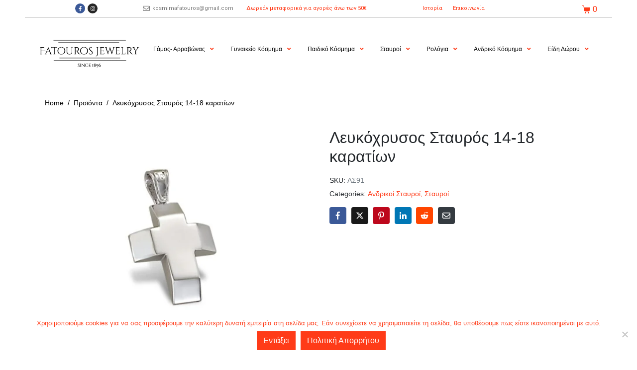

--- FILE ---
content_type: text/html; charset=UTF-8
request_url: https://kosmimafatouros.gr/shop/%CF%83%CF%84%CE%B1%CF%85%CF%81%CE%BF%CE%AF/%CE%B1%CE%BD%CE%B4%CF%81%CE%B9%CE%BA%CE%BF%CE%AF-%CF%83%CF%84%CE%B1%CF%85%CF%81%CE%BF%CE%AF/%CE%BB%CE%B5%CF%85%CE%BA%CF%8C%CF%87%CF%81%CF%85%CF%83%CE%BF%CF%82-%CF%83%CF%84%CE%B1%CF%85%CF%81%CF%8C%CF%82-14-18-%CE%BA%CE%B1%CF%81%CE%B1%CF%84%CE%AF%CF%89%CE%BD/
body_size: 52145
content:
<!DOCTYPE html><html lang="el"><head >	<meta charset="UTF-8" />
	<meta name="viewport" content="width=device-width, initial-scale=1" />
	<meta name='robots' content='index, follow, max-image-preview:large, max-snippet:-1, max-video-preview:-1' />

	<!-- This site is optimized with the Yoast SEO plugin v23.4 - https://yoast.com/wordpress/plugins/seo/ -->
	<title>Λευκόχρυσος Σταυρός 14-18 καρατίων - Κόσμημα Φατούρος</title>
	<link rel="canonical" href="https://kosmimafatouros.gr/shop/σταυροί/ανδρικοί-σταυροί/λευκόχρυσος-σταυρός-14-18-καρατίων/" />
	<meta property="og:locale" content="el_GR" />
	<meta property="og:type" content="article" />
	<meta property="og:title" content="Λευκόχρυσος Σταυρός 14-18 καρατίων - Κόσμημα Φατούρος" />
	<meta property="og:url" content="https://kosmimafatouros.gr/shop/σταυροί/ανδρικοί-σταυροί/λευκόχρυσος-σταυρός-14-18-καρατίων/" />
	<meta property="og:site_name" content="Κόσμημα Φατούρος" />
	<meta property="article:publisher" content="https://www.facebook.com/Fatouroskosmima/" />
	<meta property="article:modified_time" content="2022-04-07T10:29:23+00:00" />
	<meta property="og:image" content="https://kosmimafatouros.gr/wp-content/uploads/2020/07/Screenshot_20200610-005412-e1594028289343.jpg" />
	<meta property="og:image:width" content="1080" />
	<meta property="og:image:height" content="847" />
	<meta property="og:image:type" content="image/jpeg" />
	<meta name="twitter:card" content="summary_large_image" />
	<script type="application/ld+json" class="yoast-schema-graph">{"@context":"https://schema.org","@graph":[{"@type":"WebPage","@id":"https://kosmimafatouros.gr/shop/%cf%83%cf%84%ce%b1%cf%85%cf%81%ce%bf%ce%af/%ce%b1%ce%bd%ce%b4%cf%81%ce%b9%ce%ba%ce%bf%ce%af-%cf%83%cf%84%ce%b1%cf%85%cf%81%ce%bf%ce%af/%ce%bb%ce%b5%cf%85%ce%ba%cf%8c%cf%87%cf%81%cf%85%cf%83%ce%bf%cf%82-%cf%83%cf%84%ce%b1%cf%85%cf%81%cf%8c%cf%82-14-18-%ce%ba%ce%b1%cf%81%ce%b1%cf%84%ce%af%cf%89%ce%bd/","url":"https://kosmimafatouros.gr/shop/%cf%83%cf%84%ce%b1%cf%85%cf%81%ce%bf%ce%af/%ce%b1%ce%bd%ce%b4%cf%81%ce%b9%ce%ba%ce%bf%ce%af-%cf%83%cf%84%ce%b1%cf%85%cf%81%ce%bf%ce%af/%ce%bb%ce%b5%cf%85%ce%ba%cf%8c%cf%87%cf%81%cf%85%cf%83%ce%bf%cf%82-%cf%83%cf%84%ce%b1%cf%85%cf%81%cf%8c%cf%82-14-18-%ce%ba%ce%b1%cf%81%ce%b1%cf%84%ce%af%cf%89%ce%bd/","name":"Λευκόχρυσος Σταυρός 14-18 καρατίων - Κόσμημα Φατούρος","isPartOf":{"@id":"https://kosmimafatouros.gr/#website"},"primaryImageOfPage":{"@id":"https://kosmimafatouros.gr/shop/%cf%83%cf%84%ce%b1%cf%85%cf%81%ce%bf%ce%af/%ce%b1%ce%bd%ce%b4%cf%81%ce%b9%ce%ba%ce%bf%ce%af-%cf%83%cf%84%ce%b1%cf%85%cf%81%ce%bf%ce%af/%ce%bb%ce%b5%cf%85%ce%ba%cf%8c%cf%87%cf%81%cf%85%cf%83%ce%bf%cf%82-%cf%83%cf%84%ce%b1%cf%85%cf%81%cf%8c%cf%82-14-18-%ce%ba%ce%b1%cf%81%ce%b1%cf%84%ce%af%cf%89%ce%bd/#primaryimage"},"image":{"@id":"https://kosmimafatouros.gr/shop/%cf%83%cf%84%ce%b1%cf%85%cf%81%ce%bf%ce%af/%ce%b1%ce%bd%ce%b4%cf%81%ce%b9%ce%ba%ce%bf%ce%af-%cf%83%cf%84%ce%b1%cf%85%cf%81%ce%bf%ce%af/%ce%bb%ce%b5%cf%85%ce%ba%cf%8c%cf%87%cf%81%cf%85%cf%83%ce%bf%cf%82-%cf%83%cf%84%ce%b1%cf%85%cf%81%cf%8c%cf%82-14-18-%ce%ba%ce%b1%cf%81%ce%b1%cf%84%ce%af%cf%89%ce%bd/#primaryimage"},"thumbnailUrl":"https://kosmimafatouros.gr/wp-content/uploads/2020/07/Screenshot_20200610-005412-e1594028289343.jpg","datePublished":"2020-07-06T09:38:45+00:00","dateModified":"2022-04-07T10:29:23+00:00","breadcrumb":{"@id":"https://kosmimafatouros.gr/shop/%cf%83%cf%84%ce%b1%cf%85%cf%81%ce%bf%ce%af/%ce%b1%ce%bd%ce%b4%cf%81%ce%b9%ce%ba%ce%bf%ce%af-%cf%83%cf%84%ce%b1%cf%85%cf%81%ce%bf%ce%af/%ce%bb%ce%b5%cf%85%ce%ba%cf%8c%cf%87%cf%81%cf%85%cf%83%ce%bf%cf%82-%cf%83%cf%84%ce%b1%cf%85%cf%81%cf%8c%cf%82-14-18-%ce%ba%ce%b1%cf%81%ce%b1%cf%84%ce%af%cf%89%ce%bd/#breadcrumb"},"inLanguage":"el","potentialAction":[{"@type":"ReadAction","target":["https://kosmimafatouros.gr/shop/%cf%83%cf%84%ce%b1%cf%85%cf%81%ce%bf%ce%af/%ce%b1%ce%bd%ce%b4%cf%81%ce%b9%ce%ba%ce%bf%ce%af-%cf%83%cf%84%ce%b1%cf%85%cf%81%ce%bf%ce%af/%ce%bb%ce%b5%cf%85%ce%ba%cf%8c%cf%87%cf%81%cf%85%cf%83%ce%bf%cf%82-%cf%83%cf%84%ce%b1%cf%85%cf%81%cf%8c%cf%82-14-18-%ce%ba%ce%b1%cf%81%ce%b1%cf%84%ce%af%cf%89%ce%bd/"]}]},{"@type":"ImageObject","inLanguage":"el","@id":"https://kosmimafatouros.gr/shop/%cf%83%cf%84%ce%b1%cf%85%cf%81%ce%bf%ce%af/%ce%b1%ce%bd%ce%b4%cf%81%ce%b9%ce%ba%ce%bf%ce%af-%cf%83%cf%84%ce%b1%cf%85%cf%81%ce%bf%ce%af/%ce%bb%ce%b5%cf%85%ce%ba%cf%8c%cf%87%cf%81%cf%85%cf%83%ce%bf%cf%82-%cf%83%cf%84%ce%b1%cf%85%cf%81%cf%8c%cf%82-14-18-%ce%ba%ce%b1%cf%81%ce%b1%cf%84%ce%af%cf%89%ce%bd/#primaryimage","url":"https://kosmimafatouros.gr/wp-content/uploads/2020/07/Screenshot_20200610-005412-e1594028289343.jpg","contentUrl":"https://kosmimafatouros.gr/wp-content/uploads/2020/07/Screenshot_20200610-005412-e1594028289343.jpg","width":1080,"height":847},{"@type":"BreadcrumbList","@id":"https://kosmimafatouros.gr/shop/%cf%83%cf%84%ce%b1%cf%85%cf%81%ce%bf%ce%af/%ce%b1%ce%bd%ce%b4%cf%81%ce%b9%ce%ba%ce%bf%ce%af-%cf%83%cf%84%ce%b1%cf%85%cf%81%ce%bf%ce%af/%ce%bb%ce%b5%cf%85%ce%ba%cf%8c%cf%87%cf%81%cf%85%cf%83%ce%bf%cf%82-%cf%83%cf%84%ce%b1%cf%85%cf%81%cf%8c%cf%82-14-18-%ce%ba%ce%b1%cf%81%ce%b1%cf%84%ce%af%cf%89%ce%bd/#breadcrumb","itemListElement":[{"@type":"ListItem","position":1,"name":"Αρχική","item":"https://kosmimafatouros.gr/"},{"@type":"ListItem","position":2,"name":"Κατάστημα","item":"https://kosmimafatouros.gr/shop/"},{"@type":"ListItem","position":3,"name":"Σταυροί","item":"https://kosmimafatouros.gr/product-category/%cf%83%cf%84%ce%b1%cf%85%cf%81%ce%bf%ce%af/"},{"@type":"ListItem","position":4,"name":"Ανδρικοί Σταυροί","item":"https://kosmimafatouros.gr/product-category/%cf%83%cf%84%ce%b1%cf%85%cf%81%ce%bf%ce%af/%ce%b1%ce%bd%ce%b4%cf%81%ce%b9%ce%ba%ce%bf%ce%af-%cf%83%cf%84%ce%b1%cf%85%cf%81%ce%bf%ce%af/"},{"@type":"ListItem","position":5,"name":"Λευκόχρυσος Σταυρός 14-18 καρατίων"}]},{"@type":"WebSite","@id":"https://kosmimafatouros.gr/#website","url":"https://kosmimafatouros.gr/","name":"Κόσμημα Φατούρος","description":"Παράδοση από το 1896","publisher":{"@id":"https://kosmimafatouros.gr/#organization"},"potentialAction":[{"@type":"SearchAction","target":{"@type":"EntryPoint","urlTemplate":"https://kosmimafatouros.gr/?s={search_term_string}"},"query-input":{"@type":"PropertyValueSpecification","valueRequired":true,"valueName":"search_term_string"}}],"inLanguage":"el"},{"@type":"Organization","@id":"https://kosmimafatouros.gr/#organization","name":"Κόσμιμα Φατούρος","url":"https://kosmimafatouros.gr/","logo":{"@type":"ImageObject","inLanguage":"el","@id":"https://kosmimafatouros.gr/#/schema/logo/image/","url":"https://kosmimafatouros.gr/wp-content/uploads/2019/08/logo-fatouros.png","contentUrl":"https://kosmimafatouros.gr/wp-content/uploads/2019/08/logo-fatouros.png","width":369,"height":103,"caption":"Κόσμιμα Φατούρος"},"image":{"@id":"https://kosmimafatouros.gr/#/schema/logo/image/"},"sameAs":["https://www.facebook.com/Fatouroskosmima/","https://www.instagram.com/fatouros_kosmimata/"]}]}</script>
	<!-- / Yoast SEO plugin. -->


<link rel='dns-prefetch' href='//www.googletagmanager.com' />
<link rel="alternate" type="application/rss+xml" title="Ροή RSS &raquo; Κόσμημα Φατούρος" href="https://kosmimafatouros.gr/feed/" />
<link rel="alternate" type="application/rss+xml" title="Ροή Σχολίων &raquo; Κόσμημα Φατούρος" href="https://kosmimafatouros.gr/comments/feed/" />
<link rel="alternate" type="application/rss+xml" title="Ροή Σχολίων Κόσμημα Φατούρος &raquo; Λευκόχρυσος Σταυρός 14-18 καρατίων" href="https://kosmimafatouros.gr/shop/%cf%83%cf%84%ce%b1%cf%85%cf%81%ce%bf%ce%af/%ce%b1%ce%bd%ce%b4%cf%81%ce%b9%ce%ba%ce%bf%ce%af-%cf%83%cf%84%ce%b1%cf%85%cf%81%ce%bf%ce%af/%ce%bb%ce%b5%cf%85%ce%ba%cf%8c%cf%87%cf%81%cf%85%cf%83%ce%bf%cf%82-%cf%83%cf%84%ce%b1%cf%85%cf%81%cf%8c%cf%82-14-18-%ce%ba%ce%b1%cf%81%ce%b1%cf%84%ce%af%cf%89%ce%bd/feed/" />
<script type="text/javascript">
/* <![CDATA[ */
window._wpemojiSettings = {"baseUrl":"https:\/\/s.w.org\/images\/core\/emoji\/15.0.3\/72x72\/","ext":".png","svgUrl":"https:\/\/s.w.org\/images\/core\/emoji\/15.0.3\/svg\/","svgExt":".svg","source":{"concatemoji":"https:\/\/kosmimafatouros.gr\/wp-includes\/js\/wp-emoji-release.min.js?ver=6.6.4"}};
/*! This file is auto-generated */
!function(i,n){var o,s,e;function c(e){try{var t={supportTests:e,timestamp:(new Date).valueOf()};sessionStorage.setItem(o,JSON.stringify(t))}catch(e){}}function p(e,t,n){e.clearRect(0,0,e.canvas.width,e.canvas.height),e.fillText(t,0,0);var t=new Uint32Array(e.getImageData(0,0,e.canvas.width,e.canvas.height).data),r=(e.clearRect(0,0,e.canvas.width,e.canvas.height),e.fillText(n,0,0),new Uint32Array(e.getImageData(0,0,e.canvas.width,e.canvas.height).data));return t.every(function(e,t){return e===r[t]})}function u(e,t,n){switch(t){case"flag":return n(e,"\ud83c\udff3\ufe0f\u200d\u26a7\ufe0f","\ud83c\udff3\ufe0f\u200b\u26a7\ufe0f")?!1:!n(e,"\ud83c\uddfa\ud83c\uddf3","\ud83c\uddfa\u200b\ud83c\uddf3")&&!n(e,"\ud83c\udff4\udb40\udc67\udb40\udc62\udb40\udc65\udb40\udc6e\udb40\udc67\udb40\udc7f","\ud83c\udff4\u200b\udb40\udc67\u200b\udb40\udc62\u200b\udb40\udc65\u200b\udb40\udc6e\u200b\udb40\udc67\u200b\udb40\udc7f");case"emoji":return!n(e,"\ud83d\udc26\u200d\u2b1b","\ud83d\udc26\u200b\u2b1b")}return!1}function f(e,t,n){var r="undefined"!=typeof WorkerGlobalScope&&self instanceof WorkerGlobalScope?new OffscreenCanvas(300,150):i.createElement("canvas"),a=r.getContext("2d",{willReadFrequently:!0}),o=(a.textBaseline="top",a.font="600 32px Arial",{});return e.forEach(function(e){o[e]=t(a,e,n)}),o}function t(e){var t=i.createElement("script");t.src=e,t.defer=!0,i.head.appendChild(t)}"undefined"!=typeof Promise&&(o="wpEmojiSettingsSupports",s=["flag","emoji"],n.supports={everything:!0,everythingExceptFlag:!0},e=new Promise(function(e){i.addEventListener("DOMContentLoaded",e,{once:!0})}),new Promise(function(t){var n=function(){try{var e=JSON.parse(sessionStorage.getItem(o));if("object"==typeof e&&"number"==typeof e.timestamp&&(new Date).valueOf()<e.timestamp+604800&&"object"==typeof e.supportTests)return e.supportTests}catch(e){}return null}();if(!n){if("undefined"!=typeof Worker&&"undefined"!=typeof OffscreenCanvas&&"undefined"!=typeof URL&&URL.createObjectURL&&"undefined"!=typeof Blob)try{var e="postMessage("+f.toString()+"("+[JSON.stringify(s),u.toString(),p.toString()].join(",")+"));",r=new Blob([e],{type:"text/javascript"}),a=new Worker(URL.createObjectURL(r),{name:"wpTestEmojiSupports"});return void(a.onmessage=function(e){c(n=e.data),a.terminate(),t(n)})}catch(e){}c(n=f(s,u,p))}t(n)}).then(function(e){for(var t in e)n.supports[t]=e[t],n.supports.everything=n.supports.everything&&n.supports[t],"flag"!==t&&(n.supports.everythingExceptFlag=n.supports.everythingExceptFlag&&n.supports[t]);n.supports.everythingExceptFlag=n.supports.everythingExceptFlag&&!n.supports.flag,n.DOMReady=!1,n.readyCallback=function(){n.DOMReady=!0}}).then(function(){return e}).then(function(){var e;n.supports.everything||(n.readyCallback(),(e=n.source||{}).concatemoji?t(e.concatemoji):e.wpemoji&&e.twemoji&&(t(e.twemoji),t(e.wpemoji)))}))}((window,document),window._wpemojiSettings);
/* ]]> */
</script>

<link rel='stylesheet' id='premium-addons-css' href='https://kosmimafatouros.gr/wp-content/plugins/premium-addons-for-elementor/assets/frontend/min-css/premium-addons.min.css?ver=4.10.50' type='text/css' media='all' />
<style id='wp-emoji-styles-inline-css' type='text/css'>

	img.wp-smiley, img.emoji {
		display: inline !important;
		border: none !important;
		box-shadow: none !important;
		height: 1em !important;
		width: 1em !important;
		margin: 0 0.07em !important;
		vertical-align: -0.1em !important;
		background: none !important;
		padding: 0 !important;
	}
</style>
<link rel='stylesheet' id='wp-block-library-css' href='https://kosmimafatouros.gr/wp-includes/css/dist/block-library/style.min.css?ver=6.6.4' type='text/css' media='all' />
<style id='wp-block-library-theme-inline-css' type='text/css'>
.wp-block-audio :where(figcaption){color:#555;font-size:13px;text-align:center}.is-dark-theme .wp-block-audio :where(figcaption){color:#ffffffa6}.wp-block-audio{margin:0 0 1em}.wp-block-code{border:1px solid #ccc;border-radius:4px;font-family:Menlo,Consolas,monaco,monospace;padding:.8em 1em}.wp-block-embed :where(figcaption){color:#555;font-size:13px;text-align:center}.is-dark-theme .wp-block-embed :where(figcaption){color:#ffffffa6}.wp-block-embed{margin:0 0 1em}.blocks-gallery-caption{color:#555;font-size:13px;text-align:center}.is-dark-theme .blocks-gallery-caption{color:#ffffffa6}:root :where(.wp-block-image figcaption){color:#555;font-size:13px;text-align:center}.is-dark-theme :root :where(.wp-block-image figcaption){color:#ffffffa6}.wp-block-image{margin:0 0 1em}.wp-block-pullquote{border-bottom:4px solid;border-top:4px solid;color:currentColor;margin-bottom:1.75em}.wp-block-pullquote cite,.wp-block-pullquote footer,.wp-block-pullquote__citation{color:currentColor;font-size:.8125em;font-style:normal;text-transform:uppercase}.wp-block-quote{border-left:.25em solid;margin:0 0 1.75em;padding-left:1em}.wp-block-quote cite,.wp-block-quote footer{color:currentColor;font-size:.8125em;font-style:normal;position:relative}.wp-block-quote.has-text-align-right{border-left:none;border-right:.25em solid;padding-left:0;padding-right:1em}.wp-block-quote.has-text-align-center{border:none;padding-left:0}.wp-block-quote.is-large,.wp-block-quote.is-style-large,.wp-block-quote.is-style-plain{border:none}.wp-block-search .wp-block-search__label{font-weight:700}.wp-block-search__button{border:1px solid #ccc;padding:.375em .625em}:where(.wp-block-group.has-background){padding:1.25em 2.375em}.wp-block-separator.has-css-opacity{opacity:.4}.wp-block-separator{border:none;border-bottom:2px solid;margin-left:auto;margin-right:auto}.wp-block-separator.has-alpha-channel-opacity{opacity:1}.wp-block-separator:not(.is-style-wide):not(.is-style-dots){width:100px}.wp-block-separator.has-background:not(.is-style-dots){border-bottom:none;height:1px}.wp-block-separator.has-background:not(.is-style-wide):not(.is-style-dots){height:2px}.wp-block-table{margin:0 0 1em}.wp-block-table td,.wp-block-table th{word-break:normal}.wp-block-table :where(figcaption){color:#555;font-size:13px;text-align:center}.is-dark-theme .wp-block-table :where(figcaption){color:#ffffffa6}.wp-block-video :where(figcaption){color:#555;font-size:13px;text-align:center}.is-dark-theme .wp-block-video :where(figcaption){color:#ffffffa6}.wp-block-video{margin:0 0 1em}:root :where(.wp-block-template-part.has-background){margin-bottom:0;margin-top:0;padding:1.25em 2.375em}
</style>
<style id='classic-theme-styles-inline-css' type='text/css'>
/*! This file is auto-generated */
.wp-block-button__link{color:#fff;background-color:#32373c;border-radius:9999px;box-shadow:none;text-decoration:none;padding:calc(.667em + 2px) calc(1.333em + 2px);font-size:1.125em}.wp-block-file__button{background:#32373c;color:#fff;text-decoration:none}
</style>
<style id='global-styles-inline-css' type='text/css'>
:root{--wp--preset--aspect-ratio--square: 1;--wp--preset--aspect-ratio--4-3: 4/3;--wp--preset--aspect-ratio--3-4: 3/4;--wp--preset--aspect-ratio--3-2: 3/2;--wp--preset--aspect-ratio--2-3: 2/3;--wp--preset--aspect-ratio--16-9: 16/9;--wp--preset--aspect-ratio--9-16: 9/16;--wp--preset--color--black: #000000;--wp--preset--color--cyan-bluish-gray: #abb8c3;--wp--preset--color--white: #ffffff;--wp--preset--color--pale-pink: #f78da7;--wp--preset--color--vivid-red: #cf2e2e;--wp--preset--color--luminous-vivid-orange: #ff6900;--wp--preset--color--luminous-vivid-amber: #fcb900;--wp--preset--color--light-green-cyan: #7bdcb5;--wp--preset--color--vivid-green-cyan: #00d084;--wp--preset--color--pale-cyan-blue: #8ed1fc;--wp--preset--color--vivid-cyan-blue: #0693e3;--wp--preset--color--vivid-purple: #9b51e0;--wp--preset--gradient--vivid-cyan-blue-to-vivid-purple: linear-gradient(135deg,rgba(6,147,227,1) 0%,rgb(155,81,224) 100%);--wp--preset--gradient--light-green-cyan-to-vivid-green-cyan: linear-gradient(135deg,rgb(122,220,180) 0%,rgb(0,208,130) 100%);--wp--preset--gradient--luminous-vivid-amber-to-luminous-vivid-orange: linear-gradient(135deg,rgba(252,185,0,1) 0%,rgba(255,105,0,1) 100%);--wp--preset--gradient--luminous-vivid-orange-to-vivid-red: linear-gradient(135deg,rgba(255,105,0,1) 0%,rgb(207,46,46) 100%);--wp--preset--gradient--very-light-gray-to-cyan-bluish-gray: linear-gradient(135deg,rgb(238,238,238) 0%,rgb(169,184,195) 100%);--wp--preset--gradient--cool-to-warm-spectrum: linear-gradient(135deg,rgb(74,234,220) 0%,rgb(151,120,209) 20%,rgb(207,42,186) 40%,rgb(238,44,130) 60%,rgb(251,105,98) 80%,rgb(254,248,76) 100%);--wp--preset--gradient--blush-light-purple: linear-gradient(135deg,rgb(255,206,236) 0%,rgb(152,150,240) 100%);--wp--preset--gradient--blush-bordeaux: linear-gradient(135deg,rgb(254,205,165) 0%,rgb(254,45,45) 50%,rgb(107,0,62) 100%);--wp--preset--gradient--luminous-dusk: linear-gradient(135deg,rgb(255,203,112) 0%,rgb(199,81,192) 50%,rgb(65,88,208) 100%);--wp--preset--gradient--pale-ocean: linear-gradient(135deg,rgb(255,245,203) 0%,rgb(182,227,212) 50%,rgb(51,167,181) 100%);--wp--preset--gradient--electric-grass: linear-gradient(135deg,rgb(202,248,128) 0%,rgb(113,206,126) 100%);--wp--preset--gradient--midnight: linear-gradient(135deg,rgb(2,3,129) 0%,rgb(40,116,252) 100%);--wp--preset--font-size--small: 13px;--wp--preset--font-size--medium: 20px;--wp--preset--font-size--large: 36px;--wp--preset--font-size--x-large: 42px;--wp--preset--font-family--inter: "Inter", sans-serif;--wp--preset--font-family--cardo: Cardo;--wp--preset--spacing--20: 0.44rem;--wp--preset--spacing--30: 0.67rem;--wp--preset--spacing--40: 1rem;--wp--preset--spacing--50: 1.5rem;--wp--preset--spacing--60: 2.25rem;--wp--preset--spacing--70: 3.38rem;--wp--preset--spacing--80: 5.06rem;--wp--preset--shadow--natural: 6px 6px 9px rgba(0, 0, 0, 0.2);--wp--preset--shadow--deep: 12px 12px 50px rgba(0, 0, 0, 0.4);--wp--preset--shadow--sharp: 6px 6px 0px rgba(0, 0, 0, 0.2);--wp--preset--shadow--outlined: 6px 6px 0px -3px rgba(255, 255, 255, 1), 6px 6px rgba(0, 0, 0, 1);--wp--preset--shadow--crisp: 6px 6px 0px rgba(0, 0, 0, 1);}:where(.is-layout-flex){gap: 0.5em;}:where(.is-layout-grid){gap: 0.5em;}body .is-layout-flex{display: flex;}.is-layout-flex{flex-wrap: wrap;align-items: center;}.is-layout-flex > :is(*, div){margin: 0;}body .is-layout-grid{display: grid;}.is-layout-grid > :is(*, div){margin: 0;}:where(.wp-block-columns.is-layout-flex){gap: 2em;}:where(.wp-block-columns.is-layout-grid){gap: 2em;}:where(.wp-block-post-template.is-layout-flex){gap: 1.25em;}:where(.wp-block-post-template.is-layout-grid){gap: 1.25em;}.has-black-color{color: var(--wp--preset--color--black) !important;}.has-cyan-bluish-gray-color{color: var(--wp--preset--color--cyan-bluish-gray) !important;}.has-white-color{color: var(--wp--preset--color--white) !important;}.has-pale-pink-color{color: var(--wp--preset--color--pale-pink) !important;}.has-vivid-red-color{color: var(--wp--preset--color--vivid-red) !important;}.has-luminous-vivid-orange-color{color: var(--wp--preset--color--luminous-vivid-orange) !important;}.has-luminous-vivid-amber-color{color: var(--wp--preset--color--luminous-vivid-amber) !important;}.has-light-green-cyan-color{color: var(--wp--preset--color--light-green-cyan) !important;}.has-vivid-green-cyan-color{color: var(--wp--preset--color--vivid-green-cyan) !important;}.has-pale-cyan-blue-color{color: var(--wp--preset--color--pale-cyan-blue) !important;}.has-vivid-cyan-blue-color{color: var(--wp--preset--color--vivid-cyan-blue) !important;}.has-vivid-purple-color{color: var(--wp--preset--color--vivid-purple) !important;}.has-black-background-color{background-color: var(--wp--preset--color--black) !important;}.has-cyan-bluish-gray-background-color{background-color: var(--wp--preset--color--cyan-bluish-gray) !important;}.has-white-background-color{background-color: var(--wp--preset--color--white) !important;}.has-pale-pink-background-color{background-color: var(--wp--preset--color--pale-pink) !important;}.has-vivid-red-background-color{background-color: var(--wp--preset--color--vivid-red) !important;}.has-luminous-vivid-orange-background-color{background-color: var(--wp--preset--color--luminous-vivid-orange) !important;}.has-luminous-vivid-amber-background-color{background-color: var(--wp--preset--color--luminous-vivid-amber) !important;}.has-light-green-cyan-background-color{background-color: var(--wp--preset--color--light-green-cyan) !important;}.has-vivid-green-cyan-background-color{background-color: var(--wp--preset--color--vivid-green-cyan) !important;}.has-pale-cyan-blue-background-color{background-color: var(--wp--preset--color--pale-cyan-blue) !important;}.has-vivid-cyan-blue-background-color{background-color: var(--wp--preset--color--vivid-cyan-blue) !important;}.has-vivid-purple-background-color{background-color: var(--wp--preset--color--vivid-purple) !important;}.has-black-border-color{border-color: var(--wp--preset--color--black) !important;}.has-cyan-bluish-gray-border-color{border-color: var(--wp--preset--color--cyan-bluish-gray) !important;}.has-white-border-color{border-color: var(--wp--preset--color--white) !important;}.has-pale-pink-border-color{border-color: var(--wp--preset--color--pale-pink) !important;}.has-vivid-red-border-color{border-color: var(--wp--preset--color--vivid-red) !important;}.has-luminous-vivid-orange-border-color{border-color: var(--wp--preset--color--luminous-vivid-orange) !important;}.has-luminous-vivid-amber-border-color{border-color: var(--wp--preset--color--luminous-vivid-amber) !important;}.has-light-green-cyan-border-color{border-color: var(--wp--preset--color--light-green-cyan) !important;}.has-vivid-green-cyan-border-color{border-color: var(--wp--preset--color--vivid-green-cyan) !important;}.has-pale-cyan-blue-border-color{border-color: var(--wp--preset--color--pale-cyan-blue) !important;}.has-vivid-cyan-blue-border-color{border-color: var(--wp--preset--color--vivid-cyan-blue) !important;}.has-vivid-purple-border-color{border-color: var(--wp--preset--color--vivid-purple) !important;}.has-vivid-cyan-blue-to-vivid-purple-gradient-background{background: var(--wp--preset--gradient--vivid-cyan-blue-to-vivid-purple) !important;}.has-light-green-cyan-to-vivid-green-cyan-gradient-background{background: var(--wp--preset--gradient--light-green-cyan-to-vivid-green-cyan) !important;}.has-luminous-vivid-amber-to-luminous-vivid-orange-gradient-background{background: var(--wp--preset--gradient--luminous-vivid-amber-to-luminous-vivid-orange) !important;}.has-luminous-vivid-orange-to-vivid-red-gradient-background{background: var(--wp--preset--gradient--luminous-vivid-orange-to-vivid-red) !important;}.has-very-light-gray-to-cyan-bluish-gray-gradient-background{background: var(--wp--preset--gradient--very-light-gray-to-cyan-bluish-gray) !important;}.has-cool-to-warm-spectrum-gradient-background{background: var(--wp--preset--gradient--cool-to-warm-spectrum) !important;}.has-blush-light-purple-gradient-background{background: var(--wp--preset--gradient--blush-light-purple) !important;}.has-blush-bordeaux-gradient-background{background: var(--wp--preset--gradient--blush-bordeaux) !important;}.has-luminous-dusk-gradient-background{background: var(--wp--preset--gradient--luminous-dusk) !important;}.has-pale-ocean-gradient-background{background: var(--wp--preset--gradient--pale-ocean) !important;}.has-electric-grass-gradient-background{background: var(--wp--preset--gradient--electric-grass) !important;}.has-midnight-gradient-background{background: var(--wp--preset--gradient--midnight) !important;}.has-small-font-size{font-size: var(--wp--preset--font-size--small) !important;}.has-medium-font-size{font-size: var(--wp--preset--font-size--medium) !important;}.has-large-font-size{font-size: var(--wp--preset--font-size--large) !important;}.has-x-large-font-size{font-size: var(--wp--preset--font-size--x-large) !important;}
:where(.wp-block-post-template.is-layout-flex){gap: 1.25em;}:where(.wp-block-post-template.is-layout-grid){gap: 1.25em;}
:where(.wp-block-columns.is-layout-flex){gap: 2em;}:where(.wp-block-columns.is-layout-grid){gap: 2em;}
:root :where(.wp-block-pullquote){font-size: 1.5em;line-height: 1.6;}
</style>
<link rel='stylesheet' id='cookie-notice-front-css' href='https://kosmimafatouros.gr/wp-content/plugins/cookie-notice/css/front.min.css?ver=2.4.18' type='text/css' media='all' />
<link rel='stylesheet' id='woocommerce-layout-css' href='https://kosmimafatouros.gr/wp-content/plugins/woocommerce/assets/css/woocommerce-layout.css?ver=9.2.3' type='text/css' media='all' />
<link rel='stylesheet' id='woocommerce-smallscreen-css' href='https://kosmimafatouros.gr/wp-content/plugins/woocommerce/assets/css/woocommerce-smallscreen.css?ver=9.2.3' type='text/css' media='only screen and (max-width: 768px)' />
<link rel='stylesheet' id='woocommerce-general-css' href='https://kosmimafatouros.gr/wp-content/plugins/woocommerce/assets/css/woocommerce.css?ver=9.2.3' type='text/css' media='all' />
<style id='woocommerce-inline-inline-css' type='text/css'>
.woocommerce form .form-row .required { visibility: visible; }
</style>
<link rel='stylesheet' id='jupiterx-popups-animation-css' href='https://kosmimafatouros.gr/wp-content/plugins/jupiterx-core/includes/extensions/raven/assets/lib/animate/animate.min.css?ver=4.6.9' type='text/css' media='all' />
<link rel='stylesheet' id='jupiterx-css' href='https://kosmimafatouros.gr/wp-content/uploads/jupiterx/compiler/jupiterx/f648cd6.css?ver=4.6.9' type='text/css' media='all' />
<link rel='stylesheet' id='font-awesome-all-css' href='https://kosmimafatouros.gr/wp-content/plugins/jet-menu/assets/public/lib/font-awesome/css/all.min.css?ver=5.12.0' type='text/css' media='all' />
<link rel='stylesheet' id='font-awesome-v4-shims-css' href='https://kosmimafatouros.gr/wp-content/plugins/jet-menu/assets/public/lib/font-awesome/css/v4-shims.min.css?ver=5.12.0' type='text/css' media='all' />
<link rel='stylesheet' id='jet-menu-public-styles-css' href='https://kosmimafatouros.gr/wp-content/plugins/jet-menu/assets/public/css/public.css?ver=2.4.4' type='text/css' media='all' />
<link rel='stylesheet' id='jet-menu-general-css' href='https://kosmimafatouros.gr/wp-content/uploads/jet-menu/jet-menu-general.css?ver=1723298797' type='text/css' media='all' />
<link rel='stylesheet' id='jet-popup-frontend-css' href='https://kosmimafatouros.gr/wp-content/plugins/jet-popup/assets/css/jet-popup-frontend.css?ver=2.0.5' type='text/css' media='all' />
<link rel='stylesheet' id='jet-woo-builder-jupiterx-css' href='https://kosmimafatouros.gr/wp-content/plugins/jet-woo-builder/includes/compatibility/packages/themes/jupiterx/assets/css/style.css?ver=2.1.13' type='text/css' media='all' />
<link rel='stylesheet' id='jupiterx-elements-dynamic-styles-css' href='https://kosmimafatouros.gr/wp-content/uploads/jupiterx/compiler/jupiterx-elements-dynamic-styles/0979b61.css?ver=4.6.9' type='text/css' media='all' />
<link rel='stylesheet' id='jet-elements-css' href='https://kosmimafatouros.gr/wp-content/plugins/jet-elements/assets/css/jet-elements.css?ver=2.6.20.1' type='text/css' media='all' />
<link rel='stylesheet' id='jet-elements-skin-css' href='https://kosmimafatouros.gr/wp-content/plugins/jet-elements/assets/css/jet-elements-skin.css?ver=2.6.20.1' type='text/css' media='all' />
<link rel='stylesheet' id='elementor-icons-css' href='https://kosmimafatouros.gr/wp-content/plugins/elementor/assets/lib/eicons/css/elementor-icons.min.css?ver=5.30.0' type='text/css' media='all' />
<link rel='stylesheet' id='elementor-frontend-css' href='https://kosmimafatouros.gr/wp-content/plugins/elementor/assets/css/frontend.min.css?ver=3.23.4' type='text/css' media='all' />
<link rel='stylesheet' id='swiper-css' href='https://kosmimafatouros.gr/wp-content/plugins/elementor/assets/lib/swiper/v8/css/swiper.min.css?ver=8.4.5' type='text/css' media='all' />
<link rel='stylesheet' id='font-awesome-css' href='https://kosmimafatouros.gr/wp-content/plugins/elementor/assets/lib/font-awesome/css/font-awesome.min.css?ver=4.7.0' type='text/css' media='all' />
<link rel='stylesheet' id='jupiterx-core-raven-frontend-css' href='https://kosmimafatouros.gr/wp-content/plugins/jupiterx-core/includes/extensions/raven/assets/css/frontend.min.css?ver=6.6.4' type='text/css' media='all' />
<link rel='stylesheet' id='elementor-post-5187-css' href='https://kosmimafatouros.gr/wp-content/uploads/elementor/css/post-5187.css?ver=1725704827' type='text/css' media='all' />
<link rel='stylesheet' id='jet-blog-css' href='https://kosmimafatouros.gr/wp-content/plugins/jet-blog/assets/css/jet-blog.css?ver=2.4.0' type='text/css' media='all' />
<link rel='stylesheet' id='jet-tricks-frontend-css' href='https://kosmimafatouros.gr/wp-content/plugins/jet-tricks/assets/css/jet-tricks-frontend.css?ver=1.4.9' type='text/css' media='all' />
<link rel='stylesheet' id='font-awesome-5-all-css' href='https://kosmimafatouros.gr/wp-content/plugins/elementor/assets/lib/font-awesome/css/all.min.css?ver=4.10.50' type='text/css' media='all' />
<link rel='stylesheet' id='font-awesome-4-shim-css' href='https://kosmimafatouros.gr/wp-content/plugins/elementor/assets/lib/font-awesome/css/v4-shims.min.css?ver=3.23.4' type='text/css' media='all' />
<link rel='stylesheet' id='flatpickr-css' href='https://kosmimafatouros.gr/wp-content/plugins/elementor/assets/lib/flatpickr/flatpickr.min.css?ver=4.1.4' type='text/css' media='all' />
<link rel='stylesheet' id='elementor-global-css' href='https://kosmimafatouros.gr/wp-content/uploads/elementor/css/global.css?ver=1725704828' type='text/css' media='all' />
<link rel='stylesheet' id='elementor-post-41-css' href='https://kosmimafatouros.gr/wp-content/uploads/elementor/css/post-41.css?ver=1725704829' type='text/css' media='all' />
<link rel='stylesheet' id='elementor-post-1186-css' href='https://kosmimafatouros.gr/wp-content/uploads/elementor/css/post-1186.css?ver=1725704829' type='text/css' media='all' />
<link rel='stylesheet' id='google-fonts-1-css' href='https://fonts.googleapis.com/css?family=Roboto%3A100%2C100italic%2C200%2C200italic%2C300%2C300italic%2C400%2C400italic%2C500%2C500italic%2C600%2C600italic%2C700%2C700italic%2C800%2C800italic%2C900%2C900italic%7CRoboto+Slab%3A100%2C100italic%2C200%2C200italic%2C300%2C300italic%2C400%2C400italic%2C500%2C500italic%2C600%2C600italic%2C700%2C700italic%2C800%2C800italic%2C900%2C900italic&#038;display=auto&#038;subset=greek&#038;ver=6.6.4' type='text/css' media='all' />
<link rel='stylesheet' id='elementor-icons-shared-0-css' href='https://kosmimafatouros.gr/wp-content/plugins/elementor/assets/lib/font-awesome/css/fontawesome.min.css?ver=5.15.3' type='text/css' media='all' />
<link rel='stylesheet' id='elementor-icons-fa-brands-css' href='https://kosmimafatouros.gr/wp-content/plugins/elementor/assets/lib/font-awesome/css/brands.min.css?ver=5.15.3' type='text/css' media='all' />
<link rel='stylesheet' id='elementor-icons-fa-regular-css' href='https://kosmimafatouros.gr/wp-content/plugins/elementor/assets/lib/font-awesome/css/regular.min.css?ver=5.15.3' type='text/css' media='all' />
<link rel='stylesheet' id='elementor-icons-fa-solid-css' href='https://kosmimafatouros.gr/wp-content/plugins/elementor/assets/lib/font-awesome/css/solid.min.css?ver=5.15.3' type='text/css' media='all' />
<link rel="preconnect" href="https://fonts.gstatic.com/" crossorigin><script type="text/javascript" id="cookie-notice-front-js-before">
/* <![CDATA[ */
var cnArgs = {"ajaxUrl":"https:\/\/kosmimafatouros.gr\/wp-admin\/admin-ajax.php","nonce":"64e7d8f26a","hideEffect":"fade","position":"bottom","onScroll":false,"onScrollOffset":100,"onClick":false,"cookieName":"cookie_notice_accepted","cookieTime":2592000,"cookieTimeRejected":2592000,"globalCookie":false,"redirection":false,"cache":true,"revokeCookies":false,"revokeCookiesOpt":"automatic"};
/* ]]> */
</script>
<script type="text/javascript" src="https://kosmimafatouros.gr/wp-content/plugins/cookie-notice/js/front.min.js?ver=2.4.18" id="cookie-notice-front-js"></script>
<script type="text/javascript" src="https://kosmimafatouros.gr/wp-includes/js/jquery/jquery.min.js?ver=3.7.1" id="jquery-core-js"></script>
<script type="text/javascript" src="https://kosmimafatouros.gr/wp-includes/js/jquery/jquery-migrate.min.js?ver=3.4.1" id="jquery-migrate-js"></script>
<script type="text/javascript" src="https://kosmimafatouros.gr/wp-content/plugins/woocommerce/assets/js/jquery-blockui/jquery.blockUI.min.js?ver=2.7.0-wc.9.2.3" id="jquery-blockui-js" defer="defer" data-wp-strategy="defer"></script>
<script type="text/javascript" id="wc-add-to-cart-js-extra">
/* <![CDATA[ */
var wc_add_to_cart_params = {"ajax_url":"\/wp-admin\/admin-ajax.php","wc_ajax_url":"\/?wc-ajax=%%endpoint%%","i18n_view_cart":"\u039a\u03b1\u03bb\u03ac\u03b8\u03b9","cart_url":"https:\/\/kosmimafatouros.gr\/cart\/","is_cart":"","cart_redirect_after_add":"no"};
/* ]]> */
</script>
<script type="text/javascript" src="https://kosmimafatouros.gr/wp-content/plugins/woocommerce/assets/js/frontend/add-to-cart.min.js?ver=9.2.3" id="wc-add-to-cart-js" defer="defer" data-wp-strategy="defer"></script>
<script type="text/javascript" src="https://kosmimafatouros.gr/wp-content/plugins/woocommerce/assets/js/zoom/jquery.zoom.min.js?ver=1.7.21-wc.9.2.3" id="zoom-js" defer="defer" data-wp-strategy="defer"></script>
<script type="text/javascript" src="https://kosmimafatouros.gr/wp-content/plugins/woocommerce/assets/js/flexslider/jquery.flexslider.min.js?ver=2.7.2-wc.9.2.3" id="flexslider-js" defer="defer" data-wp-strategy="defer"></script>
<script type="text/javascript" id="wc-single-product-js-extra">
/* <![CDATA[ */
var wc_single_product_params = {"i18n_required_rating_text":"\u03a0\u03b1\u03c1\u03b1\u03ba\u03b1\u03bb\u03bf\u03cd\u03bc\u03b5, \u03b5\u03c0\u03b9\u03bb\u03ad\u03be\u03c4\u03b5 \u03bc\u03af\u03b1 \u03b2\u03b1\u03b8\u03bc\u03bf\u03bb\u03bf\u03b3\u03af\u03b1","review_rating_required":"yes","flexslider":{"rtl":false,"animation":"slide","smoothHeight":true,"directionNav":true,"controlNav":"thumbnails","slideshow":false,"animationSpeed":500,"animationLoop":false,"allowOneSlide":false,"prevText":"<svg fill=\"#333333\" version=\"1.1\" id=\"Layer_1\" xmlns=\"http:\/\/www.w3.org\/2000\/svg\" xmlns:xlink=\"http:\/\/www.w3.org\/1999\/xlink\" x=\"0px\" y=\"0px\" width=\"7.2px\" height=\"12px\" viewBox=\"0 0 7.2 12\" style=\"enable-background:new 0 0 7.2 12;\" xml:space=\"preserve\"><path class=\"st0\" d=\"M2.4,6l4.5-4.3c0.4-0.4,0.4-1,0-1.4c-0.4-0.4-1-0.4-1.4,0l-5.2,5C0.1,5.5,0,5.7,0,6s0.1,0.5,0.3,0.7l5.2,5\tC5.7,11.9,6,12,6.2,12c0.3,0,0.5-0.1,0.7-0.3c0.4-0.4,0.4-1,0-1.4L2.4,6z\"\/><\/svg>","nextText":"<svg fill=\"#333333\" version=\"1.1\" id=\"Layer_1\" xmlns=\"http:\/\/www.w3.org\/2000\/svg\" xmlns:xlink=\"http:\/\/www.w3.org\/1999\/xlink\" x=\"0px\" y=\"0px\" width=\"7.2px\" height=\"12px\" viewBox=\"0 0 7.2 12\" style=\"enable-background:new 0 0 7.2 12;\" xml:space=\"preserve\"><path class=\"st0\" d=\"M4.8,6l-4.5,4.3c-0.4,0.4-0.4,1,0,1.4c0.4,0.4,1,0.4,1.4,0l5.2-5C7.1,6.5,7.2,6.3,7.2,6S7.1,5.5,6.9,5.3l-5.2-5C1.5,0.1,1.2,0,1,0C0.7,0,0.5,0.1,0.3,0.3c-0.4,0.4-0.4,1,0,1.4L4.8,6z\"\/><\/svg>"},"zoom_enabled":"1","zoom_options":[],"photoswipe_enabled":"","photoswipe_options":{"shareEl":false,"closeOnScroll":false,"history":false,"hideAnimationDuration":0,"showAnimationDuration":0},"flexslider_enabled":"1"};
/* ]]> */
</script>
<script type="text/javascript" src="https://kosmimafatouros.gr/wp-content/plugins/woocommerce/assets/js/frontend/single-product.min.js?ver=9.2.3" id="wc-single-product-js" defer="defer" data-wp-strategy="defer"></script>
<script type="text/javascript" src="https://kosmimafatouros.gr/wp-content/plugins/woocommerce/assets/js/js-cookie/js.cookie.min.js?ver=2.1.4-wc.9.2.3" id="js-cookie-js" defer="defer" data-wp-strategy="defer"></script>
<script type="text/javascript" id="woocommerce-js-extra">
/* <![CDATA[ */
var woocommerce_params = {"ajax_url":"\/wp-admin\/admin-ajax.php","wc_ajax_url":"\/?wc-ajax=%%endpoint%%"};
/* ]]> */
</script>
<script type="text/javascript" src="https://kosmimafatouros.gr/wp-content/plugins/woocommerce/assets/js/frontend/woocommerce.min.js?ver=9.2.3" id="woocommerce-js" defer="defer" data-wp-strategy="defer"></script>
<script type="text/javascript" src="https://www.googletagmanager.com/gtag/js?id=UA-145896257-1&#039; async=&#039;async" id="jupiterx-gtag-script-js"></script>
<script type="text/javascript" id="jupiterx-gtag-script-js-after">
/* <![CDATA[ */
	
		window.dataLayer = window.dataLayer || [];
		function gtag(){dataLayer.push(arguments);}
		gtag('js', new Date());
					gtag('config', 'UA-145896257-1', { 'anonymize_ip': true });
			
	
/* ]]> */
</script>
<script type="text/javascript" src="https://kosmimafatouros.gr/wp-content/themes/jupiterx/lib/assets/dist/js/utils.min.js?ver=4.6.9" id="jupiterx-utils-js"></script>
<script type="text/javascript" src="https://kosmimafatouros.gr/wp-content/plugins/elementor/assets/lib/font-awesome/js/v4-shims.min.js?ver=3.23.4" id="font-awesome-4-shim-js"></script>
<link rel="https://api.w.org/" href="https://kosmimafatouros.gr/wp-json/" /><link rel="alternate" title="JSON" type="application/json" href="https://kosmimafatouros.gr/wp-json/wp/v2/product/5539" /><link rel="EditURI" type="application/rsd+xml" title="RSD" href="https://kosmimafatouros.gr/xmlrpc.php?rsd" />
<meta name="generator" content="WordPress 6.6.4" />
<meta name="generator" content="WooCommerce 9.2.3" />
<link rel='shortlink' href='https://kosmimafatouros.gr/?p=5539' />
<link rel="alternate" title="oEmbed (JSON)" type="application/json+oembed" href="https://kosmimafatouros.gr/wp-json/oembed/1.0/embed?url=https%3A%2F%2Fkosmimafatouros.gr%2Fshop%2F%25cf%2583%25cf%2584%25ce%25b1%25cf%2585%25cf%2581%25ce%25bf%25ce%25af%2F%25ce%25b1%25ce%25bd%25ce%25b4%25cf%2581%25ce%25b9%25ce%25ba%25ce%25bf%25ce%25af-%25cf%2583%25cf%2584%25ce%25b1%25cf%2585%25cf%2581%25ce%25bf%25ce%25af%2F%25ce%25bb%25ce%25b5%25cf%2585%25ce%25ba%25cf%258c%25cf%2587%25cf%2581%25cf%2585%25cf%2583%25ce%25bf%25cf%2582-%25cf%2583%25cf%2584%25ce%25b1%25cf%2585%25cf%2581%25cf%258c%25cf%2582-14-18-%25ce%25ba%25ce%25b1%25cf%2581%25ce%25b1%25cf%2584%25ce%25af%25cf%2589%25ce%25bd%2F" />
<link rel="alternate" title="oEmbed (XML)" type="text/xml+oembed" href="https://kosmimafatouros.gr/wp-json/oembed/1.0/embed?url=https%3A%2F%2Fkosmimafatouros.gr%2Fshop%2F%25cf%2583%25cf%2584%25ce%25b1%25cf%2585%25cf%2581%25ce%25bf%25ce%25af%2F%25ce%25b1%25ce%25bd%25ce%25b4%25cf%2581%25ce%25b9%25ce%25ba%25ce%25bf%25ce%25af-%25cf%2583%25cf%2584%25ce%25b1%25cf%2585%25cf%2581%25ce%25bf%25ce%25af%2F%25ce%25bb%25ce%25b5%25cf%2585%25ce%25ba%25cf%258c%25cf%2587%25cf%2581%25cf%2585%25cf%2583%25ce%25bf%25cf%2582-%25cf%2583%25cf%2584%25ce%25b1%25cf%2585%25cf%2581%25cf%258c%25cf%2582-14-18-%25ce%25ba%25ce%25b1%25cf%2581%25ce%25b1%25cf%2584%25ce%25af%25cf%2589%25ce%25bd%2F&#038;format=xml" />
	<noscript><style>.woocommerce-product-gallery{ opacity: 1 !important; }</style></noscript>
	<meta name="generator" content="Elementor 3.23.4; features: additional_custom_breakpoints, e_lazyload; settings: css_print_method-external, google_font-enabled, font_display-auto">
			<style>
				.e-con.e-parent:nth-of-type(n+4):not(.e-lazyloaded):not(.e-no-lazyload),
				.e-con.e-parent:nth-of-type(n+4):not(.e-lazyloaded):not(.e-no-lazyload) * {
					background-image: none !important;
				}
				@media screen and (max-height: 1024px) {
					.e-con.e-parent:nth-of-type(n+3):not(.e-lazyloaded):not(.e-no-lazyload),
					.e-con.e-parent:nth-of-type(n+3):not(.e-lazyloaded):not(.e-no-lazyload) * {
						background-image: none !important;
					}
				}
				@media screen and (max-height: 640px) {
					.e-con.e-parent:nth-of-type(n+2):not(.e-lazyloaded):not(.e-no-lazyload),
					.e-con.e-parent:nth-of-type(n+2):not(.e-lazyloaded):not(.e-no-lazyload) * {
						background-image: none !important;
					}
				}
			</style>
			<style id='wp-fonts-local' type='text/css'>
@font-face{font-family:Inter;font-style:normal;font-weight:300 900;font-display:fallback;src:url('https://kosmimafatouros.gr/wp-content/plugins/woocommerce/assets/fonts/Inter-VariableFont_slnt,wght.woff2') format('woff2');font-stretch:normal;}
@font-face{font-family:Cardo;font-style:normal;font-weight:400;font-display:fallback;src:url('https://kosmimafatouros.gr/wp-content/plugins/woocommerce/assets/fonts/cardo_normal_400.woff2') format('woff2');}
</style>
<link rel="icon" href="https://kosmimafatouros.gr/wp-content/uploads/2019/08/fatourosfavicon-100x100.png" sizes="32x32" />
<link rel="icon" href="https://kosmimafatouros.gr/wp-content/uploads/2019/08/fatourosfavicon-300x300.png" sizes="192x192" />
<link rel="apple-touch-icon" href="https://kosmimafatouros.gr/wp-content/uploads/2019/08/fatourosfavicon-300x300.png" />
<meta name="msapplication-TileImage" content="https://kosmimafatouros.gr/wp-content/uploads/2019/08/fatourosfavicon-300x300.png" />
		<style type="text/css" id="wp-custom-css">
			/*@import url('https://fonts.googleapis.com/css?family=Literata&display=swap');
.jupiterx-site, .elementor-element{
	font-family: 'Literata', serif!important;

}

*/
#cn-accept-cookie, .cn-more-info{
	color:white!important;
	background-color: #ff3b18!important;
}
.cn-button.wp-default{
	background:#FF3B18!important;
}
#topbar{
	max-height:35px;
}
#duohome .elementor-column-gap-default > .elementor-row > .elementor-column > .elementor-element-populated{ 
	padding:0px;
}
.home aside{
	display:none;
}
.home .jupiterx-primary.col-lg-9{
	-ms-flex: 0 0 100%;
-webkit-flex: 0 0 100%;
flex: 0 0 100%;
	max-width: 100%!important;
}
.jupiterx-widget-content ul li a{
	font-size:16px;
	color:black;
}

#contactcol {
	max-width: 55%;
	margin:auto;
}
.woocommerce #respond input#submit, .woocommerce a.button, .woocommerce button.button, .woocommerce input.button{
	background-color:#ff3b18;
	border-color:#ff3b18;
	
}
.mcflds{
	border-bottom: 0.5px solid lightgray;
	margin: 20px 0;
	width: 350px;
}
	a.jet-custom-nav__item-link:hover{
		text-decoration: none;
	}
.jupiterx-footer a:hover{
	text-decoration:none;
}
#topbar a:hover{
	text-decoration:none;
}
.product-tags a{
	color:#ff3b18;
}
/* .jet-desktop-menu-active .elementor-41 .elementor-element.elementor-element-1e6748f .jet-menu > .jet-menu-item{
	max-width:134px;
} */
/* .jet-menu .jet-menu-item .top-level-link{
	max-width:134px;
} */
@media (max-width:768px){
	.jupiterx-main-content > .container > .row > [class*="col-"]{
		padding:0;
	}
}		</style>
		<style id="wpforms-css-vars-root">
				:root {
					--wpforms-field-border-radius: 3px;
--wpforms-field-border-style: solid;
--wpforms-field-border-size: 1px;
--wpforms-field-background-color: #ffffff;
--wpforms-field-border-color: rgba( 0, 0, 0, 0.25 );
--wpforms-field-border-color-spare: rgba( 0, 0, 0, 0.25 );
--wpforms-field-text-color: rgba( 0, 0, 0, 0.7 );
--wpforms-field-menu-color: #ffffff;
--wpforms-label-color: rgba( 0, 0, 0, 0.85 );
--wpforms-label-sublabel-color: rgba( 0, 0, 0, 0.55 );
--wpforms-label-error-color: #d63637;
--wpforms-button-border-radius: 3px;
--wpforms-button-border-style: none;
--wpforms-button-border-size: 1px;
--wpforms-button-background-color: #066aab;
--wpforms-button-border-color: #066aab;
--wpforms-button-text-color: #ffffff;
--wpforms-page-break-color: #066aab;
--wpforms-background-image: none;
--wpforms-background-position: center center;
--wpforms-background-repeat: no-repeat;
--wpforms-background-size: cover;
--wpforms-background-width: 100px;
--wpforms-background-height: 100px;
--wpforms-background-color: rgba( 0, 0, 0, 0 );
--wpforms-background-url: none;
--wpforms-container-padding: 0px;
--wpforms-container-border-style: none;
--wpforms-container-border-width: 1px;
--wpforms-container-border-color: #000000;
--wpforms-container-border-radius: 3px;
--wpforms-field-size-input-height: 43px;
--wpforms-field-size-input-spacing: 15px;
--wpforms-field-size-font-size: 16px;
--wpforms-field-size-line-height: 19px;
--wpforms-field-size-padding-h: 14px;
--wpforms-field-size-checkbox-size: 16px;
--wpforms-field-size-sublabel-spacing: 5px;
--wpforms-field-size-icon-size: 1;
--wpforms-label-size-font-size: 16px;
--wpforms-label-size-line-height: 19px;
--wpforms-label-size-sublabel-font-size: 14px;
--wpforms-label-size-sublabel-line-height: 17px;
--wpforms-button-size-font-size: 17px;
--wpforms-button-size-height: 41px;
--wpforms-button-size-padding-h: 15px;
--wpforms-button-size-margin-top: 10px;
--wpforms-container-shadow-size-box-shadow: none;

				}
			</style></head><body class="product-template-default single single-product postid-5539 no-js theme-jupiterx cookies-not-set woocommerce woocommerce-page woocommerce-no-js jet-desktop-menu-active jupiterx-woocommerce-notices-style-initialized jupiterx-product-template-1 elementor-default elementor-kit-5187" itemscope="itemscope" itemtype="http://schema.org/WebPage"><a class="jupiterx-a11y jupiterx-a11y-skip-navigation-link" href="#jupiterx-main">Skip to content</a><div class="jupiterx-site"><div class="jupiterx-site-container"><header class="jupiterx-header jupiterx-header-custom" data-jupiterx-settings="{&quot;breakpoint&quot;:&quot;767.98&quot;,&quot;template&quot;:&quot;41&quot;}" role="banner" itemscope="itemscope" itemtype="http://schema.org/WPHeader">		<div data-elementor-type="header" data-elementor-id="41" class="elementor elementor-41">
						<section class="elementor-section elementor-top-section elementor-element elementor-element-b025d25 elementor-hidden-phone elementor-section-boxed elementor-section-height-default elementor-section-height-default" data-id="b025d25" data-element_type="section" id="topbar" data-settings="{&quot;jet_parallax_layout_list&quot;:[{&quot;jet_parallax_layout_image&quot;:{&quot;url&quot;:&quot;&quot;,&quot;id&quot;:&quot;&quot;,&quot;size&quot;:&quot;&quot;},&quot;_id&quot;:&quot;9b1e9db&quot;,&quot;jet_parallax_layout_image_tablet&quot;:{&quot;url&quot;:&quot;&quot;,&quot;id&quot;:&quot;&quot;,&quot;size&quot;:&quot;&quot;},&quot;jet_parallax_layout_image_mobile&quot;:{&quot;url&quot;:&quot;&quot;,&quot;id&quot;:&quot;&quot;,&quot;size&quot;:&quot;&quot;},&quot;jet_parallax_layout_speed&quot;:{&quot;unit&quot;:&quot;%&quot;,&quot;size&quot;:50,&quot;sizes&quot;:[]},&quot;jet_parallax_layout_type&quot;:&quot;scroll&quot;,&quot;jet_parallax_layout_direction&quot;:null,&quot;jet_parallax_layout_fx_direction&quot;:null,&quot;jet_parallax_layout_z_index&quot;:&quot;&quot;,&quot;jet_parallax_layout_bg_x&quot;:50,&quot;jet_parallax_layout_bg_x_tablet&quot;:&quot;&quot;,&quot;jet_parallax_layout_bg_x_mobile&quot;:&quot;&quot;,&quot;jet_parallax_layout_bg_y&quot;:50,&quot;jet_parallax_layout_bg_y_tablet&quot;:&quot;&quot;,&quot;jet_parallax_layout_bg_y_mobile&quot;:&quot;&quot;,&quot;jet_parallax_layout_bg_size&quot;:&quot;auto&quot;,&quot;jet_parallax_layout_bg_size_tablet&quot;:&quot;&quot;,&quot;jet_parallax_layout_bg_size_mobile&quot;:&quot;&quot;,&quot;jet_parallax_layout_animation_prop&quot;:&quot;transform&quot;,&quot;jet_parallax_layout_on&quot;:[&quot;desktop&quot;,&quot;tablet&quot;]}]}">
						<div class="elementor-container elementor-column-gap-default">
					<div class="elementor-column elementor-col-20 elementor-top-column elementor-element elementor-element-77e8ce4" data-id="77e8ce4" data-element_type="column">
			<div class="elementor-widget-wrap elementor-element-populated">
						<div class="elementor-element elementor-element-769105e elementor-shape-circle sh elementor-grid-0 e-grid-align-center elementor-widget elementor-widget-social-icons" data-id="769105e" data-element_type="widget" data-widget_type="social-icons.default">
				<div class="elementor-widget-container">
					<div class="elementor-social-icons-wrapper elementor-grid">
							<span class="elementor-grid-item">
					<a class="elementor-icon elementor-social-icon elementor-social-icon-facebook-f elementor-repeater-item-f9b4914" href="https://www.facebook.com/Fatouroskosmima/" target="_blank">
						<span class="elementor-screen-only">Facebook-f</span>
						<i class="fab fa-facebook-f"></i>					</a>
				</span>
							<span class="elementor-grid-item">
					<a class="elementor-icon elementor-social-icon elementor-social-icon-instagram elementor-repeater-item-a6f7ad5" href="https://www.instagram.com/fatouros_kosmimata/" target="_blank">
						<span class="elementor-screen-only">Instagram</span>
						<i class="fab fa-instagram"></i>					</a>
				</span>
					</div>
				</div>
				</div>
					</div>
		</div>
				<div class="elementor-column elementor-col-20 elementor-top-column elementor-element elementor-element-7524420" data-id="7524420" data-element_type="column">
			<div class="elementor-widget-wrap elementor-element-populated">
						<div class="elementor-element elementor-element-489e931 elementor-position-left elementor-view-default elementor-mobile-position-top elementor-vertical-align-top elementor-widget elementor-widget-icon-box" data-id="489e931" data-element_type="widget" data-widget_type="icon-box.default">
				<div class="elementor-widget-container">
					<div class="elementor-icon-box-wrapper">

						<div class="elementor-icon-box-icon">
				<a href="mailto:kosmimafatouros@gmail.com" class="elementor-icon elementor-animation-" tabindex="-1">
				<i aria-hidden="true" class="far fa-envelope"></i>				</a>
			</div>
			
						<div class="elementor-icon-box-content">

									<h6 class="elementor-icon-box-title">
						<a href="mailto:kosmimafatouros@gmail.com" >
							kosmimafatouros@gmail.com						</a>
					</h6>
				
				
			</div>
			
		</div>
				</div>
				</div>
					</div>
		</div>
				<div class="elementor-column elementor-col-20 elementor-top-column elementor-element elementor-element-e70170a" data-id="e70170a" data-element_type="column">
			<div class="elementor-widget-wrap elementor-element-populated">
						<div class="elementor-element elementor-element-241c25a elementor-widget elementor-widget-text-editor" data-id="241c25a" data-element_type="widget" data-widget_type="text-editor.default">
				<div class="elementor-widget-container">
							<p><span class="elementor-icon-list-text elementor-inline-editing pen" contenteditable="true" data-elementor-setting-key="icon_list.0.text" data-pen-placeholder="Πληκτρολογήστε Εδώ...">Δωρεάν μεταφορικά για αγορές άνω των 50€</span></p>						</div>
				</div>
					</div>
		</div>
				<div class="elementor-column elementor-col-20 elementor-top-column elementor-element elementor-element-252f8f5" data-id="252f8f5" data-element_type="column">
			<div class="elementor-widget-wrap elementor-element-populated">
						<div class="elementor-element elementor-element-c94b822 elementor-icon-list--layout-inline elementor-list-item-link-full_width elementor-widget elementor-widget-icon-list" data-id="c94b822" data-element_type="widget" data-widget_type="icon-list.default">
				<div class="elementor-widget-container">
					<ul class="elementor-icon-list-items elementor-inline-items">
							<li class="elementor-icon-list-item elementor-inline-item">
											<a href="https://kosmimafatouros.gr/%CE%B9%CF%83%CF%84%CE%BF%CF%81%CE%AF%CE%B1/">

											<span class="elementor-icon-list-text">Ιστορία</span>
											</a>
									</li>
								<li class="elementor-icon-list-item elementor-inline-item">
											<a href="https://kosmimafatouros.gr/%CE%B5%CF%80%CE%B9%CE%BA%CE%BF%CE%B9%CE%BD%CF%89%CE%BD%CE%AF%CE%B1/">

											<span class="elementor-icon-list-text">Επικοινωνία</span>
											</a>
									</li>
						</ul>
				</div>
				</div>
					</div>
		</div>
				<div class="elementor-column elementor-col-20 elementor-top-column elementor-element elementor-element-9a7912e" data-id="9a7912e" data-element_type="column">
			<div class="elementor-widget-wrap elementor-element-populated">
						<div class="elementor-element elementor-element-b6697a5 ch raven-shopping-cart-skin-light raven-shopping-cart-remove-thumbnail-yes raven-shopping-cart-remove-view-cart-yes raven-shopping-quick-view-align-right elementor-widget elementor-widget-raven-shopping-cart" data-id="b6697a5" data-element_type="widget" data-settings="{&quot;show_cart_quick_view&quot;:&quot;yes&quot;,&quot;enable_ajax_add_to_cart&quot;:&quot;yes&quot;}" data-widget_type="raven-shopping-cart.default">
				<div class="elementor-widget-container">
					<div class="raven-shopping-cart-wrap" data-is-product="1" data-is-product-addons-activated="no">
			<a class="raven-shopping-cart" href="#">
				<span class="raven-shopping-cart-icon jupiterx-icon-shopping-cart-6"></span>
				<span class="raven-shopping-cart-count">0</span>
			</a>
			<div class="jupiterx-cart-quick-view" data-position="right"><div class="jupiterx-mini-cart-header"><p class="jupiterx-mini-cart-title">Cart</p><button class="btn jupiterx-raven-mini-cart-close jupiterx-icon-x" role="button"><svg width="13" height="12" viewBox="0 0 13 12" fill="none" xmlns="http://www.w3.org/2000/svg"><path fill-rule="evenodd" clip-rule="evenodd" d="M6.50012 4.29297L2.20715 0L0.792939 1.41421L5.08591 5.70718L0.793091 10L2.2073 11.4142L6.50012 7.1214L10.7929 11.4142L12.2072 10L7.91434 5.70718L12.2073 1.41421L10.7931 0L6.50012 4.29297Z" fill="currentColor"/></svg></button></div><div class="widget woocommerce widget_shopping_cart"><div class="widget_shopping_cart_content">

	<p class="woocommerce-mini-cart__empty-message">Κανένα προϊόν στο καλάθι σας.</p>


</div></div></div><div class="jupiterx-shopping-cart-content-effect-enabled-overlay"></div>		</div>
				</div>
				</div>
					</div>
		</div>
					</div>
		</section>
				<section class="elementor-section elementor-top-section elementor-element elementor-element-572b2ee elementor-section-boxed elementor-section-height-default elementor-section-height-default" data-id="572b2ee" data-element_type="section" data-settings="{&quot;jet_parallax_layout_list&quot;:[{&quot;jet_parallax_layout_image&quot;:{&quot;url&quot;:&quot;&quot;,&quot;id&quot;:&quot;&quot;,&quot;size&quot;:&quot;&quot;},&quot;_id&quot;:&quot;f3ce236&quot;,&quot;jet_parallax_layout_image_tablet&quot;:{&quot;url&quot;:&quot;&quot;,&quot;id&quot;:&quot;&quot;,&quot;size&quot;:&quot;&quot;},&quot;jet_parallax_layout_image_mobile&quot;:{&quot;url&quot;:&quot;&quot;,&quot;id&quot;:&quot;&quot;,&quot;size&quot;:&quot;&quot;},&quot;jet_parallax_layout_speed&quot;:{&quot;unit&quot;:&quot;%&quot;,&quot;size&quot;:50,&quot;sizes&quot;:[]},&quot;jet_parallax_layout_type&quot;:&quot;scroll&quot;,&quot;jet_parallax_layout_direction&quot;:null,&quot;jet_parallax_layout_fx_direction&quot;:null,&quot;jet_parallax_layout_z_index&quot;:&quot;&quot;,&quot;jet_parallax_layout_bg_x&quot;:50,&quot;jet_parallax_layout_bg_x_tablet&quot;:&quot;&quot;,&quot;jet_parallax_layout_bg_x_mobile&quot;:&quot;&quot;,&quot;jet_parallax_layout_bg_y&quot;:50,&quot;jet_parallax_layout_bg_y_tablet&quot;:&quot;&quot;,&quot;jet_parallax_layout_bg_y_mobile&quot;:&quot;&quot;,&quot;jet_parallax_layout_bg_size&quot;:&quot;auto&quot;,&quot;jet_parallax_layout_bg_size_tablet&quot;:&quot;&quot;,&quot;jet_parallax_layout_bg_size_mobile&quot;:&quot;&quot;,&quot;jet_parallax_layout_animation_prop&quot;:&quot;transform&quot;,&quot;jet_parallax_layout_on&quot;:[&quot;desktop&quot;,&quot;tablet&quot;]}]}">
						<div class="elementor-container elementor-column-gap-default">
					<div class="elementor-column elementor-col-33 elementor-top-column elementor-element elementor-element-673580c" data-id="673580c" data-element_type="column">
			<div class="elementor-widget-wrap elementor-element-populated">
						<div class="elementor-element elementor-element-24a4785 elementor-widget elementor-widget-raven-site-logo" data-id="24a4785" data-element_type="widget" data-widget_type="raven-site-logo.default">
				<div class="elementor-widget-container">
					<div class="raven-widget-wrapper">
			<div class="raven-site-logo raven-site-logo-customizer">
									<a class="raven-site-logo-link" href="https://kosmimafatouros.gr">
								<picture><img src="https://kosmimafatouros.gr/wp-content/uploads/2019/08/logo-fatouros.png" alt="Κόσμημα Φατούρος" data-no-lazy="1" /></picture>									</a>
							</div>
		</div>
				</div>
				</div>
					</div>
		</div>
				<div class="elementor-column elementor-col-66 elementor-top-column elementor-element elementor-element-58b60dd" data-id="58b60dd" data-element_type="column">
			<div class="elementor-widget-wrap elementor-element-populated">
						<div class="elementor-element elementor-element-ccd52a2 elementor-hidden-desktop elementor-hidden-tablet raven-nav-menu-stretch raven-breakpoint-mobile raven-nav-menu-align-left raven-mobile-nav-menu-align-left elementor-widget elementor-widget-raven-nav-menu" data-id="ccd52a2" data-element_type="widget" data-settings="{&quot;submenu_icon&quot;:&quot;&lt;svg 0=\&quot;fas fa-chevron-down\&quot; class=\&quot;e-font-icon-svg e-fas-chevron-down\&quot;&gt;\n\t\t\t\t\t&lt;use xlink:href=\&quot;#fas-chevron-down\&quot;&gt;\n\t\t\t\t\t\t&lt;symbol id=\&quot;fas-chevron-down\&quot; viewBox=\&quot;0 0 448 512\&quot;&gt;\n\t\t\t\t\t\t\t&lt;path d=\&quot;M207.029 381.476L12.686 187.132c-9.373-9.373-9.373-24.569 0-33.941l22.667-22.667c9.357-9.357 24.522-9.375 33.901-.04L224 284.505l154.745-154.021c9.379-9.335 24.544-9.317 33.901.04l22.667 22.667c9.373 9.373 9.373 24.569 0 33.941L240.971 381.476c-9.373 9.372-24.569 9.372-33.942 0z\&quot;&gt;&lt;\/path&gt;\n\t\t\t\t\t\t&lt;\/symbol&gt;\n\t\t\t\t\t&lt;\/use&gt;\n\t\t\t\t&lt;\/svg&gt;&quot;,&quot;full_width&quot;:&quot;stretch&quot;,&quot;mobile_layout&quot;:&quot;dropdown&quot;,&quot;submenu_space_between&quot;:{&quot;unit&quot;:&quot;px&quot;,&quot;size&quot;:&quot;&quot;,&quot;sizes&quot;:[]},&quot;submenu_opening_position&quot;:&quot;bottom&quot;}" data-widget_type="raven-nav-menu.default">
				<div class="elementor-widget-container">
					<nav class="raven-nav-menu-main raven-nav-menu-horizontal raven-nav-menu-tablet- raven-nav-menu-mobile- raven-nav-icons-hidden-tablet raven-nav-icons-hidden-mobile">
			<ul id="menu-ccd52a2" class="raven-nav-menu"><li class="menu-item menu-item-type-post_type menu-item-object-page menu-item-home menu-item-4672"><a href="https://kosmimafatouros.gr/" class="raven-menu-item raven-link-item ">Αρχική</a></li>
<li class="menu-item menu-item-type-taxonomy menu-item-object-product_cat menu-item-has-children menu-item-4636"><a href="https://kosmimafatouros.gr/product-category/%ce%b3%ce%ac%ce%bc%ce%bf%cf%82-%ce%b1%cf%81%cf%81%ce%b1%ce%b2%cf%8e%ce%bd%ce%b1%cf%82/" class="raven-menu-item raven-link-item ">Γάμος / Αρραβώνας</a>
<ul class="0 sub-menu raven-submenu">
	<li class="menu-item menu-item-type-taxonomy menu-item-object-product_cat menu-item-4637"><a href="https://kosmimafatouros.gr/product-category/%ce%b3%ce%ac%ce%bc%ce%bf%cf%82-%ce%b1%cf%81%cf%81%ce%b1%ce%b2%cf%8e%ce%bd%ce%b1%cf%82/%ce%b2%ce%ad%cf%81%ce%b5%cf%82/" class="raven-submenu-item raven-link-item ">Βέρες</a></li>
	<li class="menu-item menu-item-type-taxonomy menu-item-object-product_cat menu-item-4664"><a href="https://kosmimafatouros.gr/product-category/%ce%b3%ce%ac%ce%bc%ce%bf%cf%82-%ce%b1%cf%81%cf%81%ce%b1%ce%b2%cf%8e%ce%bd%ce%b1%cf%82/%cf%83%cf%84%ce%ad%cf%86%ce%b1%ce%bd%ce%b1/" class="raven-submenu-item raven-link-item ">Στέφανα</a></li>
	<li class="menu-item menu-item-type-taxonomy menu-item-object-product_cat menu-item-4641"><a href="https://kosmimafatouros.gr/product-category/%ce%b4%ce%b1%cf%87%cf%84%cf%85%ce%bb%ce%af%ce%b4%ce%b9%ce%b1/%ce%bc%ce%bf%ce%bd%cf%8c%cf%80%ce%b5%cf%84%cf%81%ce%b1-%ce%b4%ce%b1%cf%87%cf%84%cf%85%ce%bb%ce%af%ce%b4%ce%b9%ce%b1/" class="raven-submenu-item raven-link-item ">Μονόπετρα</a></li>
	<li class="menu-item menu-item-type-taxonomy menu-item-object-product_cat menu-item-6927"><a href="https://kosmimafatouros.gr/product-category/%ce%b3%ce%ac%ce%bc%ce%bf%cf%82-%ce%b1%cf%81%cf%81%ce%b1%ce%b2%cf%8e%ce%bd%ce%b1%cf%82/%ce%b3%cf%85%ce%bd%ce%b1%ce%b9%ce%ba%ce%b5%ce%af%ce%bf-%cf%83%ce%b5%cf%84-%cf%87%cf%81%cf%85%cf%83%cf%8c/" class="raven-submenu-item raven-link-item ">Γυναικείο σετ Χρυσό</a></li>
</ul>
</li>
<li class="menu-item menu-item-type-custom menu-item-object-custom menu-item-has-children menu-item-6421"><a href="#" class="raven-menu-item raven-link-item ">Γυναικείο Κόσμημα</a>
<ul class="0 sub-menu raven-submenu">
	<li class="menu-item menu-item-type-custom menu-item-object-custom menu-item-6423"><a href="#" class="raven-submenu-item raven-link-item "><b>Δαχτυλίδια</b></a></li>
	<li class="menu-item menu-item-type-taxonomy menu-item-object-product_cat menu-item-4639"><a href="https://kosmimafatouros.gr/product-category/%ce%b4%ce%b1%cf%87%cf%84%cf%85%ce%bb%ce%af%ce%b4%ce%b9%ce%b1/%ce%b1%cf%83%ce%b7%ce%bc%ce%ad%ce%bd%ce%b9%ce%b1/" class="raven-submenu-item raven-link-item ">Ασημένια</a></li>
	<li class="menu-item menu-item-type-taxonomy menu-item-object-product_cat menu-item-4668"><a href="https://kosmimafatouros.gr/product-category/%ce%b4%ce%b1%cf%87%cf%84%cf%85%ce%bb%ce%af%ce%b4%ce%b9%ce%b1/%cf%87%cf%81%cf%85%cf%83%cf%8c/" class="raven-submenu-item raven-link-item ">Χρυσά/Λευκόχρυσα</a></li>
	<li class="menu-item menu-item-type-custom menu-item-object-custom menu-item-5493"><a href="#" class="raven-submenu-item raven-link-item "><b>Κολιέ</b></a></li>
	<li class="menu-item menu-item-type-taxonomy menu-item-object-product_cat menu-item-5777"><a href="https://kosmimafatouros.gr/product-category/%ce%ba%ce%bf%ce%bb%ce%b9%ce%ad/epixrysa-epiplatinomena/" class="raven-submenu-item raven-link-item ">Επίχρυσα/Επιπλατινωμένα</a></li>
	<li class="menu-item menu-item-type-taxonomy menu-item-object-product_cat menu-item-4667"><a href="https://kosmimafatouros.gr/product-category/%ce%ba%ce%bf%ce%bb%ce%b9%ce%ad/%cf%87%cf%81%cf%85%cf%83%ce%ac-%ce%bb%ce%b5%cf%85%ce%ba%cf%8c%cf%87%cf%81%cf%85%cf%83%ce%b1-%ce%ba%ce%bf%ce%bb%ce%b9%ce%ad-%ce%bc%ce%b5%ce%bd%cf%84%ce%b1%ce%b3%ce%b9%cf%8c%ce%bd/" class="raven-submenu-item raven-link-item ">Χρυσά/ Λευκόχρυσα</a></li>
	<li class="menu-item menu-item-type-custom menu-item-object-custom menu-item-6424"><a href="#" class="raven-submenu-item raven-link-item "><b>Σκουλαρίκια</b></a></li>
	<li class="menu-item menu-item-type-taxonomy menu-item-object-product_cat menu-item-4653"><a href="https://kosmimafatouros.gr/product-category/%cf%83%ce%ba%ce%bf%cf%85%ce%bb%ce%b1%cf%81%ce%af%ce%ba%ce%b9%ce%b1/%ce%b1%cf%83%ce%b7%ce%bc%ce%ad%ce%bd%ce%b9%ce%b1-%ce%b2%cf%81%ce%b1%cf%87%ce%b9%cf%8c%ce%bb%ce%b9%ce%b1/" class="raven-submenu-item raven-link-item ">Ασημένια</a></li>
	<li class="menu-item menu-item-type-taxonomy menu-item-object-product_cat menu-item-4655"><a href="https://kosmimafatouros.gr/product-category/%cf%83%ce%ba%ce%bf%cf%85%ce%bb%ce%b1%cf%81%ce%af%ce%ba%ce%b9%ce%b1/%ce%ba%cf%81%ce%af%ce%ba%ce%bf%ce%b9/" class="raven-submenu-item raven-link-item ">Κρίκοι</a></li>
	<li class="menu-item menu-item-type-taxonomy menu-item-object-product_cat menu-item-4666"><a href="https://kosmimafatouros.gr/product-category/%cf%83%ce%ba%ce%bf%cf%85%ce%bb%ce%b1%cf%81%ce%af%ce%ba%ce%b9%ce%b1/%cf%87%cf%81%cf%85%cf%83%ce%ac-%ce%bb%ce%b5%cf%85%ce%ba%cf%8c%cf%87%cf%81%cf%85%cf%83%ce%b1/" class="raven-submenu-item raven-link-item ">Χρυσά/ Λευκόχρυσα</a></li>
	<li class="menu-item menu-item-type-taxonomy menu-item-object-product_cat menu-item-6425"><a href="https://kosmimafatouros.gr/product-category/%cf%83%ce%ba%ce%bf%cf%85%ce%bb%ce%b1%cf%81%ce%af%ce%ba%ce%b9%ce%b1/%ce%bc%ce%b5-%ce%b4%ce%b9%ce%b1%ce%bc%ce%ac%ce%bd%cf%84%ce%b9%ce%b1/" class="raven-submenu-item raven-link-item ">Με Διαμάντια</a></li>
	<li class="menu-item menu-item-type-custom menu-item-object-custom menu-item-6426"><a href="#" class="raven-submenu-item raven-link-item "><b>Βραχιόλια</b></a></li>
	<li class="menu-item menu-item-type-taxonomy menu-item-object-product_cat menu-item-4634"><a href="https://kosmimafatouros.gr/product-category/%ce%b2%cf%81%ce%b1%cf%87%ce%b9%cf%8c%ce%bb%ce%b9%ce%b1/%ce%b1%cf%83%ce%b7%ce%bc%ce%ad%ce%bd%ce%b9%ce%b1-%ce%b2%cf%81%ce%b1%cf%87%ce%b9%cf%8c%ce%bb%ce%b9%ce%b1-%ce%ba%ce%bf%cf%83%ce%bc%ce%ae%ce%bc%ce%b1%cf%84%ce%b1/" class="raven-submenu-item raven-link-item ">Γυναικεία Ασημένια</a></li>
	<li class="menu-item menu-item-type-taxonomy menu-item-object-product_cat menu-item-4635"><a href="https://kosmimafatouros.gr/product-category/%ce%b2%cf%81%ce%b1%cf%87%ce%b9%cf%8c%ce%bb%ce%b9%ce%b1/%ce%bb%ce%b5%cf%85%ce%ba%cf%8c%cf%87%cf%81%cf%85%cf%83%ce%b1/" class="raven-submenu-item raven-link-item ">Γυναικεία Χρυσά</a></li>
</ul>
</li>
<li class="menu-item menu-item-type-taxonomy menu-item-object-product_cat menu-item-has-children menu-item-4644"><a href="https://kosmimafatouros.gr/product-category/%cf%80%ce%b1%ce%b9%ce%b4%ce%b9%ce%ba%cf%8c-%ce%ba%cf%8c%cf%83%ce%bc%ce%b7%ce%bc%ce%b1/" class="raven-menu-item raven-link-item ">Παιδικό Κόσμημα</a>
<ul class="0 sub-menu raven-submenu">
	<li class="menu-item menu-item-type-taxonomy menu-item-object-product_cat menu-item-4645"><a href="https://kosmimafatouros.gr/product-category/%cf%80%ce%b1%ce%b9%ce%b4%ce%b9%ce%ba%cf%8c-%ce%ba%cf%8c%cf%83%ce%bc%ce%b7%ce%bc%ce%b1/%cf%80%ce%b1%ce%b9%ce%b4%ce%b9%ce%ba%ce%ac-%cf%83%ce%ba%ce%bf%cf%85%ce%bb%ce%b1%cf%81%ce%af%ce%ba%ce%b9%ce%b1/" class="raven-submenu-item raven-link-item ">Παιδικά Σκουλαρίκια</a></li>
	<li class="menu-item menu-item-type-taxonomy menu-item-object-product_cat menu-item-4646"><a href="https://kosmimafatouros.gr/product-category/%cf%80%ce%b1%ce%b9%ce%b4%ce%b9%ce%ba%cf%8c-%ce%ba%cf%8c%cf%83%ce%bc%ce%b7%ce%bc%ce%b1/%cf%80%ce%b1%ce%b9%ce%b4%ce%b9%ce%ba%ce%ac-%cf%86%cf%85%ce%bb%ce%b1%cf%87%cf%84%ce%ac/" class="raven-submenu-item raven-link-item ">Παιδικά Φυλαχτά</a></li>
	<li class="menu-item menu-item-type-taxonomy menu-item-object-product_cat menu-item-4647"><a href="https://kosmimafatouros.gr/product-category/%cf%80%ce%b1%ce%b9%ce%b4%ce%b9%ce%ba%cf%8c-%ce%ba%cf%8c%cf%83%ce%bc%ce%b7%ce%bc%ce%b1/%cf%80%ce%b1%ce%b9%ce%b4%ce%b9%ce%ba%ce%ae-%cf%84%ce%b1%cf%85%cf%84%cf%8c%cf%84%ce%b7%cf%84%ce%b1/" class="raven-submenu-item raven-link-item ">Παιδική Ταυτότητα</a></li>
	<li class="menu-item menu-item-type-taxonomy menu-item-object-product_cat menu-item-4648"><a href="https://kosmimafatouros.gr/product-category/%cf%80%ce%b1%ce%b9%ce%b4%ce%b9%ce%ba%cf%8c-%ce%ba%cf%8c%cf%83%ce%bc%ce%b7%ce%bc%ce%b1/%cf%80%ce%b1%ce%b9%ce%b4%ce%b9%ce%ba%cf%8c-%ce%b2%cf%81%ce%b1%cf%87%ce%b9%cf%8c%ce%bb%ce%b9/" class="raven-submenu-item raven-link-item ">Παιδικό Βραχιόλι</a></li>
</ul>
</li>
<li class="menu-item menu-item-type-taxonomy menu-item-object-product_cat current-product-ancestor current-menu-parent current-product-parent menu-item-has-children current_page_parent menu-item-4657"><a href="https://kosmimafatouros.gr/product-category/%cf%83%cf%84%ce%b1%cf%85%cf%81%ce%bf%ce%af/" class="raven-menu-item raven-link-item ">Σταυροί</a>
<ul class="0 sub-menu raven-submenu">
	<li class="menu-item menu-item-type-custom menu-item-object-custom menu-item-6427"><a href="#" class="raven-submenu-item raven-link-item "><b>Γυναικείοι Σταυροί</b></a></li>
	<li class="menu-item menu-item-type-taxonomy menu-item-object-product_cat menu-item-4662"><a href="https://kosmimafatouros.gr/product-category/%cf%83%cf%84%ce%b1%cf%85%cf%81%ce%bf%ce%af/%ce%b3%cf%85%ce%bd%ce%b1%ce%b9%ce%ba%ce%b5%ce%af%ce%bf%ce%b9-%cf%83%cf%84%ce%b1%cf%85%cf%81%ce%bf%ce%af/%ce%bb%ce%b5%cf%85%ce%ba%cf%8c%cf%87%cf%81%cf%85%cf%83%ce%bf%ce%b9-%cf%83%cf%84%ce%b1%cf%85%cf%81%ce%bf%ce%af/" class="raven-submenu-item raven-link-item ">Λευκόχρυσοι Σταυροί</a></li>
	<li class="menu-item menu-item-type-taxonomy menu-item-object-product_cat menu-item-4670"><a href="https://kosmimafatouros.gr/product-category/%cf%83%cf%84%ce%b1%cf%85%cf%81%ce%bf%ce%af/%ce%b3%cf%85%ce%bd%ce%b1%ce%b9%ce%ba%ce%b5%ce%af%ce%bf%ce%b9-%cf%83%cf%84%ce%b1%cf%85%cf%81%ce%bf%ce%af/%cf%87%cf%81%cf%85%cf%83%cf%8c%cf%82-%cf%83%cf%84%ce%b1%cf%85%cf%81%cf%8c%cf%82/" class="raven-submenu-item raven-link-item ">Χρυσοί Σταυροί</a></li>
	<li class="menu-item menu-item-type-taxonomy menu-item-object-product_cat menu-item-4661"><a href="https://kosmimafatouros.gr/product-category/%cf%83%cf%84%ce%b1%cf%85%cf%81%ce%bf%ce%af/%ce%b1%cf%83%ce%b7%ce%bc%ce%ad%ce%bd%ce%bf%ce%b9-%cf%83%cf%84%ce%b1%cf%85%cf%81%ce%bf%ce%b9/" class="raven-submenu-item raven-link-item ">Ασημένοι Σταυροι</a></li>
	<li class="menu-item menu-item-type-custom menu-item-object-custom menu-item-6428"><a href="#" class="raven-submenu-item raven-link-item "><b>Ανδρικοί Σταυροί</b></a></li>
	<li class="menu-item menu-item-type-taxonomy menu-item-object-product_cat current-product-ancestor current-menu-parent current-product-parent menu-item-4658"><a href="https://kosmimafatouros.gr/product-category/%cf%83%cf%84%ce%b1%cf%85%cf%81%ce%bf%ce%af/%ce%b1%ce%bd%ce%b4%cf%81%ce%b9%ce%ba%ce%bf%ce%af-%cf%83%cf%84%ce%b1%cf%85%cf%81%ce%bf%ce%af/" class="raven-submenu-item raven-link-item ">Ανδρικοί Σταυροί</a></li>
</ul>
</li>
<li class="menu-item menu-item-type-taxonomy menu-item-object-product_cat menu-item-has-children menu-item-4649"><a href="https://kosmimafatouros.gr/product-category/%cf%81%ce%bf%ce%bb%cf%8c%ce%b3%ce%b9%ce%b1/" class="raven-menu-item raven-link-item ">Ρολόγια</a>
<ul class="0 sub-menu raven-submenu">
	<li class="menu-item menu-item-type-taxonomy menu-item-object-product_cat menu-item-4650"><a href="https://kosmimafatouros.gr/product-category/%cf%81%ce%bf%ce%bb%cf%8c%ce%b3%ce%b9%ce%b1/%ce%b1%ce%bd%ce%b4%cf%81%ce%b9%ce%ba%ce%ac-%cf%81%ce%bf%ce%bb%cf%8c%ce%b3%ce%b9%ce%b1/" class="raven-submenu-item raven-link-item ">Ανδρικά Ρολόγια</a></li>
	<li class="menu-item menu-item-type-taxonomy menu-item-object-product_cat menu-item-4651"><a href="https://kosmimafatouros.gr/product-category/%cf%81%ce%bf%ce%bb%cf%8c%ce%b3%ce%b9%ce%b1/%ce%b3%cf%85%ce%bd%ce%b1%ce%b9%ce%ba%ce%b5%ce%af%ce%b1-%cf%81%ce%bf%ce%bb%cf%8c%ce%b3%ce%b9%ce%b1/" class="raven-submenu-item raven-link-item ">Γυναικεία Ρολόγια</a></li>
</ul>
</li>
<li class="menu-item menu-item-type-custom menu-item-object-custom menu-item-has-children menu-item-6429"><a href="#" class="raven-menu-item raven-link-item ">Ανδρικό Κόσμημα</a>
<ul class="0 sub-menu raven-submenu">
	<li class="menu-item menu-item-type-custom menu-item-object-custom menu-item-6430"><a href="#" class="raven-submenu-item raven-link-item "><b>Μανικετόκουπα</b></a></li>
	<li class="menu-item menu-item-type-taxonomy menu-item-object-product_cat menu-item-6431"><a href="https://kosmimafatouros.gr/product-category/%ce%bc%ce%b1%ce%bd%ce%b9%ce%ba%ce%b5%cf%84%cf%8c%ce%ba%ce%bf%cf%85%ce%bc%cf%80%ce%b1/%cf%87%cf%81%cf%85%cf%83%cf%8c-%ce%bb%ce%b5%cf%85%ce%ba%cf%8c%cf%87%cf%81%cf%85%cf%83%ce%bf/" class="raven-submenu-item raven-link-item ">Χρυσό Λευκόχρυσο</a></li>
	<li class="menu-item menu-item-type-taxonomy menu-item-object-product_cat menu-item-6435"><a href="https://kosmimafatouros.gr/product-category/%ce%bc%ce%b1%ce%bd%ce%b9%ce%ba%ce%b5%cf%84%cf%8c%ce%ba%ce%bf%cf%85%ce%bc%cf%80%ce%b1/%ce%b1%cf%83%ce%b7%ce%bc%ce%ad%ce%bd%ce%b9%ce%b1-%ce%bc%ce%b1%ce%bd%ce%b9%ce%ba%ce%b5%cf%84%cf%8c%ce%ba%ce%bf%cf%85%ce%bc%cf%80%ce%b1/" class="raven-submenu-item raven-link-item ">Ασημένια</a></li>
	<li class="menu-item menu-item-type-custom menu-item-object-custom menu-item-6436"><a href="#" class="raven-submenu-item raven-link-item "><b>Ανδρικά Δαχτυλίδια</b></a></li>
	<li class="menu-item menu-item-type-taxonomy menu-item-object-product_cat menu-item-6437"><a href="https://kosmimafatouros.gr/product-category/%ce%b1%ce%bd%ce%b4%cf%81%ce%b9%ce%ba%ce%ac-%ce%b4%ce%b1%cf%87%cf%84%cf%85%ce%bb%ce%af%ce%b4%ce%b9%ce%b1/%cf%87%cf%81%cf%85%cf%83%ce%ac-%ce%bb%ce%b5%cf%85%ce%ba%cf%8c%cf%87%cf%81%cf%85%cf%83%ce%b1-%ce%b1%ce%bd%ce%b4%cf%81%ce%b9%ce%ba%ce%ac-%ce%b4%ce%b1%cf%87%cf%84%cf%85%ce%bb%ce%af%ce%b4%ce%b9%ce%b1/" class="raven-submenu-item raven-link-item ">Χρυσά / Λευκόχρυσα</a></li>
	<li class="menu-item menu-item-type-taxonomy menu-item-object-product_cat menu-item-6441"><a href="https://kosmimafatouros.gr/product-category/%ce%b1%ce%bd%ce%b4%cf%81%ce%b9%ce%ba%ce%ac-%ce%b4%ce%b1%cf%87%cf%84%cf%85%ce%bb%ce%af%ce%b4%ce%b9%ce%b1/%ce%b1%cf%83%ce%b7%ce%bc%ce%ad%ce%bd%ce%b9%ce%b1-%ce%b1%ce%bd%ce%b4%cf%81%ce%b9%ce%ba%ce%ac-%ce%b4%ce%b1%cf%87%cf%84%cf%85%ce%bb%ce%af%ce%b4%ce%b9%ce%b1/" class="raven-submenu-item raven-link-item ">Ασημένια</a></li>
	<li class="menu-item menu-item-type-custom menu-item-object-custom menu-item-6438"><a href="#" class="raven-submenu-item raven-link-item "><b>Ανδρικά Βραχιόλια</b></a></li>
	<li class="menu-item menu-item-type-taxonomy menu-item-object-product_cat menu-item-6440"><a href="https://kosmimafatouros.gr/product-category/%ce%b2%cf%81%ce%b1%cf%87%ce%b9%cf%8c%ce%bb%ce%b9%ce%b1/%ce%b1%ce%bd%ce%b4%cf%81%ce%b9%ce%ba%ce%ac/%cf%87%cf%81%cf%85%cf%83%ce%ac-%ce%bb%ce%b5%cf%85%ce%ba%cf%8c%cf%87%cf%81%cf%85%cf%83%ce%b1-%ce%b1%ce%bd%ce%b4%cf%81%ce%b9%ce%ba%ce%ac-%ce%b2%cf%81%ce%b1%cf%87%ce%af%ce%bf%ce%bb%ce%b9%ce%b1/" class="raven-submenu-item raven-link-item ">Λευκά / Λευκόχρυσα</a></li>
	<li class="menu-item menu-item-type-taxonomy menu-item-object-product_cat menu-item-6439"><a href="https://kosmimafatouros.gr/product-category/%ce%b2%cf%81%ce%b1%cf%87%ce%b9%cf%8c%ce%bb%ce%b9%ce%b1/%ce%b1%ce%bd%ce%b4%cf%81%ce%b9%ce%ba%ce%ac/%ce%b1%cf%83%ce%b7%ce%bc%ce%ad%ce%bd%ce%b9%ce%b1-%ce%b1%ce%bd%ce%b4%cf%81%ce%b9%ce%ba%ce%ac-%ce%b2%cf%81%ce%b1%cf%87%ce%af%ce%bf%ce%bb%ce%b9%ce%b1/" class="raven-submenu-item raven-link-item ">Ασημένια</a></li>
</ul>
</li>
<li class="menu-item menu-item-type-custom menu-item-object-custom menu-item-has-children menu-item-7232"><a href="#" class="raven-menu-item raven-link-item ">Είδη Δώρου</a>
<ul class="0 sub-menu raven-submenu">
	<li class="menu-item menu-item-type-taxonomy menu-item-object-product_cat menu-item-7235"><a href="https://kosmimafatouros.gr/product-category/%cf%80%ce%b1%ce%b9%ce%b4%ce%b9%ce%ba%ce%ad%cf%82-%ce%ba%ce%bf%cf%81%ce%bd%ce%af%ce%b6%ce%b5%cf%82/" class="raven-submenu-item raven-link-item ">Παιδικές Κορνίζες</a></li>
	<li class="menu-item menu-item-type-taxonomy menu-item-object-product_cat menu-item-7234"><a href="https://kosmimafatouros.gr/product-category/%cf%80%ce%b1%ce%b9%ce%b4%ce%b9%ce%ba%ce%ac-%ce%ac%ce%bb%ce%bc%cf%80%ce%bf%cf%85%ce%bc/" class="raven-submenu-item raven-link-item ">Παιδικά Άλμπουμ</a></li>
	<li class="menu-item menu-item-type-taxonomy menu-item-object-product_cat menu-item-7236"><a href="https://kosmimafatouros.gr/product-category/%cf%83%cf%84%ce%b9%ce%bb%cf%8c/" class="raven-submenu-item raven-link-item ">Στιλό</a></li>
	<li class="menu-item menu-item-type-taxonomy menu-item-object-product_cat menu-item-7237"><a href="https://kosmimafatouros.gr/product-category/%ce%b1%cf%83%ce%b7%ce%bc%ce%ad%ce%bd%ce%b9%ce%b5%cf%82-%ce%b5%ce%b9%ce%ba%cf%8c%ce%bd%ce%b5%cf%82-%cf%80%ce%b1%ce%b9%ce%b4%ce%b9%ce%ba%ce%ad%cf%82/" class="raven-submenu-item raven-link-item ">Εικόνες</a></li>
	<li class="menu-item menu-item-type-taxonomy menu-item-object-product_cat menu-item-7238"><a href="https://kosmimafatouros.gr/product-category/%ce%b1%cf%83%ce%b7%ce%bc%ce%ad%ce%bd%ce%b9%ce%b5%cf%82-%ce%b5%ce%b9%ce%ba%cf%8c%ce%bd%ce%b5%cf%82/" class="raven-submenu-item raven-link-item ">Κορνίζες</a></li>
	<li class="menu-item menu-item-type-taxonomy menu-item-object-product_cat menu-item-7233"><a href="https://kosmimafatouros.gr/product-category/%ce%b6%cf%8e%ce%b4%ce%b9%ce%b1/" class="raven-submenu-item raven-link-item ">Ζώδια</a></li>
</ul>
</li>
<li class="menu-item menu-item-type-post_type menu-item-object-page menu-item-4673"><a href="https://kosmimafatouros.gr/%ce%b4%ce%b7%ce%bc%ce%b9%ce%bf%cf%85%cf%81%ce%b3%ce%af%ce%b5%cf%82-%ce%ba%ce%b1%cf%84%ce%b1%cf%83%ce%ba%ce%b5%cf%85%ce%ad%cf%82/" class="raven-menu-item raven-link-item ">Δημιουργίες- Κατασκευές</a></li>
<li class="menu-item menu-item-type-post_type menu-item-object-page menu-item-4675"><a href="https://kosmimafatouros.gr/%ce%b9%cf%83%cf%84%ce%bf%cf%81%ce%af%ce%b1/" class="raven-menu-item raven-link-item ">Ιστορία</a></li>
<li class="menu-item menu-item-type-post_type menu-item-object-page menu-item-4674"><a href="https://kosmimafatouros.gr/%ce%b5%cf%80%ce%b9%ce%ba%ce%bf%ce%b9%ce%bd%cf%89%ce%bd%ce%af%ce%b1/" class="raven-menu-item raven-link-item ">Επικοινωνία</a></li>
</ul>		</nav>

		<div class="raven-nav-menu-toggle">

						<div class="raven-nav-menu-toggle-button ">
								<span class="fa fa-bars"></span>
								</div>

		</div>
		<nav class="raven-nav-icons-hidden-tablet raven-nav-icons-hidden-mobile raven-nav-menu-mobile raven-nav-menu-dropdown">
									<div class="raven-container">
				<ul id="menu-mobile-ccd52a2" class="raven-nav-menu"><li class="menu-item menu-item-type-post_type menu-item-object-page menu-item-home menu-item-4672"><a href="https://kosmimafatouros.gr/" class="raven-menu-item raven-link-item ">Αρχική</a></li>
<li class="menu-item menu-item-type-taxonomy menu-item-object-product_cat menu-item-has-children menu-item-4636"><a href="https://kosmimafatouros.gr/product-category/%ce%b3%ce%ac%ce%bc%ce%bf%cf%82-%ce%b1%cf%81%cf%81%ce%b1%ce%b2%cf%8e%ce%bd%ce%b1%cf%82/" class="raven-menu-item raven-link-item ">Γάμος / Αρραβώνας</a>
<ul class="0 sub-menu raven-submenu">
	<li class="menu-item menu-item-type-taxonomy menu-item-object-product_cat menu-item-4637"><a href="https://kosmimafatouros.gr/product-category/%ce%b3%ce%ac%ce%bc%ce%bf%cf%82-%ce%b1%cf%81%cf%81%ce%b1%ce%b2%cf%8e%ce%bd%ce%b1%cf%82/%ce%b2%ce%ad%cf%81%ce%b5%cf%82/" class="raven-submenu-item raven-link-item ">Βέρες</a></li>
	<li class="menu-item menu-item-type-taxonomy menu-item-object-product_cat menu-item-4664"><a href="https://kosmimafatouros.gr/product-category/%ce%b3%ce%ac%ce%bc%ce%bf%cf%82-%ce%b1%cf%81%cf%81%ce%b1%ce%b2%cf%8e%ce%bd%ce%b1%cf%82/%cf%83%cf%84%ce%ad%cf%86%ce%b1%ce%bd%ce%b1/" class="raven-submenu-item raven-link-item ">Στέφανα</a></li>
	<li class="menu-item menu-item-type-taxonomy menu-item-object-product_cat menu-item-4641"><a href="https://kosmimafatouros.gr/product-category/%ce%b4%ce%b1%cf%87%cf%84%cf%85%ce%bb%ce%af%ce%b4%ce%b9%ce%b1/%ce%bc%ce%bf%ce%bd%cf%8c%cf%80%ce%b5%cf%84%cf%81%ce%b1-%ce%b4%ce%b1%cf%87%cf%84%cf%85%ce%bb%ce%af%ce%b4%ce%b9%ce%b1/" class="raven-submenu-item raven-link-item ">Μονόπετρα</a></li>
	<li class="menu-item menu-item-type-taxonomy menu-item-object-product_cat menu-item-6927"><a href="https://kosmimafatouros.gr/product-category/%ce%b3%ce%ac%ce%bc%ce%bf%cf%82-%ce%b1%cf%81%cf%81%ce%b1%ce%b2%cf%8e%ce%bd%ce%b1%cf%82/%ce%b3%cf%85%ce%bd%ce%b1%ce%b9%ce%ba%ce%b5%ce%af%ce%bf-%cf%83%ce%b5%cf%84-%cf%87%cf%81%cf%85%cf%83%cf%8c/" class="raven-submenu-item raven-link-item ">Γυναικείο σετ Χρυσό</a></li>
</ul>
</li>
<li class="menu-item menu-item-type-custom menu-item-object-custom menu-item-has-children menu-item-6421"><a href="#" class="raven-menu-item raven-link-item ">Γυναικείο Κόσμημα</a>
<ul class="0 sub-menu raven-submenu">
	<li class="menu-item menu-item-type-custom menu-item-object-custom menu-item-6423"><a href="#" class="raven-submenu-item raven-link-item "><b>Δαχτυλίδια</b></a></li>
	<li class="menu-item menu-item-type-taxonomy menu-item-object-product_cat menu-item-4639"><a href="https://kosmimafatouros.gr/product-category/%ce%b4%ce%b1%cf%87%cf%84%cf%85%ce%bb%ce%af%ce%b4%ce%b9%ce%b1/%ce%b1%cf%83%ce%b7%ce%bc%ce%ad%ce%bd%ce%b9%ce%b1/" class="raven-submenu-item raven-link-item ">Ασημένια</a></li>
	<li class="menu-item menu-item-type-taxonomy menu-item-object-product_cat menu-item-4668"><a href="https://kosmimafatouros.gr/product-category/%ce%b4%ce%b1%cf%87%cf%84%cf%85%ce%bb%ce%af%ce%b4%ce%b9%ce%b1/%cf%87%cf%81%cf%85%cf%83%cf%8c/" class="raven-submenu-item raven-link-item ">Χρυσά/Λευκόχρυσα</a></li>
	<li class="menu-item menu-item-type-custom menu-item-object-custom menu-item-5493"><a href="#" class="raven-submenu-item raven-link-item "><b>Κολιέ</b></a></li>
	<li class="menu-item menu-item-type-taxonomy menu-item-object-product_cat menu-item-5777"><a href="https://kosmimafatouros.gr/product-category/%ce%ba%ce%bf%ce%bb%ce%b9%ce%ad/epixrysa-epiplatinomena/" class="raven-submenu-item raven-link-item ">Επίχρυσα/Επιπλατινωμένα</a></li>
	<li class="menu-item menu-item-type-taxonomy menu-item-object-product_cat menu-item-4667"><a href="https://kosmimafatouros.gr/product-category/%ce%ba%ce%bf%ce%bb%ce%b9%ce%ad/%cf%87%cf%81%cf%85%cf%83%ce%ac-%ce%bb%ce%b5%cf%85%ce%ba%cf%8c%cf%87%cf%81%cf%85%cf%83%ce%b1-%ce%ba%ce%bf%ce%bb%ce%b9%ce%ad-%ce%bc%ce%b5%ce%bd%cf%84%ce%b1%ce%b3%ce%b9%cf%8c%ce%bd/" class="raven-submenu-item raven-link-item ">Χρυσά/ Λευκόχρυσα</a></li>
	<li class="menu-item menu-item-type-custom menu-item-object-custom menu-item-6424"><a href="#" class="raven-submenu-item raven-link-item "><b>Σκουλαρίκια</b></a></li>
	<li class="menu-item menu-item-type-taxonomy menu-item-object-product_cat menu-item-4653"><a href="https://kosmimafatouros.gr/product-category/%cf%83%ce%ba%ce%bf%cf%85%ce%bb%ce%b1%cf%81%ce%af%ce%ba%ce%b9%ce%b1/%ce%b1%cf%83%ce%b7%ce%bc%ce%ad%ce%bd%ce%b9%ce%b1-%ce%b2%cf%81%ce%b1%cf%87%ce%b9%cf%8c%ce%bb%ce%b9%ce%b1/" class="raven-submenu-item raven-link-item ">Ασημένια</a></li>
	<li class="menu-item menu-item-type-taxonomy menu-item-object-product_cat menu-item-4655"><a href="https://kosmimafatouros.gr/product-category/%cf%83%ce%ba%ce%bf%cf%85%ce%bb%ce%b1%cf%81%ce%af%ce%ba%ce%b9%ce%b1/%ce%ba%cf%81%ce%af%ce%ba%ce%bf%ce%b9/" class="raven-submenu-item raven-link-item ">Κρίκοι</a></li>
	<li class="menu-item menu-item-type-taxonomy menu-item-object-product_cat menu-item-4666"><a href="https://kosmimafatouros.gr/product-category/%cf%83%ce%ba%ce%bf%cf%85%ce%bb%ce%b1%cf%81%ce%af%ce%ba%ce%b9%ce%b1/%cf%87%cf%81%cf%85%cf%83%ce%ac-%ce%bb%ce%b5%cf%85%ce%ba%cf%8c%cf%87%cf%81%cf%85%cf%83%ce%b1/" class="raven-submenu-item raven-link-item ">Χρυσά/ Λευκόχρυσα</a></li>
	<li class="menu-item menu-item-type-taxonomy menu-item-object-product_cat menu-item-6425"><a href="https://kosmimafatouros.gr/product-category/%cf%83%ce%ba%ce%bf%cf%85%ce%bb%ce%b1%cf%81%ce%af%ce%ba%ce%b9%ce%b1/%ce%bc%ce%b5-%ce%b4%ce%b9%ce%b1%ce%bc%ce%ac%ce%bd%cf%84%ce%b9%ce%b1/" class="raven-submenu-item raven-link-item ">Με Διαμάντια</a></li>
	<li class="menu-item menu-item-type-custom menu-item-object-custom menu-item-6426"><a href="#" class="raven-submenu-item raven-link-item "><b>Βραχιόλια</b></a></li>
	<li class="menu-item menu-item-type-taxonomy menu-item-object-product_cat menu-item-4634"><a href="https://kosmimafatouros.gr/product-category/%ce%b2%cf%81%ce%b1%cf%87%ce%b9%cf%8c%ce%bb%ce%b9%ce%b1/%ce%b1%cf%83%ce%b7%ce%bc%ce%ad%ce%bd%ce%b9%ce%b1-%ce%b2%cf%81%ce%b1%cf%87%ce%b9%cf%8c%ce%bb%ce%b9%ce%b1-%ce%ba%ce%bf%cf%83%ce%bc%ce%ae%ce%bc%ce%b1%cf%84%ce%b1/" class="raven-submenu-item raven-link-item ">Γυναικεία Ασημένια</a></li>
	<li class="menu-item menu-item-type-taxonomy menu-item-object-product_cat menu-item-4635"><a href="https://kosmimafatouros.gr/product-category/%ce%b2%cf%81%ce%b1%cf%87%ce%b9%cf%8c%ce%bb%ce%b9%ce%b1/%ce%bb%ce%b5%cf%85%ce%ba%cf%8c%cf%87%cf%81%cf%85%cf%83%ce%b1/" class="raven-submenu-item raven-link-item ">Γυναικεία Χρυσά</a></li>
</ul>
</li>
<li class="menu-item menu-item-type-taxonomy menu-item-object-product_cat menu-item-has-children menu-item-4644"><a href="https://kosmimafatouros.gr/product-category/%cf%80%ce%b1%ce%b9%ce%b4%ce%b9%ce%ba%cf%8c-%ce%ba%cf%8c%cf%83%ce%bc%ce%b7%ce%bc%ce%b1/" class="raven-menu-item raven-link-item ">Παιδικό Κόσμημα</a>
<ul class="0 sub-menu raven-submenu">
	<li class="menu-item menu-item-type-taxonomy menu-item-object-product_cat menu-item-4645"><a href="https://kosmimafatouros.gr/product-category/%cf%80%ce%b1%ce%b9%ce%b4%ce%b9%ce%ba%cf%8c-%ce%ba%cf%8c%cf%83%ce%bc%ce%b7%ce%bc%ce%b1/%cf%80%ce%b1%ce%b9%ce%b4%ce%b9%ce%ba%ce%ac-%cf%83%ce%ba%ce%bf%cf%85%ce%bb%ce%b1%cf%81%ce%af%ce%ba%ce%b9%ce%b1/" class="raven-submenu-item raven-link-item ">Παιδικά Σκουλαρίκια</a></li>
	<li class="menu-item menu-item-type-taxonomy menu-item-object-product_cat menu-item-4646"><a href="https://kosmimafatouros.gr/product-category/%cf%80%ce%b1%ce%b9%ce%b4%ce%b9%ce%ba%cf%8c-%ce%ba%cf%8c%cf%83%ce%bc%ce%b7%ce%bc%ce%b1/%cf%80%ce%b1%ce%b9%ce%b4%ce%b9%ce%ba%ce%ac-%cf%86%cf%85%ce%bb%ce%b1%cf%87%cf%84%ce%ac/" class="raven-submenu-item raven-link-item ">Παιδικά Φυλαχτά</a></li>
	<li class="menu-item menu-item-type-taxonomy menu-item-object-product_cat menu-item-4647"><a href="https://kosmimafatouros.gr/product-category/%cf%80%ce%b1%ce%b9%ce%b4%ce%b9%ce%ba%cf%8c-%ce%ba%cf%8c%cf%83%ce%bc%ce%b7%ce%bc%ce%b1/%cf%80%ce%b1%ce%b9%ce%b4%ce%b9%ce%ba%ce%ae-%cf%84%ce%b1%cf%85%cf%84%cf%8c%cf%84%ce%b7%cf%84%ce%b1/" class="raven-submenu-item raven-link-item ">Παιδική Ταυτότητα</a></li>
	<li class="menu-item menu-item-type-taxonomy menu-item-object-product_cat menu-item-4648"><a href="https://kosmimafatouros.gr/product-category/%cf%80%ce%b1%ce%b9%ce%b4%ce%b9%ce%ba%cf%8c-%ce%ba%cf%8c%cf%83%ce%bc%ce%b7%ce%bc%ce%b1/%cf%80%ce%b1%ce%b9%ce%b4%ce%b9%ce%ba%cf%8c-%ce%b2%cf%81%ce%b1%cf%87%ce%b9%cf%8c%ce%bb%ce%b9/" class="raven-submenu-item raven-link-item ">Παιδικό Βραχιόλι</a></li>
</ul>
</li>
<li class="menu-item menu-item-type-taxonomy menu-item-object-product_cat current-product-ancestor current-menu-parent current-product-parent menu-item-has-children current_page_parent menu-item-4657"><a href="https://kosmimafatouros.gr/product-category/%cf%83%cf%84%ce%b1%cf%85%cf%81%ce%bf%ce%af/" class="raven-menu-item raven-link-item ">Σταυροί</a>
<ul class="0 sub-menu raven-submenu">
	<li class="menu-item menu-item-type-custom menu-item-object-custom menu-item-6427"><a href="#" class="raven-submenu-item raven-link-item "><b>Γυναικείοι Σταυροί</b></a></li>
	<li class="menu-item menu-item-type-taxonomy menu-item-object-product_cat menu-item-4662"><a href="https://kosmimafatouros.gr/product-category/%cf%83%cf%84%ce%b1%cf%85%cf%81%ce%bf%ce%af/%ce%b3%cf%85%ce%bd%ce%b1%ce%b9%ce%ba%ce%b5%ce%af%ce%bf%ce%b9-%cf%83%cf%84%ce%b1%cf%85%cf%81%ce%bf%ce%af/%ce%bb%ce%b5%cf%85%ce%ba%cf%8c%cf%87%cf%81%cf%85%cf%83%ce%bf%ce%b9-%cf%83%cf%84%ce%b1%cf%85%cf%81%ce%bf%ce%af/" class="raven-submenu-item raven-link-item ">Λευκόχρυσοι Σταυροί</a></li>
	<li class="menu-item menu-item-type-taxonomy menu-item-object-product_cat menu-item-4670"><a href="https://kosmimafatouros.gr/product-category/%cf%83%cf%84%ce%b1%cf%85%cf%81%ce%bf%ce%af/%ce%b3%cf%85%ce%bd%ce%b1%ce%b9%ce%ba%ce%b5%ce%af%ce%bf%ce%b9-%cf%83%cf%84%ce%b1%cf%85%cf%81%ce%bf%ce%af/%cf%87%cf%81%cf%85%cf%83%cf%8c%cf%82-%cf%83%cf%84%ce%b1%cf%85%cf%81%cf%8c%cf%82/" class="raven-submenu-item raven-link-item ">Χρυσοί Σταυροί</a></li>
	<li class="menu-item menu-item-type-taxonomy menu-item-object-product_cat menu-item-4661"><a href="https://kosmimafatouros.gr/product-category/%cf%83%cf%84%ce%b1%cf%85%cf%81%ce%bf%ce%af/%ce%b1%cf%83%ce%b7%ce%bc%ce%ad%ce%bd%ce%bf%ce%b9-%cf%83%cf%84%ce%b1%cf%85%cf%81%ce%bf%ce%b9/" class="raven-submenu-item raven-link-item ">Ασημένοι Σταυροι</a></li>
	<li class="menu-item menu-item-type-custom menu-item-object-custom menu-item-6428"><a href="#" class="raven-submenu-item raven-link-item "><b>Ανδρικοί Σταυροί</b></a></li>
	<li class="menu-item menu-item-type-taxonomy menu-item-object-product_cat current-product-ancestor current-menu-parent current-product-parent menu-item-4658"><a href="https://kosmimafatouros.gr/product-category/%cf%83%cf%84%ce%b1%cf%85%cf%81%ce%bf%ce%af/%ce%b1%ce%bd%ce%b4%cf%81%ce%b9%ce%ba%ce%bf%ce%af-%cf%83%cf%84%ce%b1%cf%85%cf%81%ce%bf%ce%af/" class="raven-submenu-item raven-link-item ">Ανδρικοί Σταυροί</a></li>
</ul>
</li>
<li class="menu-item menu-item-type-taxonomy menu-item-object-product_cat menu-item-has-children menu-item-4649"><a href="https://kosmimafatouros.gr/product-category/%cf%81%ce%bf%ce%bb%cf%8c%ce%b3%ce%b9%ce%b1/" class="raven-menu-item raven-link-item ">Ρολόγια</a>
<ul class="0 sub-menu raven-submenu">
	<li class="menu-item menu-item-type-taxonomy menu-item-object-product_cat menu-item-4650"><a href="https://kosmimafatouros.gr/product-category/%cf%81%ce%bf%ce%bb%cf%8c%ce%b3%ce%b9%ce%b1/%ce%b1%ce%bd%ce%b4%cf%81%ce%b9%ce%ba%ce%ac-%cf%81%ce%bf%ce%bb%cf%8c%ce%b3%ce%b9%ce%b1/" class="raven-submenu-item raven-link-item ">Ανδρικά Ρολόγια</a></li>
	<li class="menu-item menu-item-type-taxonomy menu-item-object-product_cat menu-item-4651"><a href="https://kosmimafatouros.gr/product-category/%cf%81%ce%bf%ce%bb%cf%8c%ce%b3%ce%b9%ce%b1/%ce%b3%cf%85%ce%bd%ce%b1%ce%b9%ce%ba%ce%b5%ce%af%ce%b1-%cf%81%ce%bf%ce%bb%cf%8c%ce%b3%ce%b9%ce%b1/" class="raven-submenu-item raven-link-item ">Γυναικεία Ρολόγια</a></li>
</ul>
</li>
<li class="menu-item menu-item-type-custom menu-item-object-custom menu-item-has-children menu-item-6429"><a href="#" class="raven-menu-item raven-link-item ">Ανδρικό Κόσμημα</a>
<ul class="0 sub-menu raven-submenu">
	<li class="menu-item menu-item-type-custom menu-item-object-custom menu-item-6430"><a href="#" class="raven-submenu-item raven-link-item "><b>Μανικετόκουπα</b></a></li>
	<li class="menu-item menu-item-type-taxonomy menu-item-object-product_cat menu-item-6431"><a href="https://kosmimafatouros.gr/product-category/%ce%bc%ce%b1%ce%bd%ce%b9%ce%ba%ce%b5%cf%84%cf%8c%ce%ba%ce%bf%cf%85%ce%bc%cf%80%ce%b1/%cf%87%cf%81%cf%85%cf%83%cf%8c-%ce%bb%ce%b5%cf%85%ce%ba%cf%8c%cf%87%cf%81%cf%85%cf%83%ce%bf/" class="raven-submenu-item raven-link-item ">Χρυσό Λευκόχρυσο</a></li>
	<li class="menu-item menu-item-type-taxonomy menu-item-object-product_cat menu-item-6435"><a href="https://kosmimafatouros.gr/product-category/%ce%bc%ce%b1%ce%bd%ce%b9%ce%ba%ce%b5%cf%84%cf%8c%ce%ba%ce%bf%cf%85%ce%bc%cf%80%ce%b1/%ce%b1%cf%83%ce%b7%ce%bc%ce%ad%ce%bd%ce%b9%ce%b1-%ce%bc%ce%b1%ce%bd%ce%b9%ce%ba%ce%b5%cf%84%cf%8c%ce%ba%ce%bf%cf%85%ce%bc%cf%80%ce%b1/" class="raven-submenu-item raven-link-item ">Ασημένια</a></li>
	<li class="menu-item menu-item-type-custom menu-item-object-custom menu-item-6436"><a href="#" class="raven-submenu-item raven-link-item "><b>Ανδρικά Δαχτυλίδια</b></a></li>
	<li class="menu-item menu-item-type-taxonomy menu-item-object-product_cat menu-item-6437"><a href="https://kosmimafatouros.gr/product-category/%ce%b1%ce%bd%ce%b4%cf%81%ce%b9%ce%ba%ce%ac-%ce%b4%ce%b1%cf%87%cf%84%cf%85%ce%bb%ce%af%ce%b4%ce%b9%ce%b1/%cf%87%cf%81%cf%85%cf%83%ce%ac-%ce%bb%ce%b5%cf%85%ce%ba%cf%8c%cf%87%cf%81%cf%85%cf%83%ce%b1-%ce%b1%ce%bd%ce%b4%cf%81%ce%b9%ce%ba%ce%ac-%ce%b4%ce%b1%cf%87%cf%84%cf%85%ce%bb%ce%af%ce%b4%ce%b9%ce%b1/" class="raven-submenu-item raven-link-item ">Χρυσά / Λευκόχρυσα</a></li>
	<li class="menu-item menu-item-type-taxonomy menu-item-object-product_cat menu-item-6441"><a href="https://kosmimafatouros.gr/product-category/%ce%b1%ce%bd%ce%b4%cf%81%ce%b9%ce%ba%ce%ac-%ce%b4%ce%b1%cf%87%cf%84%cf%85%ce%bb%ce%af%ce%b4%ce%b9%ce%b1/%ce%b1%cf%83%ce%b7%ce%bc%ce%ad%ce%bd%ce%b9%ce%b1-%ce%b1%ce%bd%ce%b4%cf%81%ce%b9%ce%ba%ce%ac-%ce%b4%ce%b1%cf%87%cf%84%cf%85%ce%bb%ce%af%ce%b4%ce%b9%ce%b1/" class="raven-submenu-item raven-link-item ">Ασημένια</a></li>
	<li class="menu-item menu-item-type-custom menu-item-object-custom menu-item-6438"><a href="#" class="raven-submenu-item raven-link-item "><b>Ανδρικά Βραχιόλια</b></a></li>
	<li class="menu-item menu-item-type-taxonomy menu-item-object-product_cat menu-item-6440"><a href="https://kosmimafatouros.gr/product-category/%ce%b2%cf%81%ce%b1%cf%87%ce%b9%cf%8c%ce%bb%ce%b9%ce%b1/%ce%b1%ce%bd%ce%b4%cf%81%ce%b9%ce%ba%ce%ac/%cf%87%cf%81%cf%85%cf%83%ce%ac-%ce%bb%ce%b5%cf%85%ce%ba%cf%8c%cf%87%cf%81%cf%85%cf%83%ce%b1-%ce%b1%ce%bd%ce%b4%cf%81%ce%b9%ce%ba%ce%ac-%ce%b2%cf%81%ce%b1%cf%87%ce%af%ce%bf%ce%bb%ce%b9%ce%b1/" class="raven-submenu-item raven-link-item ">Λευκά / Λευκόχρυσα</a></li>
	<li class="menu-item menu-item-type-taxonomy menu-item-object-product_cat menu-item-6439"><a href="https://kosmimafatouros.gr/product-category/%ce%b2%cf%81%ce%b1%cf%87%ce%b9%cf%8c%ce%bb%ce%b9%ce%b1/%ce%b1%ce%bd%ce%b4%cf%81%ce%b9%ce%ba%ce%ac/%ce%b1%cf%83%ce%b7%ce%bc%ce%ad%ce%bd%ce%b9%ce%b1-%ce%b1%ce%bd%ce%b4%cf%81%ce%b9%ce%ba%ce%ac-%ce%b2%cf%81%ce%b1%cf%87%ce%af%ce%bf%ce%bb%ce%b9%ce%b1/" class="raven-submenu-item raven-link-item ">Ασημένια</a></li>
</ul>
</li>
<li class="menu-item menu-item-type-custom menu-item-object-custom menu-item-has-children menu-item-7232"><a href="#" class="raven-menu-item raven-link-item ">Είδη Δώρου</a>
<ul class="0 sub-menu raven-submenu">
	<li class="menu-item menu-item-type-taxonomy menu-item-object-product_cat menu-item-7235"><a href="https://kosmimafatouros.gr/product-category/%cf%80%ce%b1%ce%b9%ce%b4%ce%b9%ce%ba%ce%ad%cf%82-%ce%ba%ce%bf%cf%81%ce%bd%ce%af%ce%b6%ce%b5%cf%82/" class="raven-submenu-item raven-link-item ">Παιδικές Κορνίζες</a></li>
	<li class="menu-item menu-item-type-taxonomy menu-item-object-product_cat menu-item-7234"><a href="https://kosmimafatouros.gr/product-category/%cf%80%ce%b1%ce%b9%ce%b4%ce%b9%ce%ba%ce%ac-%ce%ac%ce%bb%ce%bc%cf%80%ce%bf%cf%85%ce%bc/" class="raven-submenu-item raven-link-item ">Παιδικά Άλμπουμ</a></li>
	<li class="menu-item menu-item-type-taxonomy menu-item-object-product_cat menu-item-7236"><a href="https://kosmimafatouros.gr/product-category/%cf%83%cf%84%ce%b9%ce%bb%cf%8c/" class="raven-submenu-item raven-link-item ">Στιλό</a></li>
	<li class="menu-item menu-item-type-taxonomy menu-item-object-product_cat menu-item-7237"><a href="https://kosmimafatouros.gr/product-category/%ce%b1%cf%83%ce%b7%ce%bc%ce%ad%ce%bd%ce%b9%ce%b5%cf%82-%ce%b5%ce%b9%ce%ba%cf%8c%ce%bd%ce%b5%cf%82-%cf%80%ce%b1%ce%b9%ce%b4%ce%b9%ce%ba%ce%ad%cf%82/" class="raven-submenu-item raven-link-item ">Εικόνες</a></li>
	<li class="menu-item menu-item-type-taxonomy menu-item-object-product_cat menu-item-7238"><a href="https://kosmimafatouros.gr/product-category/%ce%b1%cf%83%ce%b7%ce%bc%ce%ad%ce%bd%ce%b9%ce%b5%cf%82-%ce%b5%ce%b9%ce%ba%cf%8c%ce%bd%ce%b5%cf%82/" class="raven-submenu-item raven-link-item ">Κορνίζες</a></li>
	<li class="menu-item menu-item-type-taxonomy menu-item-object-product_cat menu-item-7233"><a href="https://kosmimafatouros.gr/product-category/%ce%b6%cf%8e%ce%b4%ce%b9%ce%b1/" class="raven-submenu-item raven-link-item ">Ζώδια</a></li>
</ul>
</li>
<li class="menu-item menu-item-type-post_type menu-item-object-page menu-item-4673"><a href="https://kosmimafatouros.gr/%ce%b4%ce%b7%ce%bc%ce%b9%ce%bf%cf%85%cf%81%ce%b3%ce%af%ce%b5%cf%82-%ce%ba%ce%b1%cf%84%ce%b1%cf%83%ce%ba%ce%b5%cf%85%ce%ad%cf%82/" class="raven-menu-item raven-link-item ">Δημιουργίες- Κατασκευές</a></li>
<li class="menu-item menu-item-type-post_type menu-item-object-page menu-item-4675"><a href="https://kosmimafatouros.gr/%ce%b9%cf%83%cf%84%ce%bf%cf%81%ce%af%ce%b1/" class="raven-menu-item raven-link-item ">Ιστορία</a></li>
<li class="menu-item menu-item-type-post_type menu-item-object-page menu-item-4674"><a href="https://kosmimafatouros.gr/%ce%b5%cf%80%ce%b9%ce%ba%ce%bf%ce%b9%ce%bd%cf%89%ce%bd%ce%af%ce%b1/" class="raven-menu-item raven-link-item ">Επικοινωνία</a></li>
</ul>			</div>
		</nav>
				</div>
				</div>
				<div class="elementor-element elementor-element-1e6748f elementor-hidden-phone elementor-widget elementor-widget-jet-mega-menu" data-id="1e6748f" data-element_type="widget" data-widget_type="jet-mega-menu.default">
				<div class="elementor-widget-container">
			<div class="menu-navigation-container"><div class="jet-menu-container"><div class="jet-menu-inner"><ul class="jet-menu jet-menu--animation-type-fade"><li id="jet-menu-item-6201" class="jet-menu-item jet-menu-item-type-custom jet-menu-item-object-custom jet-menu-item-has-children jet-no-roll-up jet-simple-menu-item jet-regular-item jet-menu-item-6201"><a href="#" class="top-level-link"><div class="jet-menu-item-wrapper"><div class="jet-menu-title">Γάμος- Αρραβώνας</div><i class="jet-dropdown-arrow fa fa-angle-down"></i></div></a>
<ul  class="jet-sub-menu">
	<li id="jet-menu-item-6202" class="jet-menu-item jet-menu-item-type-taxonomy jet-menu-item-object-product_cat jet-no-roll-up jet-simple-menu-item jet-regular-item jet-menu-item-6202 jet-sub-menu-item"><a href="https://kosmimafatouros.gr/product-category/%ce%b3%ce%ac%ce%bc%ce%bf%cf%82-%ce%b1%cf%81%cf%81%ce%b1%ce%b2%cf%8e%ce%bd%ce%b1%cf%82/%ce%b2%ce%ad%cf%81%ce%b5%cf%82/" class="sub-level-link"><div class="jet-menu-item-wrapper"><div class="jet-menu-title">Βέρες</div></div></a></li>
	<li id="jet-menu-item-6204" class="jet-menu-item jet-menu-item-type-taxonomy jet-menu-item-object-product_cat jet-no-roll-up jet-simple-menu-item jet-regular-item jet-menu-item-6204 jet-sub-menu-item"><a href="https://kosmimafatouros.gr/product-category/%ce%b4%ce%b1%cf%87%cf%84%cf%85%ce%bb%ce%af%ce%b4%ce%b9%ce%b1/%ce%bc%ce%bf%ce%bd%cf%8c%cf%80%ce%b5%cf%84%cf%81%ce%b1-%ce%b4%ce%b1%cf%87%cf%84%cf%85%ce%bb%ce%af%ce%b4%ce%b9%ce%b1/" class="sub-level-link"><div class="jet-menu-item-wrapper"><div class="jet-menu-title">Μονόπετρα</div></div></a></li>
	<li id="jet-menu-item-6203" class="jet-menu-item jet-menu-item-type-taxonomy jet-menu-item-object-product_cat jet-no-roll-up jet-simple-menu-item jet-regular-item jet-menu-item-6203 jet-sub-menu-item"><a href="https://kosmimafatouros.gr/product-category/%ce%b3%ce%ac%ce%bc%ce%bf%cf%82-%ce%b1%cf%81%cf%81%ce%b1%ce%b2%cf%8e%ce%bd%ce%b1%cf%82/%cf%83%cf%84%ce%ad%cf%86%ce%b1%ce%bd%ce%b1/" class="sub-level-link"><div class="jet-menu-item-wrapper"><div class="jet-menu-title">Στέφανα</div></div></a></li>
	<li id="jet-menu-item-6928" class="jet-menu-item jet-menu-item-type-taxonomy jet-menu-item-object-product_cat jet-no-roll-up jet-simple-menu-item jet-regular-item jet-menu-item-6928 jet-sub-menu-item"><a href="https://kosmimafatouros.gr/product-category/%ce%b3%ce%ac%ce%bc%ce%bf%cf%82-%ce%b1%cf%81%cf%81%ce%b1%ce%b2%cf%8e%ce%bd%ce%b1%cf%82/%ce%b3%cf%85%ce%bd%ce%b1%ce%b9%ce%ba%ce%b5%ce%af%ce%bf-%cf%83%ce%b5%cf%84-%cf%87%cf%81%cf%85%cf%83%cf%8c/" class="sub-level-link"><div class="jet-menu-item-wrapper"><div class="jet-menu-title">Γυναικείο σετ Χρυσό</div></div></a></li>
</ul>
</li>
<li id="jet-menu-item-6205" class="jet-menu-item jet-menu-item-type-custom jet-menu-item-object-custom jet-menu-item-has-children jet-no-roll-up jet-simple-menu-item jet-regular-item jet-menu-item-6205"><a href="#" class="top-level-link"><div class="jet-menu-item-wrapper"><div class="jet-menu-title">Γυναικείο Κόσμημα</div><i class="jet-dropdown-arrow fa fa-angle-down"></i></div></a>
<ul  class="jet-sub-menu">
	<li id="jet-menu-item-6206" class="jet-menu-item jet-menu-item-type-custom jet-menu-item-object-custom jet-no-roll-up jet-simple-menu-item jet-regular-item jet-menu-item-6206 jet-sub-menu-item"><a href="#" class="sub-level-link"><div class="jet-menu-item-wrapper"><div class="jet-menu-title"><b>Δαχτυλίδια</b></div></div></a></li>
	<li id="jet-menu-item-6212" class="jet-menu-item jet-menu-item-type-taxonomy jet-menu-item-object-product_cat jet-no-roll-up jet-simple-menu-item jet-regular-item jet-menu-item-6212 jet-sub-menu-item"><a href="https://kosmimafatouros.gr/product-category/%ce%b4%ce%b1%cf%87%cf%84%cf%85%ce%bb%ce%af%ce%b4%ce%b9%ce%b1/%cf%87%cf%81%cf%85%cf%83%cf%8c/" class="sub-level-link"><div class="jet-menu-item-wrapper"><div class="jet-menu-title">Χρυσά/Λευκόχρυσα</div></div></a></li>
	<li id="jet-menu-item-6218" class="jet-menu-item jet-menu-item-type-taxonomy jet-menu-item-object-product_cat jet-no-roll-up jet-simple-menu-item jet-regular-item jet-menu-item-6218 jet-sub-menu-item"><a href="https://kosmimafatouros.gr/product-category/%ce%b4%ce%b1%cf%87%cf%84%cf%85%ce%bb%ce%af%ce%b4%ce%b9%ce%b1/%ce%b1%cf%83%ce%b7%ce%bc%ce%ad%ce%bd%ce%b9%ce%b1/" class="sub-level-link"><div class="jet-menu-item-wrapper"><div class="jet-menu-title">Ασημένια</div></div></a></li>
	<li id="jet-menu-item-6207" class="jet-menu-item jet-menu-item-type-custom jet-menu-item-object-custom jet-no-roll-up jet-simple-menu-item jet-regular-item jet-menu-item-6207 jet-sub-menu-item"><a href="#" class="sub-level-link"><div class="jet-menu-item-wrapper"><div class="jet-menu-title"><b>Κολιέ</b></div></div></a></li>
	<li id="jet-menu-item-6211" class="jet-menu-item jet-menu-item-type-taxonomy jet-menu-item-object-product_cat jet-no-roll-up jet-simple-menu-item jet-regular-item jet-menu-item-6211 jet-sub-menu-item"><a href="https://kosmimafatouros.gr/product-category/%ce%ba%ce%bf%ce%bb%ce%b9%ce%ad/%cf%87%cf%81%cf%85%cf%83%ce%ac-%ce%bb%ce%b5%cf%85%ce%ba%cf%8c%cf%87%cf%81%cf%85%cf%83%ce%b1-%ce%ba%ce%bf%ce%bb%ce%b9%ce%ad-%ce%bc%ce%b5%ce%bd%cf%84%ce%b1%ce%b3%ce%b9%cf%8c%ce%bd/" class="sub-level-link"><div class="jet-menu-item-wrapper"><div class="jet-menu-title">Χρυσά/ Λευκόχρυσα</div></div></a></li>
	<li id="jet-menu-item-6216" class="jet-menu-item jet-menu-item-type-taxonomy jet-menu-item-object-product_cat jet-no-roll-up jet-simple-menu-item jet-regular-item jet-menu-item-6216 jet-sub-menu-item"><a href="https://kosmimafatouros.gr/product-category/%ce%ba%ce%bf%ce%bb%ce%b9%ce%ad/epixrysa-epiplatinomena/" class="sub-level-link"><div class="jet-menu-item-wrapper"><div class="jet-menu-title">Επίχρυσα/Επιπλατινωμένα</div></div></a></li>
	<li id="jet-menu-item-6208" class="jet-menu-item jet-menu-item-type-custom jet-menu-item-object-custom jet-no-roll-up jet-simple-menu-item jet-regular-item jet-menu-item-6208 jet-sub-menu-item"><a href="#" class="sub-level-link"><div class="jet-menu-item-wrapper"><div class="jet-menu-title"><b>Σκουλαρίκια</b></div></div></a></li>
	<li id="jet-menu-item-6210" class="jet-menu-item jet-menu-item-type-taxonomy jet-menu-item-object-product_cat jet-no-roll-up jet-simple-menu-item jet-regular-item jet-menu-item-6210 jet-sub-menu-item"><a href="https://kosmimafatouros.gr/product-category/%cf%83%ce%ba%ce%bf%cf%85%ce%bb%ce%b1%cf%81%ce%af%ce%ba%ce%b9%ce%b1/%cf%87%cf%81%cf%85%cf%83%ce%ac-%ce%bb%ce%b5%cf%85%ce%ba%cf%8c%cf%87%cf%81%cf%85%cf%83%ce%b1/" class="sub-level-link"><div class="jet-menu-item-wrapper"><div class="jet-menu-title">Χρυσά/ Λευκόχρυσα</div></div></a></li>
	<li id="jet-menu-item-6217" class="jet-menu-item jet-menu-item-type-taxonomy jet-menu-item-object-product_cat jet-no-roll-up jet-simple-menu-item jet-regular-item jet-menu-item-6217 jet-sub-menu-item"><a href="https://kosmimafatouros.gr/product-category/%cf%83%ce%ba%ce%bf%cf%85%ce%bb%ce%b1%cf%81%ce%af%ce%ba%ce%b9%ce%b1/%ce%ba%cf%81%ce%af%ce%ba%ce%bf%ce%b9/" class="sub-level-link"><div class="jet-menu-item-wrapper"><div class="jet-menu-title">Κρίκοι</div></div></a></li>
	<li id="jet-menu-item-6219" class="jet-menu-item jet-menu-item-type-taxonomy jet-menu-item-object-product_cat jet-no-roll-up jet-simple-menu-item jet-regular-item jet-menu-item-6219 jet-sub-menu-item"><a href="https://kosmimafatouros.gr/product-category/%cf%83%ce%ba%ce%bf%cf%85%ce%bb%ce%b1%cf%81%ce%af%ce%ba%ce%b9%ce%b1/%ce%b1%cf%83%ce%b7%ce%bc%ce%ad%ce%bd%ce%b9%ce%b1-%ce%b2%cf%81%ce%b1%cf%87%ce%b9%cf%8c%ce%bb%ce%b9%ce%b1/" class="sub-level-link"><div class="jet-menu-item-wrapper"><div class="jet-menu-title">Ασημένια</div></div></a></li>
	<li id="jet-menu-item-6226" class="jet-menu-item jet-menu-item-type-taxonomy jet-menu-item-object-product_cat jet-no-roll-up jet-simple-menu-item jet-regular-item jet-menu-item-6226 jet-sub-menu-item"><a href="https://kosmimafatouros.gr/product-category/%cf%83%ce%ba%ce%bf%cf%85%ce%bb%ce%b1%cf%81%ce%af%ce%ba%ce%b9%ce%b1/%ce%bc%ce%b5-%ce%b4%ce%b9%ce%b1%ce%bc%ce%ac%ce%bd%cf%84%ce%b9%ce%b1/" class="sub-level-link"><div class="jet-menu-item-wrapper"><div class="jet-menu-title">Με Διαμάντια</div></div></a></li>
	<li id="jet-menu-item-6209" class="jet-menu-item jet-menu-item-type-custom jet-menu-item-object-custom jet-no-roll-up jet-simple-menu-item jet-regular-item jet-menu-item-6209 jet-sub-menu-item"><a href="#" class="sub-level-link"><div class="jet-menu-item-wrapper"><div class="jet-menu-title"><b>Βραχιόλια</b></div></div></a></li>
	<li id="jet-menu-item-6215" class="jet-menu-item jet-menu-item-type-taxonomy jet-menu-item-object-product_cat jet-no-roll-up jet-simple-menu-item jet-regular-item jet-menu-item-6215 jet-sub-menu-item"><a href="https://kosmimafatouros.gr/product-category/%ce%b2%cf%81%ce%b1%cf%87%ce%b9%cf%8c%ce%bb%ce%b9%ce%b1/%ce%bb%ce%b5%cf%85%ce%ba%cf%8c%cf%87%cf%81%cf%85%cf%83%ce%b1/" class="sub-level-link"><div class="jet-menu-item-wrapper"><div class="jet-menu-title">Χρυσά / Λευκόχρυσα</div></div></a></li>
	<li id="jet-menu-item-6214" class="jet-menu-item jet-menu-item-type-taxonomy jet-menu-item-object-product_cat jet-no-roll-up jet-simple-menu-item jet-regular-item jet-menu-item-6214 jet-sub-menu-item"><a href="https://kosmimafatouros.gr/product-category/%ce%b2%cf%81%ce%b1%cf%87%ce%b9%cf%8c%ce%bb%ce%b9%ce%b1/%ce%b1%cf%83%ce%b7%ce%bc%ce%ad%ce%bd%ce%b9%ce%b1-%ce%b2%cf%81%ce%b1%cf%87%ce%b9%cf%8c%ce%bb%ce%b9%ce%b1-%ce%ba%ce%bf%cf%83%ce%bc%ce%ae%ce%bc%ce%b1%cf%84%ce%b1/" class="sub-level-link"><div class="jet-menu-item-wrapper"><div class="jet-menu-title">Ασημένια</div></div></a></li>
</ul>
</li>
<li id="jet-menu-item-4514" class="jet-menu-item jet-menu-item-type-custom jet-menu-item-object-custom jet-menu-item-has-children jet-no-roll-up jet-simple-menu-item jet-regular-item jet-menu-item-4514"><a href="#" class="top-level-link"><div class="jet-menu-item-wrapper"><div class="jet-menu-title">Παιδικό Κόσμημα</div><i class="jet-dropdown-arrow fa fa-angle-down"></i></div></a>
<ul  class="jet-sub-menu">
	<li id="jet-menu-item-4515" class="jet-menu-item jet-menu-item-type-taxonomy jet-menu-item-object-product_cat jet-no-roll-up jet-simple-menu-item jet-regular-item jet-menu-item-4515 jet-sub-menu-item"><a href="https://kosmimafatouros.gr/product-category/%cf%80%ce%b1%ce%b9%ce%b4%ce%b9%ce%ba%cf%8c-%ce%ba%cf%8c%cf%83%ce%bc%ce%b7%ce%bc%ce%b1/%cf%80%ce%b1%ce%b9%ce%b4%ce%b9%ce%ba%ce%ac-%cf%83%ce%ba%ce%bf%cf%85%ce%bb%ce%b1%cf%81%ce%af%ce%ba%ce%b9%ce%b1/" class="sub-level-link"><div class="jet-menu-item-wrapper"><div class="jet-menu-title">Παιδικά Σκουλαρίκια</div></div></a></li>
	<li id="jet-menu-item-4516" class="jet-menu-item jet-menu-item-type-taxonomy jet-menu-item-object-product_cat jet-no-roll-up jet-simple-menu-item jet-regular-item jet-menu-item-4516 jet-sub-menu-item"><a href="https://kosmimafatouros.gr/product-category/%cf%80%ce%b1%ce%b9%ce%b4%ce%b9%ce%ba%cf%8c-%ce%ba%cf%8c%cf%83%ce%bc%ce%b7%ce%bc%ce%b1/%cf%80%ce%b1%ce%b9%ce%b4%ce%b9%ce%ba%ce%ac-%cf%86%cf%85%ce%bb%ce%b1%cf%87%cf%84%ce%ac/" class="sub-level-link"><div class="jet-menu-item-wrapper"><div class="jet-menu-title">Παιδικά Φυλαχτά</div></div></a></li>
	<li id="jet-menu-item-4517" class="jet-menu-item jet-menu-item-type-taxonomy jet-menu-item-object-product_cat jet-no-roll-up jet-simple-menu-item jet-regular-item jet-menu-item-4517 jet-sub-menu-item"><a href="https://kosmimafatouros.gr/product-category/%cf%80%ce%b1%ce%b9%ce%b4%ce%b9%ce%ba%cf%8c-%ce%ba%cf%8c%cf%83%ce%bc%ce%b7%ce%bc%ce%b1/%cf%80%ce%b1%ce%b9%ce%b4%ce%b9%ce%ba%ce%ae-%cf%84%ce%b1%cf%85%cf%84%cf%8c%cf%84%ce%b7%cf%84%ce%b1/" class="sub-level-link"><div class="jet-menu-item-wrapper"><div class="jet-menu-title">Παιδική Ταυτότητα</div></div></a></li>
	<li id="jet-menu-item-4518" class="jet-menu-item jet-menu-item-type-taxonomy jet-menu-item-object-product_cat jet-no-roll-up jet-simple-menu-item jet-regular-item jet-menu-item-4518 jet-sub-menu-item"><a href="https://kosmimafatouros.gr/product-category/%cf%80%ce%b1%ce%b9%ce%b4%ce%b9%ce%ba%cf%8c-%ce%ba%cf%8c%cf%83%ce%bc%ce%b7%ce%bc%ce%b1/%cf%80%ce%b1%ce%b9%ce%b4%ce%b9%ce%ba%cf%8c-%ce%b2%cf%81%ce%b1%cf%87%ce%b9%cf%8c%ce%bb%ce%b9/" class="sub-level-link"><div class="jet-menu-item-wrapper"><div class="jet-menu-title">Παιδικό Βραχιόλι</div></div></a></li>
</ul>
</li>
<li id="jet-menu-item-6223" class="jet-menu-item jet-menu-item-type-custom jet-menu-item-object-custom jet-menu-item-has-children jet-no-roll-up jet-simple-menu-item jet-regular-item jet-menu-item-6223"><a href="#" class="top-level-link"><div class="jet-menu-item-wrapper"><div class="jet-menu-title">Σταυροί</div><i class="jet-dropdown-arrow fa fa-angle-down"></i></div></a>
<ul  class="jet-sub-menu">
	<li id="jet-menu-item-6224" class="jet-menu-item jet-menu-item-type-custom jet-menu-item-object-custom jet-no-roll-up jet-simple-menu-item jet-regular-item jet-menu-item-6224 jet-sub-menu-item"><a href="#" class="sub-level-link"><div class="jet-menu-item-wrapper"><div class="jet-menu-title"><b>Γυναικείοι Σταυροί</b></div></div></a></li>
	<li id="jet-menu-item-6229" class="jet-menu-item jet-menu-item-type-taxonomy jet-menu-item-object-product_cat jet-no-roll-up jet-simple-menu-item jet-regular-item jet-menu-item-6229 jet-sub-menu-item"><a href="https://kosmimafatouros.gr/product-category/%cf%83%cf%84%ce%b1%cf%85%cf%81%ce%bf%ce%af/%ce%b3%cf%85%ce%bd%ce%b1%ce%b9%ce%ba%ce%b5%ce%af%ce%bf%ce%b9-%cf%83%cf%84%ce%b1%cf%85%cf%81%ce%bf%ce%af/%ce%bb%ce%b5%cf%85%ce%ba%cf%8c%cf%87%cf%81%cf%85%cf%83%ce%bf%ce%b9-%cf%83%cf%84%ce%b1%cf%85%cf%81%ce%bf%ce%af/" class="sub-level-link"><div class="jet-menu-item-wrapper"><div class="jet-menu-title">Λευκόχρυσοι Σταυροί</div></div></a></li>
	<li id="jet-menu-item-6230" class="jet-menu-item jet-menu-item-type-taxonomy jet-menu-item-object-product_cat jet-no-roll-up jet-simple-menu-item jet-regular-item jet-menu-item-6230 jet-sub-menu-item"><a href="https://kosmimafatouros.gr/product-category/%cf%83%cf%84%ce%b1%cf%85%cf%81%ce%bf%ce%af/%ce%b3%cf%85%ce%bd%ce%b1%ce%b9%ce%ba%ce%b5%ce%af%ce%bf%ce%b9-%cf%83%cf%84%ce%b1%cf%85%cf%81%ce%bf%ce%af/%cf%87%cf%81%cf%85%cf%83%cf%8c%cf%82-%cf%83%cf%84%ce%b1%cf%85%cf%81%cf%8c%cf%82/" class="sub-level-link"><div class="jet-menu-item-wrapper"><div class="jet-menu-title">Χρυσοί Σταυροί</div></div></a></li>
	<li id="jet-menu-item-6228" class="jet-menu-item jet-menu-item-type-taxonomy jet-menu-item-object-product_cat jet-no-roll-up jet-simple-menu-item jet-regular-item jet-menu-item-6228 jet-sub-menu-item"><a href="https://kosmimafatouros.gr/product-category/%cf%83%cf%84%ce%b1%cf%85%cf%81%ce%bf%ce%af/%ce%b1%cf%83%ce%b7%ce%bc%ce%ad%ce%bd%ce%bf%ce%b9-%cf%83%cf%84%ce%b1%cf%85%cf%81%ce%bf%ce%b9/" class="sub-level-link"><div class="jet-menu-item-wrapper"><div class="jet-menu-title">Ασημένοι Σταυροι</div></div></a></li>
	<li id="jet-menu-item-51" class="jet-menu-item jet-menu-item-type-custom jet-menu-item-object-custom jet-no-roll-up jet-simple-menu-item jet-regular-item jet-menu-item-51 jet-sub-menu-item"><a href="#" class="sub-level-link"><div class="jet-menu-item-wrapper"><div class="jet-menu-title"><b>Ανδρικοί Σταυροί</b></div></div></a></li>
	<li id="jet-menu-item-6227" class="jet-menu-item jet-menu-item-type-taxonomy jet-menu-item-object-product_cat jet-current-product-ancestor jet-current-menu-parent jet-current-product-parent jet-no-roll-up jet-simple-menu-item jet-regular-item jet-menu-item-6227 jet-sub-menu-item"><a href="https://kosmimafatouros.gr/product-category/%cf%83%cf%84%ce%b1%cf%85%cf%81%ce%bf%ce%af/%ce%b1%ce%bd%ce%b4%cf%81%ce%b9%ce%ba%ce%bf%ce%af-%cf%83%cf%84%ce%b1%cf%85%cf%81%ce%bf%ce%af/" class="sub-level-link"><div class="jet-menu-item-wrapper"><div class="jet-menu-title">Ανδρικοί Σταυροί</div></div></a></li>
</ul>
</li>
<li id="jet-menu-item-4513" class="jet-menu-item jet-menu-item-type-custom jet-menu-item-object-custom jet-menu-item-has-children jet-no-roll-up jet-simple-menu-item jet-regular-item jet-menu-item-4513"><a href="#" class="top-level-link"><div class="jet-menu-item-wrapper"><div class="jet-menu-title">Ρολόγια</div><i class="jet-dropdown-arrow fa fa-angle-down"></i></div></a>
<ul  class="jet-sub-menu">
	<li id="jet-menu-item-4511" class="jet-menu-item jet-menu-item-type-taxonomy jet-menu-item-object-product_cat jet-no-roll-up jet-simple-menu-item jet-regular-item jet-menu-item-4511 jet-sub-menu-item"><a href="https://kosmimafatouros.gr/product-category/%cf%81%ce%bf%ce%bb%cf%8c%ce%b3%ce%b9%ce%b1/%ce%b1%ce%bd%ce%b4%cf%81%ce%b9%ce%ba%ce%ac-%cf%81%ce%bf%ce%bb%cf%8c%ce%b3%ce%b9%ce%b1/" class="sub-level-link"><div class="jet-menu-item-wrapper"><div class="jet-menu-title">Ανδρικά Ρολόγια</div></div></a></li>
	<li id="jet-menu-item-4512" class="jet-menu-item jet-menu-item-type-taxonomy jet-menu-item-object-product_cat jet-no-roll-up jet-simple-menu-item jet-regular-item jet-menu-item-4512 jet-sub-menu-item"><a href="https://kosmimafatouros.gr/product-category/%cf%81%ce%bf%ce%bb%cf%8c%ce%b3%ce%b9%ce%b1/%ce%b3%cf%85%ce%bd%ce%b1%ce%b9%ce%ba%ce%b5%ce%af%ce%b1-%cf%81%ce%bf%ce%bb%cf%8c%ce%b3%ce%b9%ce%b1/" class="sub-level-link"><div class="jet-menu-item-wrapper"><div class="jet-menu-title">Γυναικεία Ρολόγια</div></div></a></li>
</ul>
</li>
<li id="jet-menu-item-6231" class="jet-menu-item jet-menu-item-type-custom jet-menu-item-object-custom jet-menu-item-has-children jet-no-roll-up jet-simple-menu-item jet-regular-item jet-menu-item-6231"><a href="#" class="top-level-link"><div class="jet-menu-item-wrapper"><div class="jet-menu-title">Ανδρικό Κόσμημα</div><i class="jet-dropdown-arrow fa fa-angle-down"></i></div></a>
<ul  class="jet-sub-menu">
	<li id="jet-menu-item-6232" class="jet-menu-item jet-menu-item-type-custom jet-menu-item-object-custom jet-no-roll-up jet-simple-menu-item jet-regular-item jet-menu-item-6232 jet-sub-menu-item"><a href="#" class="sub-level-link"><div class="jet-menu-item-wrapper"><div class="jet-menu-title"><b>Μανικετόκουπα</b></div></div></a></li>
	<li id="jet-menu-item-6235" class="jet-menu-item jet-menu-item-type-taxonomy jet-menu-item-object-product_cat jet-no-roll-up jet-simple-menu-item jet-regular-item jet-menu-item-6235 jet-sub-menu-item"><a href="https://kosmimafatouros.gr/product-category/%ce%bc%ce%b1%ce%bd%ce%b9%ce%ba%ce%b5%cf%84%cf%8c%ce%ba%ce%bf%cf%85%ce%bc%cf%80%ce%b1/%cf%87%cf%81%cf%85%cf%83%cf%8c-%ce%bb%ce%b5%cf%85%ce%ba%cf%8c%cf%87%cf%81%cf%85%cf%83%ce%bf/" class="sub-level-link"><div class="jet-menu-item-wrapper"><div class="jet-menu-title">Χρυσό Λευκόχρυσο</div></div></a></li>
	<li id="jet-menu-item-6221" class="jet-menu-item jet-menu-item-type-taxonomy jet-menu-item-object-product_cat jet-no-roll-up jet-simple-menu-item jet-regular-item jet-menu-item-6221 jet-sub-menu-item"><a href="https://kosmimafatouros.gr/product-category/%ce%bc%ce%b1%ce%bd%ce%b9%ce%ba%ce%b5%cf%84%cf%8c%ce%ba%ce%bf%cf%85%ce%bc%cf%80%ce%b1/%ce%b1%cf%83%ce%b7%ce%bc%ce%ad%ce%bd%ce%b9%ce%b1-%ce%bc%ce%b1%ce%bd%ce%b9%ce%ba%ce%b5%cf%84%cf%8c%ce%ba%ce%bf%cf%85%ce%bc%cf%80%ce%b1/" class="sub-level-link"><div class="jet-menu-item-wrapper"><div class="jet-menu-title">Ασημένια</div></div></a></li>
	<li id="jet-menu-item-6234" class="jet-menu-item jet-menu-item-type-custom jet-menu-item-object-custom jet-no-roll-up jet-simple-menu-item jet-regular-item jet-menu-item-6234 jet-sub-menu-item"><a href="#" class="sub-level-link"><div class="jet-menu-item-wrapper"><div class="jet-menu-title"><b>Ανδρικά Δαχτυλίδια</b></div></div></a></li>
	<li id="jet-menu-item-6236" class="jet-menu-item jet-menu-item-type-taxonomy jet-menu-item-object-product_cat jet-no-roll-up jet-simple-menu-item jet-regular-item jet-menu-item-6236 jet-sub-menu-item"><a href="https://kosmimafatouros.gr/product-category/%ce%b1%ce%bd%ce%b4%cf%81%ce%b9%ce%ba%ce%ac-%ce%b4%ce%b1%cf%87%cf%84%cf%85%ce%bb%ce%af%ce%b4%ce%b9%ce%b1/" class="sub-level-link"><div class="jet-menu-item-wrapper"><div class="jet-menu-title">Ανδρικά δαχτυλίδια</div></div></a></li>
	<li id="jet-menu-item-6251" class="jet-menu-item jet-menu-item-type-taxonomy jet-menu-item-object-product_cat jet-no-roll-up jet-simple-menu-item jet-regular-item jet-menu-item-6251 jet-sub-menu-item"><a href="https://kosmimafatouros.gr/product-category/%ce%b1%ce%bd%ce%b4%cf%81%ce%b9%ce%ba%ce%ac-%ce%b4%ce%b1%cf%87%cf%84%cf%85%ce%bb%ce%af%ce%b4%ce%b9%ce%b1/%cf%87%cf%81%cf%85%cf%83%ce%ac-%ce%bb%ce%b5%cf%85%ce%ba%cf%8c%cf%87%cf%81%cf%85%cf%83%ce%b1-%ce%b1%ce%bd%ce%b4%cf%81%ce%b9%ce%ba%ce%ac-%ce%b4%ce%b1%cf%87%cf%84%cf%85%ce%bb%ce%af%ce%b4%ce%b9%ce%b1/" class="sub-level-link"><div class="jet-menu-item-wrapper"><div class="jet-menu-title">Χρυσά / Λευκόχρυσα</div></div></a></li>
	<li id="jet-menu-item-6250" class="jet-menu-item jet-menu-item-type-taxonomy jet-menu-item-object-product_cat jet-no-roll-up jet-simple-menu-item jet-regular-item jet-menu-item-6250 jet-sub-menu-item"><a href="https://kosmimafatouros.gr/product-category/%ce%b1%ce%bd%ce%b4%cf%81%ce%b9%ce%ba%ce%ac-%ce%b4%ce%b1%cf%87%cf%84%cf%85%ce%bb%ce%af%ce%b4%ce%b9%ce%b1/%ce%b1%cf%83%ce%b7%ce%bc%ce%ad%ce%bd%ce%b9%ce%b1-%ce%b1%ce%bd%ce%b4%cf%81%ce%b9%ce%ba%ce%ac-%ce%b4%ce%b1%cf%87%cf%84%cf%85%ce%bb%ce%af%ce%b4%ce%b9%ce%b1/" class="sub-level-link"><div class="jet-menu-item-wrapper"><div class="jet-menu-title">Ασημένια</div></div></a></li>
	<li id="jet-menu-item-6254" class="jet-menu-item jet-menu-item-type-custom jet-menu-item-object-custom jet-no-roll-up jet-simple-menu-item jet-regular-item jet-menu-item-6254 jet-sub-menu-item"><a href="#" class="sub-level-link"><div class="jet-menu-item-wrapper"><div class="jet-menu-title"><b>Ανδρικά Βραχίολια</b></div></div></a></li>
	<li id="jet-menu-item-6253" class="jet-menu-item jet-menu-item-type-taxonomy jet-menu-item-object-product_cat jet-no-roll-up jet-simple-menu-item jet-regular-item jet-menu-item-6253 jet-sub-menu-item"><a href="https://kosmimafatouros.gr/product-category/%ce%b2%cf%81%ce%b1%cf%87%ce%b9%cf%8c%ce%bb%ce%b9%ce%b1/%ce%b1%ce%bd%ce%b4%cf%81%ce%b9%ce%ba%ce%ac/%cf%87%cf%81%cf%85%cf%83%ce%ac-%ce%bb%ce%b5%cf%85%ce%ba%cf%8c%cf%87%cf%81%cf%85%cf%83%ce%b1-%ce%b1%ce%bd%ce%b4%cf%81%ce%b9%ce%ba%ce%ac-%ce%b2%cf%81%ce%b1%cf%87%ce%af%ce%bf%ce%bb%ce%b9%ce%b1/" class="sub-level-link"><div class="jet-menu-item-wrapper"><div class="jet-menu-title">Χρυσά / Λευκόχρυσα</div></div></a></li>
	<li id="jet-menu-item-6252" class="jet-menu-item jet-menu-item-type-taxonomy jet-menu-item-object-product_cat jet-no-roll-up jet-simple-menu-item jet-regular-item jet-menu-item-6252 jet-sub-menu-item"><a href="https://kosmimafatouros.gr/product-category/%ce%b2%cf%81%ce%b1%cf%87%ce%b9%cf%8c%ce%bb%ce%b9%ce%b1/%ce%b1%ce%bd%ce%b4%cf%81%ce%b9%ce%ba%ce%ac/%ce%b1%cf%83%ce%b7%ce%bc%ce%ad%ce%bd%ce%b9%ce%b1-%ce%b1%ce%bd%ce%b4%cf%81%ce%b9%ce%ba%ce%ac-%ce%b2%cf%81%ce%b1%cf%87%ce%af%ce%bf%ce%bb%ce%b9%ce%b1/" class="sub-level-link"><div class="jet-menu-item-wrapper"><div class="jet-menu-title">Ασημένια</div></div></a></li>
</ul>
</li>
<li id="jet-menu-item-7224" class="jet-menu-item jet-menu-item-type-custom jet-menu-item-object-custom jet-menu-item-has-children jet-no-roll-up jet-simple-menu-item jet-regular-item jet-menu-item-7224"><a href="#" class="top-level-link"><div class="jet-menu-item-wrapper"><div class="jet-menu-title">Είδη Δώρου</div><i class="jet-dropdown-arrow fa fa-angle-down"></i></div></a>
<ul  class="jet-sub-menu">
	<li id="jet-menu-item-7227" class="jet-menu-item jet-menu-item-type-taxonomy jet-menu-item-object-product_cat jet-no-roll-up jet-simple-menu-item jet-regular-item jet-menu-item-7227 jet-sub-menu-item"><a href="https://kosmimafatouros.gr/product-category/%cf%80%ce%b1%ce%b9%ce%b4%ce%b9%ce%ba%ce%ad%cf%82-%ce%ba%ce%bf%cf%81%ce%bd%ce%af%ce%b6%ce%b5%cf%82/" class="sub-level-link"><div class="jet-menu-item-wrapper"><div class="jet-menu-title">Παιδικές Κορνίζες</div></div></a></li>
	<li id="jet-menu-item-7226" class="jet-menu-item jet-menu-item-type-taxonomy jet-menu-item-object-product_cat jet-no-roll-up jet-simple-menu-item jet-regular-item jet-menu-item-7226 jet-sub-menu-item"><a href="https://kosmimafatouros.gr/product-category/%cf%80%ce%b1%ce%b9%ce%b4%ce%b9%ce%ba%ce%ac-%ce%ac%ce%bb%ce%bc%cf%80%ce%bf%cf%85%ce%bc/" class="sub-level-link"><div class="jet-menu-item-wrapper"><div class="jet-menu-title">Παιδικά Άλμπουμ</div></div></a></li>
	<li id="jet-menu-item-7229" class="jet-menu-item jet-menu-item-type-taxonomy jet-menu-item-object-product_cat jet-no-roll-up jet-simple-menu-item jet-regular-item jet-menu-item-7229 jet-sub-menu-item"><a href="https://kosmimafatouros.gr/product-category/%cf%83%cf%84%ce%b9%ce%bb%cf%8c/" class="sub-level-link"><div class="jet-menu-item-wrapper"><div class="jet-menu-title">Στιλό</div></div></a></li>
	<li id="jet-menu-item-7230" class="jet-menu-item jet-menu-item-type-taxonomy jet-menu-item-object-product_cat jet-no-roll-up jet-simple-menu-item jet-regular-item jet-menu-item-7230 jet-sub-menu-item"><a href="https://kosmimafatouros.gr/product-category/%ce%b1%cf%83%ce%b7%ce%bc%ce%ad%ce%bd%ce%b9%ce%b5%cf%82-%ce%b5%ce%b9%ce%ba%cf%8c%ce%bd%ce%b5%cf%82/" class="sub-level-link"><div class="jet-menu-item-wrapper"><div class="jet-menu-title">Εικόνες</div></div></a></li>
	<li id="jet-menu-item-7228" class="jet-menu-item jet-menu-item-type-taxonomy jet-menu-item-object-product_cat jet-no-roll-up jet-simple-menu-item jet-regular-item jet-menu-item-7228 jet-sub-menu-item"><a href="https://kosmimafatouros.gr/product-category/%ce%b1%cf%83%ce%b7%ce%bc%ce%ad%ce%bd%ce%b9%ce%b5%cf%82-%ce%ba%ce%bf%cf%81%ce%bd%ce%af%ce%b6%ce%b5%cf%82/" class="sub-level-link"><div class="jet-menu-item-wrapper"><div class="jet-menu-title">Κορνίζες</div></div></a></li>
	<li id="jet-menu-item-7225" class="jet-menu-item jet-menu-item-type-taxonomy jet-menu-item-object-product_cat jet-no-roll-up jet-simple-menu-item jet-regular-item jet-menu-item-7225 jet-sub-menu-item"><a href="https://kosmimafatouros.gr/product-category/%ce%b6%cf%8e%ce%b4%ce%b9%ce%b1/" class="sub-level-link"><div class="jet-menu-item-wrapper"><div class="jet-menu-title">Ζώδια</div></div></a></li>
</ul>
</li>
</ul></div></div></div>		</div>
				</div>
					</div>
		</div>
					</div>
		</section>
				<section class="elementor-section elementor-top-section elementor-element elementor-element-6ac40b4 elementor-hidden-desktop elementor-hidden-tablet elementor-section-boxed elementor-section-height-default elementor-section-height-default" data-id="6ac40b4" data-element_type="section" data-settings="{&quot;jet_parallax_layout_list&quot;:[{&quot;jet_parallax_layout_image&quot;:{&quot;url&quot;:&quot;&quot;,&quot;id&quot;:&quot;&quot;,&quot;size&quot;:&quot;&quot;},&quot;_id&quot;:&quot;d088175&quot;,&quot;jet_parallax_layout_image_tablet&quot;:{&quot;url&quot;:&quot;&quot;,&quot;id&quot;:&quot;&quot;,&quot;size&quot;:&quot;&quot;},&quot;jet_parallax_layout_image_mobile&quot;:{&quot;url&quot;:&quot;&quot;,&quot;id&quot;:&quot;&quot;,&quot;size&quot;:&quot;&quot;},&quot;jet_parallax_layout_speed&quot;:{&quot;unit&quot;:&quot;%&quot;,&quot;size&quot;:50,&quot;sizes&quot;:[]},&quot;jet_parallax_layout_type&quot;:&quot;scroll&quot;,&quot;jet_parallax_layout_direction&quot;:null,&quot;jet_parallax_layout_fx_direction&quot;:null,&quot;jet_parallax_layout_z_index&quot;:&quot;&quot;,&quot;jet_parallax_layout_bg_x&quot;:50,&quot;jet_parallax_layout_bg_x_tablet&quot;:&quot;&quot;,&quot;jet_parallax_layout_bg_x_mobile&quot;:&quot;&quot;,&quot;jet_parallax_layout_bg_y&quot;:50,&quot;jet_parallax_layout_bg_y_tablet&quot;:&quot;&quot;,&quot;jet_parallax_layout_bg_y_mobile&quot;:&quot;&quot;,&quot;jet_parallax_layout_bg_size&quot;:&quot;auto&quot;,&quot;jet_parallax_layout_bg_size_tablet&quot;:&quot;&quot;,&quot;jet_parallax_layout_bg_size_mobile&quot;:&quot;&quot;,&quot;jet_parallax_layout_animation_prop&quot;:&quot;transform&quot;,&quot;jet_parallax_layout_on&quot;:[&quot;desktop&quot;,&quot;tablet&quot;]}]}">
						<div class="elementor-container elementor-column-gap-default">
					<div class="elementor-column elementor-col-50 elementor-top-column elementor-element elementor-element-2098bf2" data-id="2098bf2" data-element_type="column">
			<div class="elementor-widget-wrap elementor-element-populated">
						<div class="elementor-element elementor-element-55f2860 elementor-shape-circle sh elementor-grid-0 e-grid-align-center elementor-widget elementor-widget-social-icons" data-id="55f2860" data-element_type="widget" data-widget_type="social-icons.default">
				<div class="elementor-widget-container">
					<div class="elementor-social-icons-wrapper elementor-grid">
							<span class="elementor-grid-item">
					<a class="elementor-icon elementor-social-icon elementor-social-icon-facebook-f elementor-repeater-item-f9b4914" target="_blank">
						<span class="elementor-screen-only">Facebook-f</span>
						<i class="fab fa-facebook-f"></i>					</a>
				</span>
							<span class="elementor-grid-item">
					<a class="elementor-icon elementor-social-icon elementor-social-icon-instagram elementor-repeater-item-a6f7ad5" target="_blank">
						<span class="elementor-screen-only">Instagram</span>
						<i class="fab fa-instagram"></i>					</a>
				</span>
					</div>
				</div>
				</div>
					</div>
		</div>
				<div class="elementor-column elementor-col-50 elementor-top-column elementor-element elementor-element-12ea231" data-id="12ea231" data-element_type="column">
			<div class="elementor-widget-wrap elementor-element-populated">
						<div class="elementor-element elementor-element-13426e7 ch raven-shopping-cart-skin-light raven-shopping-cart-remove-thumbnail-yes raven-shopping-cart-remove-view-cart-yes raven-shopping-quick-view-align-right elementor-widget elementor-widget-raven-shopping-cart" data-id="13426e7" data-element_type="widget" data-settings="{&quot;show_cart_quick_view&quot;:&quot;yes&quot;,&quot;enable_ajax_add_to_cart&quot;:&quot;yes&quot;}" data-widget_type="raven-shopping-cart.default">
				<div class="elementor-widget-container">
					<div class="raven-shopping-cart-wrap" data-is-product="1" data-is-product-addons-activated="no">
			<a class="raven-shopping-cart" href="#">
				<span class="raven-shopping-cart-icon jupiterx-icon-shopping-cart-6"></span>
				<span class="raven-shopping-cart-count">0</span>
			</a>
			<div class="jupiterx-cart-quick-view" data-position="right"><div class="jupiterx-mini-cart-header"><p class="jupiterx-mini-cart-title">Cart</p><button class="btn jupiterx-raven-mini-cart-close jupiterx-icon-x" role="button"><svg width="13" height="12" viewBox="0 0 13 12" fill="none" xmlns="http://www.w3.org/2000/svg"><path fill-rule="evenodd" clip-rule="evenodd" d="M6.50012 4.29297L2.20715 0L0.792939 1.41421L5.08591 5.70718L0.793091 10L2.2073 11.4142L6.50012 7.1214L10.7929 11.4142L12.2072 10L7.91434 5.70718L12.2073 1.41421L10.7931 0L6.50012 4.29297Z" fill="currentColor"/></svg></button></div><div class="widget woocommerce widget_shopping_cart"><div class="widget_shopping_cart_content">

	<p class="woocommerce-mini-cart__empty-message">Κανένα προϊόν στο καλάθι σας.</p>


</div></div></div><div class="jupiterx-shopping-cart-content-effect-enabled-overlay"></div>		</div>
				</div>
				</div>
					</div>
		</div>
					</div>
		</section>
				</div>
		</header><main id="jupiterx-main" class="jupiterx-main"><div class="jupiterx-main-header"><div class="container"><ol class="breadcrumb" itemscope="itemscope" itemtype="http://schema.org/BreadcrumbList"><li class="breadcrumb-item" itemprop="itemListElement" itemtype="http://schema.org/ListItem" itemscope="itemscope"><a href="https://kosmimafatouros.gr" itemprop="item"><span itemprop="name">Home</span></a><meta itemprop="position" content="1"/></li><li class="breadcrumb-item" itemprop="itemListElement" itemtype="http://schema.org/ListItem" itemscope="itemscope"><a href="https://kosmimafatouros.gr/shop/" itemprop="item"><span itemprop="name">Προϊόντα</span></a><meta itemprop="position" content="2"/></li><li class="breadcrumb-item active" aria-current="page" itemprop="itemListElement" itemtype="http://schema.org/ListItem" itemscope="itemscope"><span itemprop="name">Λευκόχρυσος Σταυρός 14-18 καρατίων</span><meta itemprop="position" content="3"/></li></ol></div></div><div class="jupiterx-main-content"><div class="container"><div class="row"><div id="jupiterx-primary" class="jupiterx-primary col-lg-12">
	<div id="primary" class="content-area"><main id="main" class="site-main" role="main">
					
			<div class="woocommerce-notices-wrapper"></div><div id="product-5539" class="product type-product post-5539 status-publish first instock product_cat-81 product_cat-23 has-post-thumbnail shipping-taxable product-type-simple">

	<div class="woocommerce-product-gallery woocommerce-product-gallery--with-images woocommerce-product-gallery--columns-4 images jupiterx-product-gallery-vertical" data-columns="4" style="opacity: 0; transition: opacity .25s ease-in-out;">
	<div class="woocommerce-product-gallery__wrapper">
		<div data-thumb="https://kosmimafatouros.gr/wp-content/uploads/2020/07/Screenshot_20200610-005412-e1594028289343-100x100.jpg" data-thumb-alt="" data-thumb-srcset="https://kosmimafatouros.gr/wp-content/uploads/2020/07/Screenshot_20200610-005412-e1594028289343-100x100.jpg 100w, https://kosmimafatouros.gr/wp-content/uploads/2020/07/Screenshot_20200610-005412-e1594028289343-150x150.jpg 150w, https://kosmimafatouros.gr/wp-content/uploads/2020/07/Screenshot_20200610-005412-e1594028289343-500x500.jpg 500w, https://kosmimafatouros.gr/wp-content/uploads/2020/07/Screenshot_20200610-005412-e1594028289343-300x300.jpg 300w" class="woocommerce-product-gallery__image"><a href="https://kosmimafatouros.gr/wp-content/uploads/2020/07/Screenshot_20200610-005412-e1594028289343.jpg"><img width="600" height="471" src="https://kosmimafatouros.gr/wp-content/uploads/2020/07/Screenshot_20200610-005412-e1594028289343-600x471.jpg" class="wp-post-image" alt="" title="Screenshot_20200610-005412" data-caption="" data-src="https://kosmimafatouros.gr/wp-content/uploads/2020/07/Screenshot_20200610-005412-e1594028289343.jpg" data-large_image="https://kosmimafatouros.gr/wp-content/uploads/2020/07/Screenshot_20200610-005412-e1594028289343.jpg" data-large_image_width="1080" data-large_image_height="847" decoding="async" srcset="https://kosmimafatouros.gr/wp-content/uploads/2020/07/Screenshot_20200610-005412-e1594028289343-600x471.jpg 600w, https://kosmimafatouros.gr/wp-content/uploads/2020/07/Screenshot_20200610-005412-e1594028289343-300x235.jpg 300w, https://kosmimafatouros.gr/wp-content/uploads/2020/07/Screenshot_20200610-005412-e1594028289343-1024x803.jpg 1024w, https://kosmimafatouros.gr/wp-content/uploads/2020/07/Screenshot_20200610-005412-e1594028289343-768x602.jpg 768w, https://kosmimafatouros.gr/wp-content/uploads/2020/07/Screenshot_20200610-005412-e1594028289343.jpg 1080w" sizes="(max-width: 600px) 100vw, 600px" /></a></div>	</div>
</div>

	<div class="summary entry-summary">
				<div class="jupiterx-product-badges">
					</div>
	<h1 class="product_title entry-title">Λευκόχρυσος Σταυρός 14-18 καρατίων</h1><p class="price"></p>
<div class="product_meta">

	
	
		<span class="sku_wrapper"><span class="jupiterx-product-sku-title">SKU:</span> <span class="sku">ΑΣ91</span></span>

	
	<span class="posted_in"><span class="jupiterx-product-category-title">Categories:</span><span class="product-categories"> <a href="https://kosmimafatouros.gr/product-category/%cf%83%cf%84%ce%b1%cf%85%cf%81%ce%bf%ce%af/%ce%b1%ce%bd%ce%b4%cf%81%ce%b9%ce%ba%ce%bf%ce%af-%cf%83%cf%84%ce%b1%cf%85%cf%81%ce%bf%ce%af/" rel="tag">Ανδρικοί Σταυροί</a>, <a href="https://kosmimafatouros.gr/product-category/%cf%83%cf%84%ce%b1%cf%85%cf%81%ce%bf%ce%af/" rel="tag">Σταυροί</a></span></span>
	
	
</div>
<div class="jupiterx-social-share jupiterx-social-share-product-page"><div class="jupiterx-social-share-inner"><a class="jupiterx-social-share-link btn jupiterx-social-share-facebook" href="https://facebook.com/sharer/sharer.php?u=https://kosmimafatouros.gr/shop/%cf%83%cf%84%ce%b1%cf%85%cf%81%ce%bf%ce%af/%ce%b1%ce%bd%ce%b4%cf%81%ce%b9%ce%ba%ce%bf%ce%af-%cf%83%cf%84%ce%b1%cf%85%cf%81%ce%bf%ce%af/%ce%bb%ce%b5%cf%85%ce%ba%cf%8c%cf%87%cf%81%cf%85%cf%83%ce%bf%cf%82-%cf%83%cf%84%ce%b1%cf%85%cf%81%cf%8c%cf%82-14-18-%ce%ba%ce%b1%cf%81%ce%b1%cf%84%ce%af%cf%89%ce%bd/" target="_blank" aria-label="Share on Facebook"><span class="jupiterx-icon jupiterx-icon-facebook-f"></span></a><a class="jupiterx-social-share-link btn jupiterx-social-share-twitter" href="https://twitter.com/intent/tweet/?text=Λευκόχρυσος%20Σταυρός%2014-18%20καρατίων&#038;url=https://kosmimafatouros.gr/shop/%cf%83%cf%84%ce%b1%cf%85%cf%81%ce%bf%ce%af/%ce%b1%ce%bd%ce%b4%cf%81%ce%b9%ce%ba%ce%bf%ce%af-%cf%83%cf%84%ce%b1%cf%85%cf%81%ce%bf%ce%af/%ce%bb%ce%b5%cf%85%ce%ba%cf%8c%cf%87%cf%81%cf%85%cf%83%ce%bf%cf%82-%cf%83%cf%84%ce%b1%cf%85%cf%81%cf%8c%cf%82-14-18-%ce%ba%ce%b1%cf%81%ce%b1%cf%84%ce%af%cf%89%ce%bd/" target="_blank" aria-label="Share on Twitter"><span class="jupiterx-icon jupiterx-icon-twitter"></span></a><a class="jupiterx-social-share-link btn jupiterx-social-share-pinterest" href="https://pinterest.com/pin/create/button/?url=https://kosmimafatouros.gr/shop/%cf%83%cf%84%ce%b1%cf%85%cf%81%ce%bf%ce%af/%ce%b1%ce%bd%ce%b4%cf%81%ce%b9%ce%ba%ce%bf%ce%af-%cf%83%cf%84%ce%b1%cf%85%cf%81%ce%bf%ce%af/%ce%bb%ce%b5%cf%85%ce%ba%cf%8c%cf%87%cf%81%cf%85%cf%83%ce%bf%cf%82-%cf%83%cf%84%ce%b1%cf%85%cf%81%cf%8c%cf%82-14-18-%ce%ba%ce%b1%cf%81%ce%b1%cf%84%ce%af%cf%89%ce%bd/&#038;media=https://kosmimafatouros.gr/shop/%cf%83%cf%84%ce%b1%cf%85%cf%81%ce%bf%ce%af/%ce%b1%ce%bd%ce%b4%cf%81%ce%b9%ce%ba%ce%bf%ce%af-%cf%83%cf%84%ce%b1%cf%85%cf%81%ce%bf%ce%af/%ce%bb%ce%b5%cf%85%ce%ba%cf%8c%cf%87%cf%81%cf%85%cf%83%ce%bf%cf%82-%cf%83%cf%84%ce%b1%cf%85%cf%81%cf%8c%cf%82-14-18-%ce%ba%ce%b1%cf%81%ce%b1%cf%84%ce%af%cf%89%ce%bd/&#038;description=Λευκόχρυσος%20Σταυρός%2014-18%20καρατίων" target="_blank" aria-label="Share on Pinterest"><span class="jupiterx-icon jupiterx-icon-pinterest-p"></span></a><a class="jupiterx-social-share-link btn jupiterx-social-share-linkedin" href="https://www.linkedin.com/shareArticle?mini=true&#038;url=https://kosmimafatouros.gr/shop/%cf%83%cf%84%ce%b1%cf%85%cf%81%ce%bf%ce%af/%ce%b1%ce%bd%ce%b4%cf%81%ce%b9%ce%ba%ce%bf%ce%af-%cf%83%cf%84%ce%b1%cf%85%cf%81%ce%bf%ce%af/%ce%bb%ce%b5%cf%85%ce%ba%cf%8c%cf%87%cf%81%cf%85%cf%83%ce%bf%cf%82-%cf%83%cf%84%ce%b1%cf%85%cf%81%cf%8c%cf%82-14-18-%ce%ba%ce%b1%cf%81%ce%b1%cf%84%ce%af%cf%89%ce%bd/&#038;title=Λευκόχρυσος%20Σταυρός%2014-18%20καρατίων&#038;summary=Λευκόχρυσος%20Σταυρός%2014-18%20καρατίων&#038;source=https://kosmimafatouros.gr/shop/%cf%83%cf%84%ce%b1%cf%85%cf%81%ce%bf%ce%af/%ce%b1%ce%bd%ce%b4%cf%81%ce%b9%ce%ba%ce%bf%ce%af-%cf%83%cf%84%ce%b1%cf%85%cf%81%ce%bf%ce%af/%ce%bb%ce%b5%cf%85%ce%ba%cf%8c%cf%87%cf%81%cf%85%cf%83%ce%bf%cf%82-%cf%83%cf%84%ce%b1%cf%85%cf%81%cf%8c%cf%82-14-18-%ce%ba%ce%b1%cf%81%ce%b1%cf%84%ce%af%cf%89%ce%bd/" target="_blank" aria-label="Share on LinkedIn"><span class="jupiterx-icon jupiterx-icon-linkedin-in"></span></a><a class="jupiterx-social-share-link btn jupiterx-social-share-reddit" href="https://reddit.com/submit/?url=https://kosmimafatouros.gr/shop/%cf%83%cf%84%ce%b1%cf%85%cf%81%ce%bf%ce%af/%ce%b1%ce%bd%ce%b4%cf%81%ce%b9%ce%ba%ce%bf%ce%af-%cf%83%cf%84%ce%b1%cf%85%cf%81%ce%bf%ce%af/%ce%bb%ce%b5%cf%85%ce%ba%cf%8c%cf%87%cf%81%cf%85%cf%83%ce%bf%cf%82-%cf%83%cf%84%ce%b1%cf%85%cf%81%cf%8c%cf%82-14-18-%ce%ba%ce%b1%cf%81%ce%b1%cf%84%ce%af%cf%89%ce%bd/" target="_blank" aria-label="Share on Reddit"><span class="jupiterx-icon jupiterx-icon-reddit-alien"></span></a><a class="jupiterx-social-share-link btn jupiterx-social-share-email" href="mailto:?subject=Λευκόχρυσος%20Σταυρός%2014-18%20καρατίων&#038;body=https://kosmimafatouros.gr/shop/%cf%83%cf%84%ce%b1%cf%85%cf%81%ce%bf%ce%af/%ce%b1%ce%bd%ce%b4%cf%81%ce%b9%ce%ba%ce%bf%ce%af-%cf%83%cf%84%ce%b1%cf%85%cf%81%ce%bf%ce%af/%ce%bb%ce%b5%cf%85%ce%ba%cf%8c%cf%87%cf%81%cf%85%cf%83%ce%bf%cf%82-%cf%83%cf%84%ce%b1%cf%85%cf%81%cf%8c%cf%82-14-18-%ce%ba%ce%b1%cf%81%ce%b1%cf%84%ce%af%cf%89%ce%bd/" target="_self" aria-label="Share on Email"><span class="jupiterx-icon jupiterx-icon-share-email"></span></a></div></div>	</div>

	
	<div class="woocommerce-tabs wc-tabs-wrapper">
		<ul class="tabs wc-tabs" role="tablist">
							<li class="reviews_tab" id="tab-title-reviews" role="tab" aria-controls="tab-reviews">
					<a href="#tab-reviews">
						Αξιολογήσεις (0)					</a>
				</li>
					</ul>
					<div class="woocommerce-Tabs-panel woocommerce-Tabs-panel--reviews panel entry-content wc-tab" id="tab-reviews" role="tabpanel" aria-labelledby="tab-title-reviews">
				<div id="reviews" class="woocommerce-Reviews">
	<div id="comments">
		<h2 class="woocommerce-Reviews-title">
			Αξιολογήσεις		</h2>

					<p class="woocommerce-noreviews">Δεν υπάρχει καμία αξιολόγηση ακόμη.</p>
			</div>

			<div id="review_form_wrapper">
			<div id="review_form">
					<div id="respond" class="comment-respond">
		<span id="reply-title" class="comment-reply-title">Κάνετε την πρώτη αξιολόγηση για το προϊόν: &ldquo;Λευκόχρυσος Σταυρός 14-18 καρατίων&rdquo; <small><a rel="nofollow" id="cancel-comment-reply-link" class="jupiterx-button jupiterx-button-small jupiterx-button-danger jupiterx-margin-small-right" style="display:none;" href="/shop/%CF%83%CF%84%CE%B1%CF%85%CF%81%CE%BF%CE%AF/%CE%B1%CE%BD%CE%B4%CF%81%CE%B9%CE%BA%CE%BF%CE%AF-%CF%83%CF%84%CE%B1%CF%85%CF%81%CE%BF%CE%AF/%CE%BB%CE%B5%CF%85%CE%BA%CF%8C%CF%87%CF%81%CF%85%CF%83%CE%BF%CF%82-%CF%83%CF%84%CE%B1%CF%85%CF%81%CF%8C%CF%82-14-18-%CE%BA%CE%B1%CF%81%CE%B1%CF%84%CE%AF%CF%89%CE%BD/#respond">Ακύρωση απάντησης</a></small></span><form action="https://kosmimafatouros.gr/wp-comments-post.php" method="post" id="commentform" class="comment-form" novalidate><p class="comment-notes"><span id="email-notes">Η ηλ. διεύθυνση σας δεν δημοσιεύεται.</span> <span class="required-field-message">Τα υποχρεωτικά πεδία σημειώνονται με <span class="required">*</span></span></p><div class="comment-form-rating"><label for="rating">Η βαθμολογία σας&nbsp;<span class="required">*</span></label><select name="rating" id="rating" required>
						<option value="">Βαθμολογίστε&hellip;</option>
						<option value="5">Τέλειο</option>
						<option value="4">Καλό</option>
						<option value="3">Μέτριο</option>
						<option value="2">Όχι τόσο κακό</option>
						<option value="1">Πολύ Φτωχό</option>
					</select></div><p class="comment-form-comment"><label for="comment">Η αξιολόγησή σας&nbsp;<span class="required">*</span></label><textarea id="comment" name="comment" cols="45" rows="8" required></textarea></p><div ><div class="row"><p class="comment-form-author"><label for="author">Όνομα&nbsp;<span class="required">*</span></label><input id="author" name="author" type="text" value="" size="30" required /></p>
<p class="comment-form-email"><label for="email">Email&nbsp;<span class="required">*</span></label><input id="email" name="email" type="email" value="" size="30" required /></p>
<p class="comment-form-cookies-consent"><input id="wp-comment-cookies-consent" name="wp-comment-cookies-consent" type="checkbox" value="yes" /> <label for="wp-comment-cookies-consent">Αποθήκευσε το όνομά μου, email, και τον ιστότοπο μου σε αυτόν τον πλοηγό για την επόμενη φορά που θα σχολιάσω.</label></p>
</div></div><p class="form-submit"><input name="submit" type="submit" id="submit" class="submit" value="Υποβολή" /> <input type='hidden' name='comment_post_ID' value='5539' id='comment_post_ID' />
<input type='hidden' name='comment_parent' id='comment_parent' value='0' />
</p></form>	</div><!-- #respond -->
				</div>
		</div>
	
	<div class="clear"></div>
</div>
			</div>
		
			</div>

</div>


		
	</main></div>
	
</div></div></div></div></main><footer class="jupiterx-footer" role="contentinfo" itemscope="itemscope" itemtype="http://schema.org/WPFooter">		<div data-elementor-type="footer" data-elementor-id="1186" class="elementor elementor-1186">
						<section class="elementor-section elementor-top-section elementor-element elementor-element-d6a4792 elementor-section-boxed elementor-section-height-default elementor-section-height-default" data-id="d6a4792" data-element_type="section" data-settings="{&quot;jet_parallax_layout_list&quot;:[{&quot;jet_parallax_layout_image&quot;:{&quot;url&quot;:&quot;&quot;,&quot;id&quot;:&quot;&quot;,&quot;size&quot;:&quot;&quot;},&quot;_id&quot;:&quot;73567df&quot;,&quot;jet_parallax_layout_image_tablet&quot;:{&quot;url&quot;:&quot;&quot;,&quot;id&quot;:&quot;&quot;,&quot;size&quot;:&quot;&quot;},&quot;jet_parallax_layout_image_mobile&quot;:{&quot;url&quot;:&quot;&quot;,&quot;id&quot;:&quot;&quot;,&quot;size&quot;:&quot;&quot;},&quot;jet_parallax_layout_speed&quot;:{&quot;unit&quot;:&quot;%&quot;,&quot;size&quot;:50,&quot;sizes&quot;:[]},&quot;jet_parallax_layout_type&quot;:&quot;scroll&quot;,&quot;jet_parallax_layout_direction&quot;:null,&quot;jet_parallax_layout_fx_direction&quot;:null,&quot;jet_parallax_layout_z_index&quot;:&quot;&quot;,&quot;jet_parallax_layout_bg_x&quot;:50,&quot;jet_parallax_layout_bg_x_tablet&quot;:&quot;&quot;,&quot;jet_parallax_layout_bg_x_mobile&quot;:&quot;&quot;,&quot;jet_parallax_layout_bg_y&quot;:50,&quot;jet_parallax_layout_bg_y_tablet&quot;:&quot;&quot;,&quot;jet_parallax_layout_bg_y_mobile&quot;:&quot;&quot;,&quot;jet_parallax_layout_bg_size&quot;:&quot;auto&quot;,&quot;jet_parallax_layout_bg_size_tablet&quot;:&quot;&quot;,&quot;jet_parallax_layout_bg_size_mobile&quot;:&quot;&quot;,&quot;jet_parallax_layout_animation_prop&quot;:&quot;transform&quot;,&quot;jet_parallax_layout_on&quot;:[&quot;desktop&quot;,&quot;tablet&quot;]}]}">
						<div class="elementor-container elementor-column-gap-default">
					<div class="elementor-column elementor-col-33 elementor-top-column elementor-element elementor-element-9efc63d" data-id="9efc63d" data-element_type="column">
			<div class="elementor-widget-wrap elementor-element-populated">
						<div class="elementor-element elementor-element-058491a elementor-widget elementor-widget-raven-site-logo" data-id="058491a" data-element_type="widget" data-widget_type="raven-site-logo.default">
				<div class="elementor-widget-container">
					<div class="raven-widget-wrapper">
			<div class="raven-site-logo raven-site-logo-customizer">
									<a class="raven-site-logo-link" href="https://kosmimafatouros.gr">
								<picture><img src="https://kosmimafatouros.gr/wp-content/uploads/2019/08/logo-fatouros.png" alt="Κόσμημα Φατούρος" data-no-lazy="1" /></picture>									</a>
							</div>
		</div>
				</div>
				</div>
				<div class="elementor-element elementor-element-9e34823 elementor-widget elementor-widget-text-editor" data-id="9e34823" data-element_type="widget" data-widget_type="text-editor.default">
				<div class="elementor-widget-container">
							<p>Διαχρονικά στο χώρο του κοσμήματος συνεχίζουμε με το ίδιο μεράκι.</p>						</div>
				</div>
				<div class="elementor-element elementor-element-e32ae59 elementor-shape-circle sh elementor-grid-0 e-grid-align-center elementor-widget elementor-widget-social-icons" data-id="e32ae59" data-element_type="widget" data-widget_type="social-icons.default">
				<div class="elementor-widget-container">
					<div class="elementor-social-icons-wrapper elementor-grid">
							<span class="elementor-grid-item">
					<a class="elementor-icon elementor-social-icon elementor-social-icon-facebook-f elementor-repeater-item-f9b4914" target="_blank">
						<span class="elementor-screen-only">Facebook-f</span>
						<i class="fab fa-facebook-f"></i>					</a>
				</span>
							<span class="elementor-grid-item">
					<a class="elementor-icon elementor-social-icon elementor-social-icon-instagram elementor-repeater-item-a6f7ad5" target="_blank">
						<span class="elementor-screen-only">Instagram</span>
						<i class="fab fa-instagram"></i>					</a>
				</span>
					</div>
				</div>
				</div>
				<div class="elementor-element elementor-element-d95d521 elementor-widget elementor-widget-heading" data-id="d95d521" data-element_type="widget" data-widget_type="heading.default">
				<div class="elementor-widget-container">
			<p class="elementor-heading-title elementor-size-default">Αρ. ΓΕΜΗ: 128650508000</p>		</div>
				</div>
					</div>
		</div>
				<div class="elementor-column elementor-col-33 elementor-top-column elementor-element elementor-element-03bce75" data-id="03bce75" data-element_type="column">
			<div class="elementor-widget-wrap elementor-element-populated">
						<div class="elementor-element elementor-element-d41c409 elementor-widget elementor-widget-heading" data-id="d41c409" data-element_type="widget" data-widget_type="heading.default">
				<div class="elementor-widget-container">
			<h5 class="elementor-heading-title elementor-size-default">Μενού</h5>		</div>
				</div>
				<section class="elementor-section elementor-inner-section elementor-element elementor-element-81d1e03 elementor-section-full_width elementor-section-height-default elementor-section-height-default" data-id="81d1e03" data-element_type="section" data-settings="{&quot;jet_parallax_layout_list&quot;:[{&quot;jet_parallax_layout_image&quot;:{&quot;url&quot;:&quot;&quot;,&quot;id&quot;:&quot;&quot;,&quot;size&quot;:&quot;&quot;},&quot;_id&quot;:&quot;5e65b2d&quot;,&quot;jet_parallax_layout_image_tablet&quot;:{&quot;url&quot;:&quot;&quot;,&quot;id&quot;:&quot;&quot;,&quot;size&quot;:&quot;&quot;},&quot;jet_parallax_layout_image_mobile&quot;:{&quot;url&quot;:&quot;&quot;,&quot;id&quot;:&quot;&quot;,&quot;size&quot;:&quot;&quot;},&quot;jet_parallax_layout_speed&quot;:{&quot;unit&quot;:&quot;%&quot;,&quot;size&quot;:50,&quot;sizes&quot;:[]},&quot;jet_parallax_layout_type&quot;:&quot;scroll&quot;,&quot;jet_parallax_layout_direction&quot;:null,&quot;jet_parallax_layout_fx_direction&quot;:null,&quot;jet_parallax_layout_z_index&quot;:&quot;&quot;,&quot;jet_parallax_layout_bg_x&quot;:50,&quot;jet_parallax_layout_bg_x_tablet&quot;:&quot;&quot;,&quot;jet_parallax_layout_bg_x_mobile&quot;:&quot;&quot;,&quot;jet_parallax_layout_bg_y&quot;:50,&quot;jet_parallax_layout_bg_y_tablet&quot;:&quot;&quot;,&quot;jet_parallax_layout_bg_y_mobile&quot;:&quot;&quot;,&quot;jet_parallax_layout_bg_size&quot;:&quot;auto&quot;,&quot;jet_parallax_layout_bg_size_tablet&quot;:&quot;&quot;,&quot;jet_parallax_layout_bg_size_mobile&quot;:&quot;&quot;,&quot;jet_parallax_layout_animation_prop&quot;:&quot;transform&quot;,&quot;jet_parallax_layout_on&quot;:[&quot;desktop&quot;,&quot;tablet&quot;]}]}">
						<div class="elementor-container elementor-column-gap-default">
					<div class="elementor-column elementor-col-50 elementor-inner-column elementor-element elementor-element-c333223" data-id="c333223" data-element_type="column">
			<div class="elementor-widget-wrap elementor-element-populated">
						<div class="elementor-element elementor-element-1770379 elementor-align-center elementor-icon-list--layout-traditional elementor-list-item-link-full_width elementor-widget elementor-widget-icon-list" data-id="1770379" data-element_type="widget" data-widget_type="icon-list.default">
				<div class="elementor-widget-container">
					<ul class="elementor-icon-list-items">
							<li class="elementor-icon-list-item">
											<a href="https://kosmimafatouros.gr/product-category/ρολόγια/">

											<span class="elementor-icon-list-text">Ρολόγια</span>
											</a>
									</li>
								<li class="elementor-icon-list-item">
											<a href="https://kosmimafatouros.gr/product-category/κοσμήματα/σταυροί/">

											<span class="elementor-icon-list-text">Σταυροί</span>
											</a>
									</li>
								<li class="elementor-icon-list-item">
											<a href="https://kosmimafatouros.gr/product-category/κοσμήματα/σκουλαρίκια/">

											<span class="elementor-icon-list-text">Σκουλαρίκια</span>
											</a>
									</li>
								<li class="elementor-icon-list-item">
											<a href="https://kosmimafatouros.gr/product-category/κοσμήματα/δαχτυλίδια/">

											<span class="elementor-icon-list-text">Δαχτυλίδια</span>
											</a>
									</li>
						</ul>
				</div>
				</div>
					</div>
		</div>
				<div class="elementor-column elementor-col-50 elementor-inner-column elementor-element elementor-element-d2f3937" data-id="d2f3937" data-element_type="column">
			<div class="elementor-widget-wrap elementor-element-populated">
						<div class="elementor-element elementor-element-c314c5f elementor-align-center elementor-icon-list--layout-traditional elementor-list-item-link-full_width elementor-widget elementor-widget-icon-list" data-id="c314c5f" data-element_type="widget" data-widget_type="icon-list.default">
				<div class="elementor-widget-container">
					<ul class="elementor-icon-list-items">
							<li class="elementor-icon-list-item">
											<a href="https://kosmimafatouros.gr/product-category/γάμος-αρραβώνας/">

											<span class="elementor-icon-list-text">Γάμος / Αρραβώνας</span>
											</a>
									</li>
								<li class="elementor-icon-list-item">
											<a href="https://kosmimafatouros.gr/product-category/παιδικό-κόσμημα/">

											<span class="elementor-icon-list-text">Παδικό Κόσμιμα</span>
											</a>
									</li>
								<li class="elementor-icon-list-item">
											<a href="">

											<span class="elementor-icon-list-text">Βραχίολια</span>
											</a>
									</li>
								<li class="elementor-icon-list-item">
											<a href="">

											<span class="elementor-icon-list-text">Δώρα</span>
											</a>
									</li>
						</ul>
				</div>
				</div>
					</div>
		</div>
					</div>
		</section>
					</div>
		</div>
				<div class="elementor-column elementor-col-33 elementor-top-column elementor-element elementor-element-7474002" data-id="7474002" data-element_type="column">
			<div class="elementor-widget-wrap elementor-element-populated">
						<div class="elementor-element elementor-element-6ee02ba elementor-widget elementor-widget-heading" data-id="6ee02ba" data-element_type="widget" data-widget_type="heading.default">
				<div class="elementor-widget-container">
			<h5 class="elementor-heading-title elementor-size-default">Επικοινωνήστε μαζί μας</h5>		</div>
				</div>
				<div class="elementor-element elementor-element-62db97e elementor-align-left elementor-icon-list--layout-traditional elementor-list-item-link-full_width elementor-widget elementor-widget-icon-list" data-id="62db97e" data-element_type="widget" id="contactcol" data-widget_type="icon-list.default">
				<div class="elementor-widget-container">
					<ul class="elementor-icon-list-items">
							<li class="elementor-icon-list-item">
											<a href="tel:2296027916">

												<span class="elementor-icon-list-icon">
							<i aria-hidden="true" class="fas fa-phone-alt"></i>						</span>
										<span class="elementor-icon-list-text">2296027916</span>
											</a>
									</li>
								<li class="elementor-icon-list-item">
											<a href="tel:2296027916">

												<span class="elementor-icon-list-icon">
							<i aria-hidden="true" class="fas fa-mobile-alt"></i>						</span>
										<span class="elementor-icon-list-text">6975655738</span>
											</a>
									</li>
								<li class="elementor-icon-list-item">
											<a href="mailto:%20kosmimafatouros@gmail.com">

												<span class="elementor-icon-list-icon">
							<i aria-hidden="true" class="far fa-envelope"></i>						</span>
										<span class="elementor-icon-list-text"> kosmimafatouros@gmail.com</span>
											</a>
									</li>
								<li class="elementor-icon-list-item">
											<a href="https://www.google.com/maps/place/%CE%9A%CE%8C%CE%A3%CE%9C%CE%97%CE%9C%CE%91+%CE%A6%CE%91%CE%A4%CE%9F%CE%A5%CE%A1%CE%9F%CE%A3/@37.9960223,23.3419423,17z/data=!4m13!1m7!3m6!1s0x14a04c82f33ed411:0x14241ccbd5b307f4!2zzpzOsc-Fz4HOv8-FzrrOrM66zrcgMzQsIM6czq3Os86xz4HOsSAxOTEgMDA!3b1!8m2!3d37.9960181!4d23.344131!3m4!1s0x14a04d19834eea67:0x4db725bb18dbc343!8m2!3d37.9959608!4d23.3437819">

												<span class="elementor-icon-list-icon">
							<i aria-hidden="true" class="fas fa-map-marker-alt"></i>						</span>
										<span class="elementor-icon-list-text">Γ.Μαυρουκάκη 34, Μέγαρα 19100</span>
											</a>
									</li>
						</ul>
				</div>
				</div>
					</div>
		</div>
					</div>
		</section>
				<section class="elementor-section elementor-top-section elementor-element elementor-element-8616f45 elementor-section-boxed elementor-section-height-default elementor-section-height-default" data-id="8616f45" data-element_type="section" data-settings="{&quot;jet_parallax_layout_list&quot;:[{&quot;jet_parallax_layout_image&quot;:{&quot;url&quot;:&quot;&quot;,&quot;id&quot;:&quot;&quot;,&quot;size&quot;:&quot;&quot;},&quot;_id&quot;:&quot;79de137&quot;,&quot;jet_parallax_layout_image_tablet&quot;:{&quot;url&quot;:&quot;&quot;,&quot;id&quot;:&quot;&quot;,&quot;size&quot;:&quot;&quot;},&quot;jet_parallax_layout_image_mobile&quot;:{&quot;url&quot;:&quot;&quot;,&quot;id&quot;:&quot;&quot;,&quot;size&quot;:&quot;&quot;},&quot;jet_parallax_layout_speed&quot;:{&quot;unit&quot;:&quot;%&quot;,&quot;size&quot;:50,&quot;sizes&quot;:[]},&quot;jet_parallax_layout_type&quot;:&quot;scroll&quot;,&quot;jet_parallax_layout_direction&quot;:null,&quot;jet_parallax_layout_fx_direction&quot;:null,&quot;jet_parallax_layout_z_index&quot;:&quot;&quot;,&quot;jet_parallax_layout_bg_x&quot;:50,&quot;jet_parallax_layout_bg_x_tablet&quot;:&quot;&quot;,&quot;jet_parallax_layout_bg_x_mobile&quot;:&quot;&quot;,&quot;jet_parallax_layout_bg_y&quot;:50,&quot;jet_parallax_layout_bg_y_tablet&quot;:&quot;&quot;,&quot;jet_parallax_layout_bg_y_mobile&quot;:&quot;&quot;,&quot;jet_parallax_layout_bg_size&quot;:&quot;auto&quot;,&quot;jet_parallax_layout_bg_size_tablet&quot;:&quot;&quot;,&quot;jet_parallax_layout_bg_size_mobile&quot;:&quot;&quot;,&quot;jet_parallax_layout_animation_prop&quot;:&quot;transform&quot;,&quot;jet_parallax_layout_on&quot;:[&quot;desktop&quot;,&quot;tablet&quot;]}]}">
						<div class="elementor-container elementor-column-gap-default">
					<div class="elementor-column elementor-col-50 elementor-top-column elementor-element elementor-element-d38ba4c" data-id="d38ba4c" data-element_type="column">
			<div class="elementor-widget-wrap elementor-element-populated">
						<div class="elementor-element elementor-element-145bc08 elementor-widget elementor-widget-text-editor" data-id="145bc08" data-element_type="widget" data-widget_type="text-editor.default">
				<div class="elementor-widget-container">
							<p>© Copyright 2019</p>						</div>
				</div>
					</div>
		</div>
				<div class="elementor-column elementor-col-50 elementor-top-column elementor-element elementor-element-c0a6d66" data-id="c0a6d66" data-element_type="column">
			<div class="elementor-widget-wrap elementor-element-populated">
						<div class="elementor-element elementor-element-9015ed1 elementor-icon-list--layout-inline elementor-align-right elementor-list-item-link-full_width elementor-widget elementor-widget-icon-list" data-id="9015ed1" data-element_type="widget" data-widget_type="icon-list.default">
				<div class="elementor-widget-container">
					<ul class="elementor-icon-list-items elementor-inline-items">
							<li class="elementor-icon-list-item elementor-inline-item">
											<a href="https://kosmimafatouros.gr/επικοινωνία/">

											<span class="elementor-icon-list-text">Επικοινωνία</span>
											</a>
									</li>
								<li class="elementor-icon-list-item elementor-inline-item">
											<a href="https://kosmimafatouros.gr/ιστορία/">

											<span class="elementor-icon-list-text">Ιστορία</span>
											</a>
									</li>
								<li class="elementor-icon-list-item elementor-inline-item">
											<a href="https://kosmimafatouros.gr/πολιτική-απορρήτου/">

											<span class="elementor-icon-list-text">Πολιτική Απορρήτου</span>
											</a>
									</li>
						</ul>
				</div>
				</div>
				<div class="elementor-element elementor-element-588a3d1 elementor-icon-list--layout-inline elementor-align-right elementor-list-item-link-full_width elementor-widget elementor-widget-icon-list" data-id="588a3d1" data-element_type="widget" data-widget_type="icon-list.default">
				<div class="elementor-widget-container">
					<ul class="elementor-icon-list-items elementor-inline-items">
							<li class="elementor-icon-list-item elementor-inline-item">
											<span class="elementor-icon-list-icon">
							<i aria-hidden="true" class="fab fa-cc-visa"></i>						</span>
										<span class="elementor-icon-list-text"></span>
									</li>
								<li class="elementor-icon-list-item elementor-inline-item">
											<span class="elementor-icon-list-icon">
							<i aria-hidden="true" class="fab fa-cc-mastercard"></i>						</span>
										<span class="elementor-icon-list-text"></span>
									</li>
								<li class="elementor-icon-list-item elementor-inline-item">
											<span class="elementor-icon-list-icon">
							<i aria-hidden="true" class="fab fa-cc-paypal"></i>						</span>
										<span class="elementor-icon-list-text"></span>
									</li>
						</ul>
				</div>
				</div>
					</div>
		</div>
					</div>
		</section>
				<section class="elementor-section elementor-top-section elementor-element elementor-element-dd0f28a elementor-section-boxed elementor-section-height-default elementor-section-height-default" data-id="dd0f28a" data-element_type="section" data-settings="{&quot;jet_parallax_layout_list&quot;:[{&quot;jet_parallax_layout_image&quot;:{&quot;url&quot;:&quot;&quot;,&quot;id&quot;:&quot;&quot;,&quot;size&quot;:&quot;&quot;},&quot;_id&quot;:&quot;eede932&quot;,&quot;jet_parallax_layout_image_tablet&quot;:{&quot;url&quot;:&quot;&quot;,&quot;id&quot;:&quot;&quot;,&quot;size&quot;:&quot;&quot;},&quot;jet_parallax_layout_image_mobile&quot;:{&quot;url&quot;:&quot;&quot;,&quot;id&quot;:&quot;&quot;,&quot;size&quot;:&quot;&quot;},&quot;jet_parallax_layout_speed&quot;:{&quot;unit&quot;:&quot;%&quot;,&quot;size&quot;:50,&quot;sizes&quot;:[]},&quot;jet_parallax_layout_type&quot;:&quot;scroll&quot;,&quot;jet_parallax_layout_direction&quot;:null,&quot;jet_parallax_layout_fx_direction&quot;:null,&quot;jet_parallax_layout_z_index&quot;:&quot;&quot;,&quot;jet_parallax_layout_bg_x&quot;:50,&quot;jet_parallax_layout_bg_x_tablet&quot;:&quot;&quot;,&quot;jet_parallax_layout_bg_x_mobile&quot;:&quot;&quot;,&quot;jet_parallax_layout_bg_y&quot;:50,&quot;jet_parallax_layout_bg_y_tablet&quot;:&quot;&quot;,&quot;jet_parallax_layout_bg_y_mobile&quot;:&quot;&quot;,&quot;jet_parallax_layout_bg_size&quot;:&quot;auto&quot;,&quot;jet_parallax_layout_bg_size_tablet&quot;:&quot;&quot;,&quot;jet_parallax_layout_bg_size_mobile&quot;:&quot;&quot;,&quot;jet_parallax_layout_animation_prop&quot;:&quot;transform&quot;,&quot;jet_parallax_layout_on&quot;:[&quot;desktop&quot;,&quot;tablet&quot;]}]}">
						<div class="elementor-container elementor-column-gap-default">
					<div class="elementor-column elementor-col-100 elementor-top-column elementor-element elementor-element-1fd6509" data-id="1fd6509" data-element_type="column">
			<div class="elementor-widget-wrap">
							</div>
		</div>
					</div>
		</section>
				</div>
		</footer><div class="jupiterx-corner-buttons" data-jupiterx-scroll="{&quot;offset&quot;:1000}"><button class="jupiterx-scroll-top jupiterx-icon-angle-up" data-jupiterx-scroll-target="0" aria-label="Scroll to top"></button></div></div></div><script type='text/javascript'>
/* <![CDATA[ */
var hasJetBlogPlaylist = 0;
/* ]]> */
</script>
<div id="jet-popup-6410" class="jet-popup jet-popup--front-mode jet-popup--hide-state jet-popup--animation-fade" data-settings="{&quot;id&quot;:6410,&quot;jet-popup-id&quot;:&quot;jet-popup-6410&quot;,&quot;type&quot;:&quot;default&quot;,&quot;animation&quot;:&quot;fade&quot;,&quot;open-trigger&quot;:&quot;attach&quot;,&quot;page-load-delay&quot;:1,&quot;user-inactivity-time&quot;:3,&quot;scrolled-to&quot;:10,&quot;on-date&quot;:&quot;&quot;,&quot;on-time-start&quot;:&quot;&quot;,&quot;on-time-end&quot;:&quot;&quot;,&quot;custom-selector&quot;:&quot;.custom&quot;,&quot;prevent-scrolling&quot;:false,&quot;show-once&quot;:false,&quot;show-again-delay&quot;:&quot;none&quot;,&quot;use-ajax&quot;:false,&quot;force-ajax&quot;:false,&quot;close-on-overlay-click&quot;:true,&quot;content-type&quot;:&quot;elementor&quot;}"><div class="jet-popup__inner"><div class="jet-popup__overlay"></div><div class="jet-popup__container"><div class="jet-popup__container-inner"><div class="jet-popup__container-overlay"></div><div class="jet-popup__container-content"><style>.elementor-6410 .elementor-element.elementor-element-d047701 .elementor-repeater-item-2e8ed07.jet-parallax-section__layout .jet-parallax-section__image{background-size:auto;}.elementor-bc-flex-widget .elementor-6410 .elementor-element.elementor-element-6cb6e83.elementor-column:not(.raven-column-flex-vertical) .elementor-widget-wrap{align-items:center;}.elementor-6410 .elementor-element.elementor-element-6cb6e83.elementor-column.elementor-element[data-element_type="column"]:not(.raven-column-flex-vertical) > .elementor-widget-wrap.elementor-element-populated{align-content:center;align-items:center;}.elementor-6410 .elementor-element.elementor-element-6cb6e83.elementor-column.elementor-element[data-element_type="column"].raven-column-flex-vertical > .elementor-widget-wrap.elementor-element-populated{justify-content:center;}.elementor-6410 .elementor-element.elementor-element-6cb6e83 > .elementor-widget-wrap > .elementor-widget:not(.elementor-widget__width-auto):not(.elementor-widget__width-initial):not(:last-child):not(.elementor-absolute){margin-bottom:0px;}.elementor-6410 .elementor-element.elementor-element-8246e6a .raven-site-logo{text-align:center;}.elementor-6410 .elementor-element.elementor-element-d047701:not(.elementor-motion-effects-element-type-background), .elementor-6410 .elementor-element.elementor-element-d047701 > .elementor-motion-effects-container > .elementor-motion-effects-layer{background-color:#FDFDFD;}.elementor-6410 .elementor-element.elementor-element-d047701{transition:background 0.3s, border 0.3s, border-radius 0.3s, box-shadow 0.3s;padding:10px 0px 10px 0px;}.elementor-6410 .elementor-element.elementor-element-d047701 > .elementor-background-overlay{transition:background 0.3s, border-radius 0.3s, opacity 0.3s;}.elementor-6410 .elementor-element.elementor-element-8502e50 .elementor-repeater-item-2e8ed07.jet-parallax-section__layout .jet-parallax-section__image{background-size:auto;}.elementor-6410 .elementor-element.elementor-element-8f569f7 > .elementor-widget-wrap > .elementor-widget:not(.elementor-widget__width-auto):not(.elementor-widget__width-initial):not(:last-child):not(.elementor-absolute){margin-bottom:0px;}.elementor-6410 .elementor-element.elementor-element-b6ef75e{text-align:center;color:#5B5B5B;font-family:"Open Sans", Sans-serif;font-size:18px;font-weight:400;line-height:29px;}.elementor-6410 .elementor-element.elementor-element-e59d40b{--spacer-size:16px;}.elementor-6410 .elementor-element.elementor-element-29772e7 .jet-popup-action-button{justify-content:center;}.elementor-6410 .elementor-element.elementor-element-29772e7 .jet-popup-action-button__instance{padding:11px 30px 11px 30px;background-color:#FF3B18;}.elementor-6410 .elementor-element.elementor-element-29772e7 .jet-popup-action-button__text{color:#FFFFFF;}.elementor-6410 .elementor-element.elementor-element-29772e7 .jet-popup-action-button__instance:hover{background-color:#4f56ef;}.elementor-6410 .elementor-element.elementor-element-29772e7 .jet-popup-action-button__instance:hover .jet-popup-action-button__text{color:#ffffff;}.elementor-6410 .elementor-element.elementor-element-8502e50:not(.elementor-motion-effects-element-type-background), .elementor-6410 .elementor-element.elementor-element-8502e50 > .elementor-motion-effects-container > .elementor-motion-effects-layer{background-color:#FFFFFF;}.elementor-6410 .elementor-element.elementor-element-8502e50{transition:background 0.3s, border 0.3s, border-radius 0.3s, box-shadow 0.3s;padding:15px 30px 20px 30px;}.elementor-6410 .elementor-element.elementor-element-8502e50 > .elementor-background-overlay{transition:background 0.3s, border-radius 0.3s, opacity 0.3s;}#jet-popup-6410 .jet-popup__container{width:470px;}#jet-popup-6410 .jet-popup__inner{justify-content:center;align-items:center;}#jet-popup-6410 .jet-popup__container-inner{justify-content:flex-start;padding:0px 0px 0px 0px;border-radius:8px 8px 8px 8px;}#jet-popup-6410 .jet-popup__container-overlay{border-radius:8px 8px 8px 8px;}#jet-popup-6410 .jet-popup__close-button:before{font-size:0px;}#jet-popup-6410 .jet-popup__close-button{font-size:0px;width:0px;height:0px;}#jet-popup-6410 .jet-popup__close-button svg{width:0px;}#jet-popup-6410 .jet-popup__overlay{background-color:rgba(31,32,67,0.8);}@media(max-width:767px){.elementor-6410 .elementor-element.elementor-element-6cb6e83{width:40%;}.elementor-6410 .elementor-element.elementor-element-8502e50{padding:20px 10px 20px 10px;}#jet-popup-6410 .jet-popup__container-inner{margin:0% 2% 0% 2%;}}@media(max-width:1024px) and (min-width:768px){.elementor-6410 .elementor-element.elementor-element-6cb6e83{width:39%;}}/* Start JX Custom Fonts CSS *//* End JX Custom Fonts CSS */
/* Start JX Custom Fonts CSS *//* End JX Custom Fonts CSS */</style>		<div data-elementor-type="jet-popup" data-elementor-id="6410" class="elementor elementor-6410">
						<section class="elementor-section elementor-top-section elementor-element elementor-element-d047701 elementor-section-boxed elementor-section-height-default elementor-section-height-default" data-id="d047701" data-element_type="section" data-settings="{&quot;jet_parallax_layout_list&quot;:[{&quot;_id&quot;:&quot;2e8ed07&quot;,&quot;jet_parallax_layout_image&quot;:{&quot;url&quot;:&quot;&quot;,&quot;id&quot;:&quot;&quot;,&quot;size&quot;:&quot;&quot;},&quot;jet_parallax_layout_image_tablet&quot;:{&quot;url&quot;:&quot;&quot;,&quot;id&quot;:&quot;&quot;,&quot;size&quot;:&quot;&quot;},&quot;jet_parallax_layout_image_mobile&quot;:{&quot;url&quot;:&quot;&quot;,&quot;id&quot;:&quot;&quot;,&quot;size&quot;:&quot;&quot;},&quot;jet_parallax_layout_speed&quot;:{&quot;unit&quot;:&quot;%&quot;,&quot;size&quot;:50,&quot;sizes&quot;:[]},&quot;jet_parallax_layout_type&quot;:&quot;scroll&quot;,&quot;jet_parallax_layout_direction&quot;:null,&quot;jet_parallax_layout_fx_direction&quot;:null,&quot;jet_parallax_layout_z_index&quot;:&quot;&quot;,&quot;jet_parallax_layout_bg_x&quot;:50,&quot;jet_parallax_layout_bg_x_tablet&quot;:&quot;&quot;,&quot;jet_parallax_layout_bg_x_mobile&quot;:&quot;&quot;,&quot;jet_parallax_layout_bg_y&quot;:50,&quot;jet_parallax_layout_bg_y_tablet&quot;:&quot;&quot;,&quot;jet_parallax_layout_bg_y_mobile&quot;:&quot;&quot;,&quot;jet_parallax_layout_bg_size&quot;:&quot;auto&quot;,&quot;jet_parallax_layout_bg_size_tablet&quot;:&quot;&quot;,&quot;jet_parallax_layout_bg_size_mobile&quot;:&quot;&quot;,&quot;jet_parallax_layout_animation_prop&quot;:&quot;transform&quot;,&quot;jet_parallax_layout_on&quot;:[&quot;desktop&quot;,&quot;tablet&quot;]}],&quot;background_background&quot;:&quot;classic&quot;}">
						<div class="elementor-container elementor-column-gap-default">
					<div class="elementor-column elementor-col-100 elementor-top-column elementor-element elementor-element-6cb6e83" data-id="6cb6e83" data-element_type="column">
			<div class="elementor-widget-wrap elementor-element-populated">
						<div class="elementor-element elementor-element-8246e6a elementor-widget elementor-widget-raven-site-logo" data-id="8246e6a" data-element_type="widget" data-widget_type="raven-site-logo.default">
				<div class="elementor-widget-container">
					<div class="raven-widget-wrapper">
			<div class="raven-site-logo raven-site-logo-customizer">
									<a class="raven-site-logo-link" href="https://kosmimafatouros.gr">
								<picture><source media='(max-width:767px)' srcset='https://kosmimafatouros.gr/wp-content/uploads/2019/08/logo-fatouros.png'><source media='(max-width:1024px)' srcset='https://kosmimafatouros.gr/wp-content/uploads/2019/08/logo-fatouros.png'><img src="https://kosmimafatouros.gr/wp-content/uploads/2019/08/logo-fatouros.png" alt="Κόσμημα Φατούρος" data-no-lazy="1" /></picture>									</a>
							</div>
		</div>
				</div>
				</div>
					</div>
		</div>
					</div>
		</section>
				<section class="elementor-section elementor-top-section elementor-element elementor-element-8502e50 elementor-section-boxed elementor-section-height-default elementor-section-height-default" data-id="8502e50" data-element_type="section" data-settings="{&quot;jet_parallax_layout_list&quot;:[{&quot;_id&quot;:&quot;2e8ed07&quot;,&quot;jet_parallax_layout_image&quot;:{&quot;url&quot;:&quot;&quot;,&quot;id&quot;:&quot;&quot;,&quot;size&quot;:&quot;&quot;},&quot;jet_parallax_layout_image_tablet&quot;:{&quot;url&quot;:&quot;&quot;,&quot;id&quot;:&quot;&quot;,&quot;size&quot;:&quot;&quot;},&quot;jet_parallax_layout_image_mobile&quot;:{&quot;url&quot;:&quot;&quot;,&quot;id&quot;:&quot;&quot;,&quot;size&quot;:&quot;&quot;},&quot;jet_parallax_layout_speed&quot;:{&quot;unit&quot;:&quot;%&quot;,&quot;size&quot;:50,&quot;sizes&quot;:[]},&quot;jet_parallax_layout_type&quot;:&quot;scroll&quot;,&quot;jet_parallax_layout_direction&quot;:null,&quot;jet_parallax_layout_fx_direction&quot;:null,&quot;jet_parallax_layout_z_index&quot;:&quot;&quot;,&quot;jet_parallax_layout_bg_x&quot;:50,&quot;jet_parallax_layout_bg_x_tablet&quot;:&quot;&quot;,&quot;jet_parallax_layout_bg_x_mobile&quot;:&quot;&quot;,&quot;jet_parallax_layout_bg_y&quot;:50,&quot;jet_parallax_layout_bg_y_tablet&quot;:&quot;&quot;,&quot;jet_parallax_layout_bg_y_mobile&quot;:&quot;&quot;,&quot;jet_parallax_layout_bg_size&quot;:&quot;auto&quot;,&quot;jet_parallax_layout_bg_size_tablet&quot;:&quot;&quot;,&quot;jet_parallax_layout_bg_size_mobile&quot;:&quot;&quot;,&quot;jet_parallax_layout_animation_prop&quot;:&quot;transform&quot;,&quot;jet_parallax_layout_on&quot;:[&quot;desktop&quot;,&quot;tablet&quot;]}],&quot;background_background&quot;:&quot;classic&quot;}">
						<div class="elementor-container elementor-column-gap-default">
					<div class="elementor-column elementor-col-100 elementor-top-column elementor-element elementor-element-8f569f7" data-id="8f569f7" data-element_type="column">
			<div class="elementor-widget-wrap elementor-element-populated">
						<div class="elementor-element elementor-element-b6ef75e elementor-widget elementor-widget-text-editor" data-id="b6ef75e" data-element_type="widget" data-widget_type="text-editor.default">
				<div class="elementor-widget-container">
							<p>Το κατάστημά μας είναι υπο ανακαίνηση, για αυτό οι παραγγελίες έχουν απονεργοποιηθεί.</p><p>Θα είμαστε σύντομα και πάλι κοντά σας .</p><p>Ευχαριστούμε για την κατανόηση!  </p>						</div>
				</div>
				<div class="elementor-element elementor-element-e59d40b elementor-widget elementor-widget-spacer" data-id="e59d40b" data-element_type="widget" data-widget_type="spacer.default">
				<div class="elementor-widget-container">
					<div class="elementor-spacer">
			<div class="elementor-spacer-inner"></div>
		</div>
				</div>
				</div>
				<div class="elementor-element elementor-element-29772e7 elementor-widget elementor-widget-jet-popup-action-button" data-id="29772e7" data-element_type="widget" data-widget_type="jet-popup-action-button.default">
				<div class="elementor-widget-container">
					<div class="jet-popup-action-button">
			<a class="jet-popup-action-button__instance jet-popup-action-button--icon-after" data-settings="{&quot;action-type&quot;:&quot;close-popup&quot;}" href="#"><span class="jet-popup-action-button__text">OK</span>			</a>
		</div>		</div>
				</div>
					</div>
		</div>
					</div>
		</section>
				</div>
		</div></div></div></div></div>					<script type="text/x-template" id="mobile-menu-item-template"><li
	:id="'jet-mobile-menu-item-'+itemDataObject.itemId"
	:class="itemClasses"
>
	<div
		class="jet-mobile-menu__item-inner"
		tabindex="0"
		:aria-label="itemDataObject.name"
        aria-expanded="false"
		v-on:click="itemSubHandler"
		v-on:keyup.enter="itemSubHandler"
	>
		<a
			:class="itemLinkClasses"
			:href="itemDataObject.url"
			:rel="itemDataObject.xfn"
			:title="itemDataObject.attrTitle"
			:target="itemDataObject.target"
		>
			<div class="jet-menu-item-wrapper">
				<div
					class="jet-menu-icon"
					v-if="isIconVisible"
					v-html="itemIconHtml"
				></div>
				<div class="jet-menu-name">
					<span
						class="jet-menu-label"
						v-if="isLabelVisible"
						v-html="itemDataObject.name"
					></span>
					<small
						class="jet-menu-desc"
						v-if="isDescVisible"
						v-html="itemDataObject.description"
					></small>
				</div>
				<div
					class="jet-menu-badge"
					v-if="isBadgeVisible"
				>
					<div class="jet-menu-badge__inner" v-html="itemDataObject.badgeContent"></div>
				</div>
			</div>
		</a>
		<span
			class="jet-dropdown-arrow"
			v-if="isSub && !templateLoadStatus"
			v-html="dropdownIconHtml"
			v-on:click="markerSubHandler"
		>
		</span>
		<div
			class="jet-mobile-menu__template-loader"
			v-if="templateLoadStatus"
		>
			<svg xmlns:svg="http://www.w3.org/2000/svg" xmlns="http://www.w3.org/2000/svg" xmlns:xlink="http://www.w3.org/1999/xlink" version="1.0" width="24px" height="25px" viewBox="0 0 128 128" xml:space="preserve">
				<g>
					<linearGradient id="linear-gradient">
						<stop offset="0%" :stop-color="loaderColor" stop-opacity="0"/>
						<stop offset="100%" :stop-color="loaderColor" stop-opacity="1"/>
					</linearGradient>
				<path d="M63.85 0A63.85 63.85 0 1 1 0 63.85 63.85 63.85 0 0 1 63.85 0zm.65 19.5a44 44 0 1 1-44 44 44 44 0 0 1 44-44z" fill="url(#linear-gradient)" fill-rule="evenodd"/>
				<animateTransform attributeName="transform" type="rotate" from="0 64 64" to="360 64 64" dur="1080ms" repeatCount="indefinite"></animateTransform>
				</g>
			</svg>
		</div>
	</div>

	<transition name="menu-container-expand-animation">
		<mobile-menu-list
			v-if="isDropdownLayout && subDropdownVisible"
			:depth="depth+1"
			:children-object="itemDataObject.children"
		></mobile-menu-list>
	</transition>

</li>
					</script>					<script type="text/x-template" id="mobile-menu-list-template"><div
	class="jet-mobile-menu__list"
	role="navigation"
>
	<ul class="jet-mobile-menu__items">
		<mobile-menu-item
			v-for="(item, index) in childrenObject"
			:key="item.id"
			:item-data-object="item"
			:depth="depth"
		></mobile-menu-item>
	</ul>
</div>
					</script>					<script type="text/x-template" id="mobile-menu-template"><div
	:class="instanceClass"
	v-on:keyup.esc="escapeKeyHandler"
>
	<div
		class="jet-mobile-menu__toggle"
		role="button"
		ref="toggle"
		tabindex="0"
		aria-label="Open/Close Menu"
        aria-expanded="false"
		v-on:click="menuToggle"
		v-on:keyup.enter="menuToggle"
	>
		<div
			class="jet-mobile-menu__template-loader"
			v-if="toggleLoaderVisible"
		>
			<svg xmlns:svg="http://www.w3.org/2000/svg" xmlns="http://www.w3.org/2000/svg" xmlns:xlink="http://www.w3.org/1999/xlink" version="1.0" width="24px" height="25px" viewBox="0 0 128 128" xml:space="preserve">
				<g>
					<linearGradient id="linear-gradient">
						<stop offset="0%" :stop-color="loaderColor" stop-opacity="0"/>
						<stop offset="100%" :stop-color="loaderColor" stop-opacity="1"/>
					</linearGradient>
				<path d="M63.85 0A63.85 63.85 0 1 1 0 63.85 63.85 63.85 0 0 1 63.85 0zm.65 19.5a44 44 0 1 1-44 44 44 44 0 0 1 44-44z" fill="url(#linear-gradient)" fill-rule="evenodd"/>
				<animateTransform attributeName="transform" type="rotate" from="0 64 64" to="360 64 64" dur="1080ms" repeatCount="indefinite"></animateTransform>
				</g>
			</svg>
		</div>

		<div
			class="jet-mobile-menu__toggle-icon"
			v-if="!menuOpen && !toggleLoaderVisible"
			v-html="toggleClosedIcon"
		></div>
		<div
			class="jet-mobile-menu__toggle-icon"
			v-if="menuOpen && !toggleLoaderVisible"
			v-html="toggleOpenedIcon"
		></div>
		<span
			class="jet-mobile-menu__toggle-text"
			v-if="toggleText"
			v-html="toggleText"
		></span>

	</div>

	<transition name="cover-animation">
		<div
			class="jet-mobile-menu-cover"
			v-if="menuContainerVisible && coverVisible"
			v-on:click="closeMenu"
		></div>
	</transition>

	<transition :name="showAnimation">
		<div
			class="jet-mobile-menu__container"
			v-if="menuContainerVisible"
		>
			<div
				class="jet-mobile-menu__container-inner"
			>
				<div
					class="jet-mobile-menu__header-template"
					v-if="headerTemplateVisible"
				>
					<div
						class="jet-mobile-menu__header-template-content"
						ref="header-template-content"
						v-html="headerContent"
					></div>
				</div>

				<div
					class="jet-mobile-menu__controls"
				>
					<div
						class="jet-mobile-menu__breadcrumbs"
						v-if="isBreadcrumbs"
					>
						<div
							class="jet-mobile-menu__breadcrumb"
							v-for="(item, index) in breadcrumbsPathData"
							:key="index"
						>
							<div
								class="breadcrumb-label"
								v-on:click="breadcrumbHandle(index+1)"
								v-html="item"
							></div>
							<div
								class="breadcrumb-divider"
								v-html="breadcrumbIcon"
								v-if="(breadcrumbIcon && index !== breadcrumbsPathData.length-1)"
							></div>
						</div>
					</div>
					<div
						class="jet-mobile-menu__back"
						role="button"
						ref="back"
						tabindex="0"
						aria-label="Close Menu"
                        aria-expanded="false"
						v-if="!isBack && isClose"
						v-html="closeIcon"
						v-on:click="menuToggle"
						v-on:keyup.enter="menuToggle"
					></div>
					<div
						class="jet-mobile-menu__back"
						role="button"
						ref="back"
						tabindex="0"
						aria-label="Back to Prev Items"
                        aria-expanded="false"
						v-if="isBack"
						v-html="backIcon"
						v-on:click="goBack"
						v-on:keyup.enter="goBack"
					></div>
				</div>

				<div
					class="jet-mobile-menu__before-template"
					v-if="beforeTemplateVisible"
				>
					<div
						class="jet-mobile-menu__before-template-content"
						ref="before-template-content"
						v-html="beforeContent"
					></div>
				</div>

				<div
					class="jet-mobile-menu__body"
				>
					<transition :name="animation">
						<mobile-menu-list
							v-if="!templateVisible"
							:key="depth"
							:depth="depth"
							:children-object="itemsList"
						></mobile-menu-list>
						<div
							class="jet-mobile-menu__template"
							ref="template-content"
							v-if="templateVisible"
						>
							<div
								class="jet-mobile-menu__template-content"
								v-html="itemTemplateContent"
							></div>
						</div>
					</transition>
				</div>

				<div
					class="jet-mobile-menu__after-template"
					v-if="afterTemplateVisible"
				>
					<div
						class="jet-mobile-menu__after-template-content"
						ref="after-template-content"
						v-html="afterContent"
					></div>
				</div>

			</div>
		</div>
	</transition>
</div>
					</script>			<script type='text/javascript'>
				const lazyloadRunObserver = () => {
					const lazyloadBackgrounds = document.querySelectorAll( `.e-con.e-parent:not(.e-lazyloaded)` );
					const lazyloadBackgroundObserver = new IntersectionObserver( ( entries ) => {
						entries.forEach( ( entry ) => {
							if ( entry.isIntersecting ) {
								let lazyloadBackground = entry.target;
								if( lazyloadBackground ) {
									lazyloadBackground.classList.add( 'e-lazyloaded' );
								}
								lazyloadBackgroundObserver.unobserve( entry.target );
							}
						});
					}, { rootMargin: '200px 0px 200px 0px' } );
					lazyloadBackgrounds.forEach( ( lazyloadBackground ) => {
						lazyloadBackgroundObserver.observe( lazyloadBackground );
					} );
				};
				const events = [
					'DOMContentLoaded',
					'elementor/lazyload/observe',
				];
				events.forEach( ( event ) => {
					document.addEventListener( event, lazyloadRunObserver );
				} );
			</script>
			<script type="text/template" id="tmpl-variation-template">
	<div class="woocommerce-variation-description">{{{ data.variation.variation_description }}}</div>
	<div class="woocommerce-variation-price">{{{ data.variation.price_html }}}</div>
	<div class="woocommerce-variation-availability">{{{ data.variation.availability_html }}}</div>
</script>
<script type="text/template" id="tmpl-unavailable-variation-template">
	<p>Λυπούμαστε, αυτό το προϊόν δεν είναι διαθέσιμο. Παρακαλούμε, επιλέξτε έναν διαφορετικό συνδυασμό.</p>
</script>
	<script type='text/javascript'>
		(function () {
			var c = document.body.className;
			c = c.replace(/woocommerce-no-js/, 'woocommerce-js');
			document.body.className = c;
		})();
	</script>
	<link rel='stylesheet' id='wc-blocks-style-css' href='https://kosmimafatouros.gr/wp-content/plugins/woocommerce/assets/client/blocks/wc-blocks.css?ver=wc-9.2.3' type='text/css' media='all' />
<link rel='stylesheet' id='photoswipe-css' href='https://kosmimafatouros.gr/wp-content/plugins/woocommerce/assets/css/photoswipe/photoswipe.min.css?ver=9.2.3' type='text/css' media='all' />
<link rel='stylesheet' id='photoswipe-default-skin-css' href='https://kosmimafatouros.gr/wp-content/plugins/woocommerce/assets/css/photoswipe/default-skin/default-skin.min.css?ver=9.2.3' type='text/css' media='all' />
<link rel='stylesheet' id='jet-woo-builder-css' href='https://kosmimafatouros.gr/wp-content/plugins/jet-woo-builder/assets/css/frontend.css?ver=2.1.13' type='text/css' media='all' />
<style id='jet-woo-builder-inline-css' type='text/css'>
@font-face {
				font-family: "WooCommerce";
				font-weight: normal;
				font-style: normal;
				src: url("https://kosmimafatouros.gr/wp-content/plugins/woocommerce/assets/fonts/WooCommerce.eot");
				src: url("https://kosmimafatouros.gr/wp-content/plugins/woocommerce/assets/fonts/WooCommerce.eot?#iefix") format("embedded-opentype"),
					 url("https://kosmimafatouros.gr/wp-content/plugins/woocommerce/assets/fonts/WooCommerce.woff") format("woff"),
					 url("https://kosmimafatouros.gr/wp-content/plugins/woocommerce/assets/fonts/WooCommerce.ttf") format("truetype"),
					 url("https://kosmimafatouros.gr/wp-content/plugins/woocommerce/assets/fonts/WooCommerce.svg#WooCommerce") format("svg");
			}
</style>
<link rel='stylesheet' id='jet-woo-builder-frontend-font-css' href='https://kosmimafatouros.gr/wp-content/plugins/jet-woo-builder/assets/css/lib/jetwoobuilder-frontend-font/css/jetwoobuilder-frontend-font.css?ver=2.1.13' type='text/css' media='all' />
<link rel='stylesheet' id='elementor-post-6410-css' href='https://kosmimafatouros.gr/wp-content/uploads/elementor/css/post-6410.css?ver=1725704829' type='text/css' media='all' />
<link rel='stylesheet' id='google-fonts-2-css' href='https://fonts.googleapis.com/css?family=Open+Sans%3A100%2C100italic%2C200%2C200italic%2C300%2C300italic%2C400%2C400italic%2C500%2C500italic%2C600%2C600italic%2C700%2C700italic%2C800%2C800italic%2C900%2C900italic&#038;display=auto&#038;subset=greek&#038;ver=6.6.4' type='text/css' media='all' />
<script type="text/javascript" src="https://kosmimafatouros.gr/wp-includes/js/comment-reply.min.js?ver=6.6.4" id="comment-reply-js" async="async" data-wp-strategy="async"></script>
<script type="text/javascript" src="https://kosmimafatouros.gr/wp-content/plugins/jupiterx-core/includes/woocommerce/wc-quick-view.js?ver=4.6.9" id="jupiterx-wc-quickview-js"></script>
<script type="text/javascript" src="https://kosmimafatouros.gr/wp-includes/js/underscore.min.js?ver=1.13.4" id="underscore-js"></script>
<script type="text/javascript" id="jupiterx-js-extra">
/* <![CDATA[ */
var jupiterxOptions = {"smoothScroll":"0","videMedia":"0","quantityFieldSwitch":"undefined"};
/* ]]> */
</script>
<script type="text/javascript" src="https://kosmimafatouros.gr/wp-content/themes/jupiterx/lib/assets/dist/js/frontend.min.js?ver=4.6.9" id="jupiterx-js"></script>
<script type="text/javascript" src="https://kosmimafatouros.gr/wp-includes/js/dist/hooks.min.js?ver=2810c76e705dd1a53b18" id="wp-hooks-js"></script>
<script type="text/javascript" src="https://kosmimafatouros.gr/wp-content/plugins/jet-menu/assets/public/lib/vue/vue.min.js?ver=2.6.11" id="jet-vue-js"></script>
<script type="text/javascript" id="jet-menu-public-scripts-js-extra">
/* <![CDATA[ */
var jetMenuPublicSettings = {"version":"2.4.4","ajaxUrl":"https:\/\/kosmimafatouros.gr\/wp-admin\/admin-ajax.php","isMobile":"false","getElementorTemplateApiUrl":"https:\/\/kosmimafatouros.gr\/wp-json\/jet-menu-api\/v2\/get-elementor-template-content","getBlocksTemplateApiUrl":"https:\/\/kosmimafatouros.gr\/wp-json\/jet-menu-api\/v2\/get-blocks-template-content","menuItemsApiUrl":"https:\/\/kosmimafatouros.gr\/wp-json\/jet-menu-api\/v2\/get-menu-items","restNonce":"021245f4cb","devMode":"false","wpmlLanguageCode":"","menuSettings":{"jetMenuRollUp":"false","jetMenuMouseleaveDelay":"500","jetMenuMegaWidthType":"container","jetMenuMegaWidthSelector":"#mymegameny","jetMenuMegaOpenSubType":"hover","jetMenuMegaAjax":"false"}};
/* ]]> */
</script>
<script type="text/javascript" src="https://kosmimafatouros.gr/wp-content/plugins/jet-menu/assets/public/js/legacy/jet-menu-public-scripts.js?ver=2.4.4" id="jet-menu-public-scripts-js"></script>
<script type="text/javascript" id="jet-menu-public-scripts-js-after">
/* <![CDATA[ */
function CxCSSCollector(){"use strict";var t,e=window.CxCollectedCSS;void 0!==e&&((t=document.createElement("style")).setAttribute("title",e.title),t.setAttribute("type",e.type),t.textContent=e.css,document.head.appendChild(t))}CxCSSCollector();
/* ]]> */
</script>
<script type="text/javascript" src="https://kosmimafatouros.gr/wp-content/plugins/jet-popup/assets/js/lib/jet-plugins/jet-plugins.js?ver=2.0.5" id="jet-plugins-js"></script>
<script type="text/javascript" src="https://kosmimafatouros.gr/wp-content/plugins/jet-elements/assets/js/lib/anime-js/anime.min.js?ver=2.2.0" id="jet-anime-js-js"></script>
<script type="text/javascript" src="https://kosmimafatouros.gr/wp-content/plugins/jet-popup/assets/js/lib/waypoints/jquery.waypoints.min.js?ver=2.0.2" id="jet-waypoints-js-js"></script>
<script type="text/javascript" id="jet-popup-frontend-js-extra">
/* <![CDATA[ */
var jetPopupData = {"version":"2.0.5","ajax_url":"https:\/\/kosmimafatouros.gr\/wp-admin\/admin-ajax.php","isElementor":"true"};
/* ]]> */
</script>
<script type="text/javascript" src="https://kosmimafatouros.gr/wp-content/plugins/jet-popup/assets/js/jet-popup-frontend.js?ver=2.0.5" id="jet-popup-frontend-js"></script>
<script type="text/javascript" src="https://kosmimafatouros.gr/wp-content/plugins/lazy-load/js/jquery.sonar.min.js?ver=0.6.1" id="jquery-sonar-js"></script>
<script type="text/javascript" src="https://kosmimafatouros.gr/wp-content/plugins/lazy-load/js/lazy-load.js?ver=0.6.1" id="wpcom-lazy-load-images-js"></script>
<script type="text/javascript" src="https://kosmimafatouros.gr/wp-content/plugins/woocommerce/assets/js/sourcebuster/sourcebuster.min.js?ver=9.2.3" id="sourcebuster-js-js"></script>
<script type="text/javascript" id="wc-order-attribution-js-extra">
/* <![CDATA[ */
var wc_order_attribution = {"params":{"lifetime":1.0e-5,"session":30,"base64":false,"ajaxurl":"https:\/\/kosmimafatouros.gr\/wp-admin\/admin-ajax.php","prefix":"wc_order_attribution_","allowTracking":true},"fields":{"source_type":"current.typ","referrer":"current_add.rf","utm_campaign":"current.cmp","utm_source":"current.src","utm_medium":"current.mdm","utm_content":"current.cnt","utm_id":"current.id","utm_term":"current.trm","utm_source_platform":"current.plt","utm_creative_format":"current.fmt","utm_marketing_tactic":"current.tct","session_entry":"current_add.ep","session_start_time":"current_add.fd","session_pages":"session.pgs","session_count":"udata.vst","user_agent":"udata.uag"}};
/* ]]> */
</script>
<script type="text/javascript" src="https://kosmimafatouros.gr/wp-content/plugins/woocommerce/assets/js/frontend/order-attribution.min.js?ver=9.2.3" id="wc-order-attribution-js"></script>
<script type="text/javascript" src="https://kosmimafatouros.gr/wp-content/plugins/premium-addons-for-elementor/assets/frontend/min-js/premium-wrapper-link.min.js?ver=4.10.50" id="pa-wrapper-link-js"></script>
<script type="text/javascript" src="https://kosmimafatouros.gr/wp-content/plugins/jupiterx-core/includes/extensions/raven/assets/lib/smartmenus/jquery.smartmenus.min.js?ver=1.1.0" id="jupiterx-core-raven-smartmenus-js"></script>
<script type="text/javascript" src="https://kosmimafatouros.gr/wp-content/plugins/jupiterx-core/includes/extensions/raven/assets/lib/url-polyfill/url-polyfill.min.js?ver=1.1.7" id="jupiterx-core-raven-url-polyfill-js"></script>
<script type="text/javascript" src="https://kosmimafatouros.gr/wp-content/plugins/elementor/assets/js/webpack.runtime.min.js?ver=3.23.4" id="elementor-webpack-runtime-js"></script>
<script type="text/javascript" src="https://kosmimafatouros.gr/wp-content/plugins/elementor/assets/js/frontend-modules.min.js?ver=3.23.4" id="elementor-frontend-modules-js"></script>
<script type="text/javascript" src="https://kosmimafatouros.gr/wp-content/plugins/elementor/assets/lib/waypoints/waypoints.min.js?ver=4.0.2" id="elementor-waypoints-js"></script>
<script type="text/javascript" src="https://kosmimafatouros.gr/wp-includes/js/jquery/ui/core.min.js?ver=1.13.3" id="jquery-ui-core-js"></script>
<script type="text/javascript" id="elementor-frontend-js-before">
/* <![CDATA[ */
var elementorFrontendConfig = {"environmentMode":{"edit":false,"wpPreview":false,"isScriptDebug":false},"i18n":{"shareOnFacebook":"M\u03bf\u03b9\u03c1\u03b1\u03c3\u03c4\u03b5\u03af\u03c4\u03b5 \u03c3\u03c4\u03bf Facebook","shareOnTwitter":"\u039c\u03bf\u03b9\u03c1\u03b1\u03c3\u03c4\u03b5\u03af\u03c4\u03b5 \u03c3\u03c4\u03bf Twitter","pinIt":"\u039a\u03b1\u03c1\u03c6\u03af\u03c4\u03c3\u03c9\u03bc\u03b1","download":"\u039b\u03ae\u03c8\u03b7","downloadImage":"\u039a\u03b1\u03c4\u03ad\u03b2\u03b1\u03c3\u03bc\u03b1 \u03b5\u03b9\u03ba\u03cc\u03bd\u03b1\u03c2","fullscreen":"\u03a0\u03bb\u03ae\u03c1\u03b7\u03c2 \u03bf\u03b8\u03cc\u03bd\u03b7","zoom":"\u039c\u03b5\u03b3\u03ad\u03bd\u03b8\u03c5\u03bd\u03c3\u03b7","share":"\u039a\u03bf\u03b9\u03bd\u03ae \u03c7\u03c1\u03ae\u03c3\u03b7","playVideo":"\u0391\u03bd\u03b1\u03c0\u03b1\u03c1\u03b1\u03b3\u03c9\u03b3\u03ae \u0392\u03af\u03bd\u03c4\u03b5\u03bf","previous":"\u03a0\u03c1\u03bf\u03b7\u03b3\u03bf\u03cd\u03bc\u03b5\u03bd\u03bf","next":"\u0395\u03c0\u03cc\u03bc\u03b5\u03bd\u03bf","close":"\u039a\u03bb\u03b5\u03af\u03c3\u03b9\u03bc\u03bf","a11yCarouselWrapperAriaLabel":"Carousel | Horizontal scrolling: Arrow Left & Right","a11yCarouselPrevSlideMessage":"Previous slide","a11yCarouselNextSlideMessage":"Next slide","a11yCarouselFirstSlideMessage":"This is the first slide","a11yCarouselLastSlideMessage":"This is the last slide","a11yCarouselPaginationBulletMessage":"Go to slide"},"is_rtl":false,"breakpoints":{"xs":0,"sm":480,"md":768,"lg":1025,"xl":1440,"xxl":1600},"responsive":{"breakpoints":{"mobile":{"label":"\u039a\u03b1\u03c4\u03b1\u03ba\u03cc\u03c1\u03c5\u03c6\u03b7 \u039a\u03b9\u03bd\u03b7\u03c4\u03ae \u03a3\u03c5\u03c3\u03ba\u03b5\u03c5\u03ae","value":767,"default_value":767,"direction":"max","is_enabled":true},"mobile_extra":{"label":"\u039f\u03c1\u03b9\u03b6\u03cc\u03bd\u03c4\u03b9\u03b1 \u039a\u03b9\u03bd\u03b7\u03c4\u03ae \u03a3\u03c5\u03c3\u03ba\u03b5\u03c5\u03ae","value":880,"default_value":880,"direction":"max","is_enabled":false},"tablet":{"label":"Tablet Portrait","value":1024,"default_value":1024,"direction":"max","is_enabled":true},"tablet_extra":{"label":"Tablet Landscape","value":1200,"default_value":1200,"direction":"max","is_enabled":false},"laptop":{"label":"\u03a6\u03bf\u03c1\u03b7\u03c4\u03cc\u03c2 \u03c5\u03c0\u03bf\u03bb\u03bf\u03b3\u03b9\u03c3\u03c4\u03ae\u03c2","value":1366,"default_value":1366,"direction":"max","is_enabled":false},"widescreen":{"label":"Widescreen","value":2400,"default_value":2400,"direction":"min","is_enabled":false}}},"version":"3.23.4","is_static":false,"experimentalFeatures":{"additional_custom_breakpoints":true,"container_grid":true,"e_swiper_latest":true,"e_nested_atomic_repeaters":true,"e_onboarding":true,"home_screen":true,"ai-layout":true,"landing-pages":true,"e_lazyload":true},"urls":{"assets":"https:\/\/kosmimafatouros.gr\/wp-content\/plugins\/elementor\/assets\/","ajaxurl":"https:\/\/kosmimafatouros.gr\/wp-admin\/admin-ajax.php"},"nonces":{"floatingButtonsClickTracking":"8fa0248f3f"},"swiperClass":"swiper","settings":{"page":[],"editorPreferences":[]},"kit":{"global_image_lightbox":"yes","active_breakpoints":["viewport_mobile","viewport_tablet"],"lightbox_enable_counter":"yes","lightbox_enable_fullscreen":"yes","lightbox_enable_zoom":"yes","lightbox_enable_share":"yes","lightbox_title_src":"title","lightbox_description_src":"description","woocommerce_notices_elements":[]},"post":{"id":5539,"title":"%CE%9B%CE%B5%CF%85%CE%BA%CF%8C%CF%87%CF%81%CF%85%CF%83%CE%BF%CF%82%20%CE%A3%CF%84%CE%B1%CF%85%CF%81%CF%8C%CF%82%2014-18%20%CE%BA%CE%B1%CF%81%CE%B1%CF%84%CE%AF%CF%89%CE%BD%20-%20%CE%9A%CF%8C%CF%83%CE%BC%CE%B7%CE%BC%CE%B1%20%CE%A6%CE%B1%CF%84%CE%BF%CF%8D%CF%81%CE%BF%CF%82","excerpt":"","featuredImage":"https:\/\/kosmimafatouros.gr\/wp-content\/uploads\/2020\/07\/Screenshot_20200610-005412-e1594028289343-1024x803.jpg"}};
/* ]]> */
</script>
<script type="text/javascript" src="https://kosmimafatouros.gr/wp-content/plugins/elementor/assets/js/frontend.min.js?ver=3.23.4" id="elementor-frontend-js"></script>
<script type="text/javascript" src="https://kosmimafatouros.gr/wp-content/plugins/jet-elements/assets/js/lib/waypoints/waypoints.js?ver=4.0.2" id="waypoints-js"></script>
<script type="text/javascript" id="jet-elements-js-extra">
/* <![CDATA[ */
var jetElements = {"ajaxUrl":"https:\/\/kosmimafatouros.gr\/wp-admin\/admin-ajax.php","isMobile":"false","templateApiUrl":"https:\/\/kosmimafatouros.gr\/wp-json\/jet-elements-api\/v1\/elementor-template","devMode":"false","messages":{"invalidMail":"Please specify a valid e-mail"}};
/* ]]> */
</script>
<script type="text/javascript" src="https://kosmimafatouros.gr/wp-content/plugins/jet-elements/assets/js/jet-elements.min.js?ver=2.6.20.1" id="jet-elements-js"></script>
<script type="text/javascript" src="https://kosmimafatouros.gr/wp-content/plugins/jet-menu/includes/elementor/assets/public/js/legacy/widgets-scripts.js?ver=2.4.4" id="jet-menu-elementor-widgets-scripts-js"></script>
<script type="text/javascript" src="https://kosmimafatouros.gr/wp-content/plugins/jet-popup/includes/elementor/assets/js/jet-popup-elementor-frontend.js?ver=2.0.5" id="jet-popup-elementor-frontend-js"></script>
<script type="text/javascript" src="https://kosmimafatouros.gr/wp-content/plugins/jet-tricks/assets/js/lib/tippy/popperjs.js?ver=2.5.2" id="jet-tricks-popperjs-js"></script>
<script type="text/javascript" src="https://kosmimafatouros.gr/wp-content/plugins/jet-tricks/assets/js/lib/tippy/tippy-bundle.js?ver=6.3.1" id="jet-tricks-tippy-bundle-js"></script>
<script type="text/javascript" id="jet-tricks-frontend-js-extra">
/* <![CDATA[ */
var JetTricksSettings = {"elements_data":{"sections":{"b025d25":{"view_more":false,"particles":"false","particles_json":""},"572b2ee":{"view_more":false,"particles":"false","particles_json":""},"6ac40b4":{"view_more":false,"particles":"false","particles_json":""},"d6a4792":{"view_more":false,"particles":"false","particles_json":""},"81d1e03":{"view_more":false,"particles":"false","particles_json":""},"8616f45":{"view_more":false,"particles":"false","particles_json":""},"dd0f28a":{"view_more":false,"particles":"false","particles_json":""},"d047701":{"view_more":false,"particles":"false","particles_json":""},"8502e50":{"view_more":false,"particles":"false","particles_json":""}},"columns":[],"widgets":{"769105e":[],"489e931":[],"241c25a":[],"c94b822":[],"b6697a5":[],"24a4785":[],"ccd52a2":[],"1e6748f":[],"55f2860":[],"13426e7":[],"058491a":[],"9e34823":[],"e32ae59":[],"d95d521":[],"d41c409":[],"1770379":[],"c314c5f":[],"6ee02ba":[],"62db97e":[],"145bc08":[],"9015ed1":[],"588a3d1":[],"8246e6a":[],"b6ef75e":[],"e59d40b":[],"29772e7":[]}}};
/* ]]> */
</script>
<script type="text/javascript" src="https://kosmimafatouros.gr/wp-content/plugins/jet-tricks/assets/js/jet-tricks-frontend.js?ver=1.4.9" id="jet-tricks-frontend-js"></script>
<script type="text/javascript" id="wp-util-js-extra">
/* <![CDATA[ */
var _wpUtilSettings = {"ajax":{"url":"\/wp-admin\/admin-ajax.php"}};
/* ]]> */
</script>
<script type="text/javascript" src="https://kosmimafatouros.gr/wp-includes/js/wp-util.min.js?ver=6.6.4" id="wp-util-js"></script>
<script type="text/javascript" id="wc-add-to-cart-variation-js-extra">
/* <![CDATA[ */
var wc_add_to_cart_variation_params = {"wc_ajax_url":"\/?wc-ajax=%%endpoint%%","i18n_no_matching_variations_text":"\u039b\u03c5\u03c0\u03bf\u03cd\u03bc\u03b1\u03c3\u03c4\u03b5, \u03ba\u03b1\u03bd\u03ad\u03bd\u03b1 \u03c0\u03c1\u03bf\u03ca\u03cc\u03bd \u03b4\u03b5\u03bd \u03c4\u03b1\u03af\u03c1\u03b9\u03b1\u03be\u03b5 \u03bc\u03b5 \u03c4\u03b7\u03bd \u03b5\u03c0\u03b9\u03bb\u03bf\u03b3\u03ae \u03c3\u03b1\u03c2. \u03a0\u03b1\u03c1\u03b1\u03ba\u03b1\u03bb\u03bf\u03cd\u03bc\u03b5, \u03b5\u03c0\u03b9\u03bb\u03ad\u03be\u03c4\u03b5 \u03ad\u03bd\u03b1\u03bd \u03b4\u03b9\u03b1\u03c6\u03bf\u03c1\u03b5\u03c4\u03b9\u03ba\u03cc \u03c3\u03c5\u03bd\u03b4\u03c5\u03b1\u03c3\u03bc\u03cc.","i18n_make_a_selection_text":"\u03a0\u03b1\u03c1\u03b1\u03ba\u03b1\u03bb\u03bf\u03cd\u03bc\u03b5, \u03b5\u03c0\u03b9\u03bb\u03ad\u03be\u03c4\u03b5 \u03ba\u03ac\u03c0\u03bf\u03b9\u03b5\u03c2 \u03b5\u03c0\u03b9\u03bb\u03bf\u03b3\u03ad\u03c2 \u03c0\u03c1\u03bf\u03ca\u03cc\u03bd\u03c4\u03bf\u03c2 \u03c0\u03c1\u03b9\u03bd \u03c0\u03c1\u03bf\u03c3\u03b8\u03ad\u03c3\u03b5\u03c4\u03b5 \u03b1\u03c5\u03c4\u03cc \u03c4\u03bf \u03c0\u03c1\u03bf\u03ca\u03cc\u03bd \u03c3\u03c4\u03bf \u03ba\u03b1\u03bb\u03ac\u03b8\u03b9 \u03c3\u03b1\u03c2.","i18n_unavailable_text":"\u039b\u03c5\u03c0\u03bf\u03cd\u03bc\u03b1\u03c3\u03c4\u03b5, \u03b1\u03c5\u03c4\u03cc \u03c4\u03bf \u03c0\u03c1\u03bf\u03ca\u03cc\u03bd \u03b4\u03b5\u03bd \u03b5\u03af\u03bd\u03b1\u03b9 \u03b4\u03b9\u03b1\u03b8\u03ad\u03c3\u03b9\u03bc\u03bf. \u03a0\u03b1\u03c1\u03b1\u03ba\u03b1\u03bb\u03bf\u03cd\u03bc\u03b5, \u03b5\u03c0\u03b9\u03bb\u03ad\u03be\u03c4\u03b5 \u03ad\u03bd\u03b1\u03bd \u03b4\u03b9\u03b1\u03c6\u03bf\u03c1\u03b5\u03c4\u03b9\u03ba\u03cc \u03c3\u03c5\u03bd\u03b4\u03c5\u03b1\u03c3\u03bc\u03cc."};
/* ]]> */
</script>
<script type="text/javascript" src="https://kosmimafatouros.gr/wp-content/plugins/woocommerce/assets/js/frontend/add-to-cart-variation.min.js?ver=9.2.3" id="wc-add-to-cart-variation-js" data-wp-strategy="defer"></script>
<script type="text/javascript" id="jet-woo-builder-js-extra">
/* <![CDATA[ */
var jetWooBuilderData = {"ajax_url":"https:\/\/kosmimafatouros.gr\/wp-admin\/admin-ajax.php","products":"{\"page\":0,\"product_cat\":\"%CF%83%CF%84%CE%B1%CF%85%CF%81%CE%BF%CE%AF\\\/%CE%B1%CE%BD%CE%B4%CF%81%CE%B9%CE%BA%CE%BF%CE%AF-%CF%83%CF%84%CE%B1%CF%85%CF%81%CE%BF%CE%AF\",\"product\":\"%CE%BB%CE%B5%CF%85%CE%BA%CF%8C%CF%87%CF%81%CF%85%CF%83%CE%BF%CF%82-%CF%83%CF%84%CE%B1%CF%85%CF%81%CF%8C%CF%82-14-18-%CE%BA%CE%B1%CF%81%CE%B1%CF%84%CE%AF%CF%89%CE%BD\",\"post_type\":\"product\",\"name\":\"%ce%bb%ce%b5%cf%85%ce%ba%cf%8c%cf%87%cf%81%cf%85%cf%83%ce%bf%cf%82-%cf%83%cf%84%ce%b1%cf%85%cf%81%cf%8c%cf%82-14-18-%ce%ba%ce%b1%cf%81%ce%b1%cf%84%ce%af%cf%89%ce%bd\",\"error\":\"\",\"m\":\"\",\"p\":0,\"post_parent\":\"\",\"subpost\":\"\",\"subpost_id\":\"\",\"attachment\":\"\",\"attachment_id\":0,\"pagename\":\"\",\"page_id\":0,\"second\":\"\",\"minute\":\"\",\"hour\":\"\",\"day\":0,\"monthnum\":0,\"year\":0,\"w\":0,\"category_name\":\"\",\"tag\":\"\",\"cat\":\"\",\"tag_id\":\"\",\"author\":\"\",\"author_name\":\"\",\"feed\":\"\",\"tb\":\"\",\"paged\":0,\"meta_key\":\"\",\"meta_value\":\"\",\"preview\":\"\",\"s\":\"\",\"sentence\":\"\",\"title\":\"\",\"fields\":\"\",\"menu_order\":\"\",\"embed\":\"\",\"category__in\":[],\"category__not_in\":[],\"category__and\":[],\"post__in\":[],\"post__not_in\":[],\"post_name__in\":[],\"tag__in\":[],\"tag__not_in\":[],\"tag__and\":[],\"tag_slug__in\":[],\"tag_slug__and\":[],\"post_parent__in\":[],\"post_parent__not_in\":[],\"author__in\":[],\"author__not_in\":[],\"search_columns\":[],\"ignore_sticky_posts\":false,\"suppress_filters\":false,\"cache_results\":true,\"update_post_term_cache\":true,\"update_menu_item_cache\":false,\"lazy_load_term_meta\":true,\"update_post_meta_cache\":true,\"posts_per_page\":10,\"nopaging\":false,\"comments_per_page\":\"50\",\"no_found_rows\":false,\"order\":\"DESC\"}","single_ajax_add_to_cart":""};
/* ]]> */
</script>
<script type="text/javascript" src="https://kosmimafatouros.gr/wp-content/plugins/jet-woo-builder/assets/js/frontend.min.js?ver=2.1.13" id="jet-woo-builder-js"></script>
<script type="text/javascript" id="jupiterx-core-raven-frontend-js-extra">
/* <![CDATA[ */
var ravenFormsTranslations = {"validation":{"required":"Please fill in this field","invalidEmail":"The value is not a valid email address","invalidPhone":"The value should only consist numbers and phone characters (-, +, (), etc)","invalidNumber":"The value is not a valid number","invalidMaxValue":"Value must be less than or equal to MAX_VALUE","invalidMinValue":"Value must be greater than or equal to MIN_VALUE"},"itiValidation":{"invalidCountryCode":"Invalid country code","tooShort":"Phone number is too short","tooLong":"Phone number is too long","areaCodeMissing":"Area code is required.","invalidLength":"Phone number has an invalid length","invalidGeneral":"Invalid phone number","forceMinLength":"Phone number must be more than X digits","typeMismatch":["Phone number must be of type: Fixed Line","Phone number must be of type: Mobile","Phone number must be of type: Fixed Line or Mobile","Phone number must be of type: Toll Free","Phone number must be of type: Premium Rate","Phone number must be of type: Shared Cost","Phone number must be of type: VOIP","Phone number must be of type: Personal Number","Phone number must be of type: Pager","Phone number must be of type: UAN","Phone number must be of type: Voicemail"]}};
var ravenTools = {"nonce":"583522d89b","activeElements":["animated-gradient","alert","advanced-accordion","button","categories","code-highlight","countdown","counter","divider","flex-spacer","forms","global-widget","heading","icon","text-marquee","content-marquee","testimonial-marquee","image","image-accordion","image-comparison","image-gallery","inline-svg","nav-menu","photo-album","photo-roller","posts","advanced-posts","post-content","post-comments","post-meta","post-navigation","products","search-form","shopping-cart","site-logo","tabs","video","video-playlist","breadcrumbs","add-to-cart","advanced-nav-menu","sticky-media-scroller","archive-title","author-box","animated-heading","archive-description","business-hours","call-to-action","cart","carousel","content-switch","custom-css","flip-box","hotspot","lottie","product-data-tabs","post-title","post-terms","preview-settings","product-reviews","media-gallery","product-additional-info","price-list","pricing-table","product-rating","product-gallery","product-meta","product-short-description","product-price","progress-tracker","site-title","table-of-contents","slider","social-share","tooltip","product-title","role-manager","team-members","product-content","custom-attributes","woocommerce-breadcrumbs","woocommerce-settings","woocommerce-notices","motion_effects","wrapper-link","my-account","paypal","stripe","products-carousel","circle-progress"],"globalTypography":{"fontFamily":"","fontSize":{"size":"","unit":"px"},"lineHeight":{"size":"","unit":"px"},"color":""}};
var lottie_defaultAnimationUrl = {"url":"https:\/\/kosmimafatouros.gr\/wp-content\/plugins\/jupiterx-core\/includes\/extensions\/raven\/assets\/animations\/default.json"};
/* ]]> */
</script>
<script type="text/javascript" src="https://kosmimafatouros.gr/wp-content/plugins/jupiterx-core/includes/extensions/raven/assets/js/frontend.min.js?ver=6.6.4" id="jupiterx-core-raven-frontend-js"></script>
<script type="text/javascript" id="jet-blog-js-extra">
/* <![CDATA[ */
var JetBlogSettings = {"ajaxurl":"https:\/\/kosmimafatouros.gr\/shop\/%CF%83%CF%84%CE%B1%CF%85%CF%81%CE%BF%CE%AF\/%CE%B1%CE%BD%CE%B4%CF%81%CE%B9%CE%BA%CE%BF%CE%AF-%CF%83%CF%84%CE%B1%CF%85%CF%81%CE%BF%CE%AF\/%CE%BB%CE%B5%CF%85%CE%BA%CF%8C%CF%87%CF%81%CF%85%CF%83%CE%BF%CF%82-%CF%83%CF%84%CE%B1%CF%85%CF%81%CF%8C%CF%82-14-18-%CE%BA%CE%B1%CF%81%CE%B1%CF%84%CE%AF%CF%89%CE%BD\/?nocache=1763838395&jet_blog_ajax=1"};
/* ]]> */
</script>
<script type="text/javascript" src="https://kosmimafatouros.gr/wp-content/plugins/jet-blog/assets/js/jet-blog.min.js?ver=2.4.0" id="jet-blog-js"></script>
<script type="text/javascript" src="https://kosmimafatouros.gr/wp-content/plugins/elementor/assets/lib/flatpickr/flatpickr.min.js?ver=4.1.4" id="flatpickr-js"></script>
<script type="text/javascript">
		(function() {
			document.body.className = document.body.className.replace('no-js','js');
		}());
	</script>
	
		<!-- Cookie Notice plugin v2.4.18 by Hu-manity.co https://hu-manity.co/ -->
		<div id="cookie-notice" role="dialog" class="cookie-notice-hidden cookie-revoke-hidden cn-position-bottom" aria-label="Cookie Notice" style="background-color: rgba(255,255,255,1);"><div class="cookie-notice-container" style="color: #ff3b18"><span id="cn-notice-text" class="cn-text-container">Χρησιμοποιούμε cookies για να σας προσφέρουμε την καλύτερη δυνατή εμπειρία στη σελίδα μας. Εάν συνεχίσετε να χρησιμοποιείτε τη σελίδα, θα υποθέσουμε πως είστε ικανοποιημένοι με αυτό.</span><span id="cn-notice-buttons" class="cn-buttons-container"><a href="#" id="cn-accept-cookie" data-cookie-set="accept" class="cn-set-cookie cn-button cn-button-custom button" aria-label="Εντάξει">Εντάξει</a><a href="https://kosmimafatouros.gr/%cf%80%ce%bf%ce%bb%ce%b9%cf%84%ce%b9%ce%ba%ce%ae-%ce%b1%cf%80%ce%bf%cf%81%cf%81%ce%ae%cf%84%ce%bf%cf%85/" target="_blank" id="cn-more-info" class="cn-more-info cn-button cn-button-custom button" aria-label="Πολιτική Απορρήτου">Πολιτική Απορρήτου</a></span><span id="cn-close-notice" data-cookie-set="accept" class="cn-close-icon" title="Όχι"></span></div>
			
		</div>
		<!-- / Cookie Notice plugin --></body></html>

<!-- Page cached by LiteSpeed Cache 7.6.2 on 2025-11-22 19:06:35 -->

--- FILE ---
content_type: text/css
request_url: https://kosmimafatouros.gr/wp-content/uploads/elementor/css/post-41.css?ver=1725704829
body_size: 1720
content:
.elementor-41 .elementor-element.elementor-element-b025d25 .elementor-repeater-item-9b1e9db.jet-parallax-section__layout .jet-parallax-section__image{background-size:auto;}.elementor-41 .elementor-element.elementor-element-769105e{--grid-template-columns:repeat(0, auto);--icon-size:10px;--grid-column-gap:5px;--grid-row-gap:0px;}.elementor-41 .elementor-element.elementor-element-769105e .elementor-widget-container{text-align:center;}.elementor-41 .elementor-element.elementor-element-769105e > .elementor-widget-container{margin:-3px 0px 0px 0px;padding:0px 0px 0px 0px;}.elementor-41 .elementor-element.elementor-element-489e931{--icon-box-icon-margin:5px;}.elementor-41 .elementor-element.elementor-element-489e931.elementor-view-stacked .elementor-icon{background-color:#7a7a7a;}.elementor-41 .elementor-element.elementor-element-489e931.elementor-view-framed .elementor-icon, .elementor-41 .elementor-element.elementor-element-489e931.elementor-view-default .elementor-icon{fill:#7a7a7a;color:#7a7a7a;border-color:#7a7a7a;}.elementor-41 .elementor-element.elementor-element-489e931 .elementor-icon{font-size:14px;}.elementor-41 .elementor-element.elementor-element-489e931 .elementor-icon-box-title{color:#7a7a7a;}.elementor-41 .elementor-element.elementor-element-489e931 .elementor-icon-box-title, .elementor-41 .elementor-element.elementor-element-489e931 .elementor-icon-box-title a{font-size:11px;font-weight:400;}.elementor-41 .elementor-element.elementor-element-241c25a{color:#ff3b18;font-size:11px;}.elementor-41 .elementor-element.elementor-element-241c25a > .elementor-widget-container{margin:-1px 0px 0px 0px;}.elementor-41 .elementor-element.elementor-element-c94b822 .elementor-icon-list-items:not(.elementor-inline-items) .elementor-icon-list-item:not(:last-child){padding-bottom:calc(21px/2);}.elementor-41 .elementor-element.elementor-element-c94b822 .elementor-icon-list-items:not(.elementor-inline-items) .elementor-icon-list-item:not(:first-child){margin-top:calc(21px/2);}.elementor-41 .elementor-element.elementor-element-c94b822 .elementor-icon-list-items.elementor-inline-items .elementor-icon-list-item{margin-right:calc(21px/2);margin-left:calc(21px/2);}.elementor-41 .elementor-element.elementor-element-c94b822 .elementor-icon-list-items.elementor-inline-items{margin-right:calc(-21px/2);margin-left:calc(-21px/2);}body.rtl .elementor-41 .elementor-element.elementor-element-c94b822 .elementor-icon-list-items.elementor-inline-items .elementor-icon-list-item:after{left:calc(-21px/2);}body:not(.rtl) .elementor-41 .elementor-element.elementor-element-c94b822 .elementor-icon-list-items.elementor-inline-items .elementor-icon-list-item:after{right:calc(-21px/2);}.elementor-41 .elementor-element.elementor-element-c94b822 .elementor-icon-list-icon i{transition:color 0.3s;}.elementor-41 .elementor-element.elementor-element-c94b822 .elementor-icon-list-icon svg{transition:fill 0.3s;}.elementor-41 .elementor-element.elementor-element-c94b822{--e-icon-list-icon-size:14px;--icon-vertical-offset:0px;}.elementor-41 .elementor-element.elementor-element-c94b822 .elementor-icon-list-item > .elementor-icon-list-text, .elementor-41 .elementor-element.elementor-element-c94b822 .elementor-icon-list-item > a{font-size:11px;}.elementor-41 .elementor-element.elementor-element-c94b822 .elementor-icon-list-text{color:#ff3b18;transition:color 0.3s;}.elementor-41 .elementor-element.elementor-element-c94b822 > .elementor-widget-container{margin:-1px 0px 0px 0px;}.elementor-41 .elementor-element.elementor-element-b6697a5 .raven-shopping-cart-icon{font-size:16px;color:#ff3b18;}.elementor-41 .elementor-element.elementor-element-b6697a5 .raven-shopping-cart-wrap{text-align:right;}.elementor-41 .elementor-element.elementor-element-b6697a5 .raven-shopping-cart-count{color:#ff3b18;}.elementor-41 .elementor-element.elementor-element-b6697a5.jupiterx-raven-cart-quick-view-overlay .jupiterx-cart-quick-view{width:400px;}.elementor-41 .elementor-element.elementor-element-b6697a5.jupiterx-raven-cart-quick-view-overlay .jupiterx-shopping-cart-content-effect-enabled-overlay{width:calc( 100% - 400px );}.elementor-41 .elementor-element.elementor-element-b6697a5 .jupiterx-cart-quick-view{background-color:#fffff;border-color:#E3E3E3;}.elementor-41 .elementor-element.elementor-element-b6697a5 .jupiterx-cart-quick-view .widget_shopping_cart_content{padding:0px 30px 15px 30px;}.elementor-41 .elementor-element.elementor-element-b6697a5 .jupiterx-mini-cart-title{color:#000000;}.elementor-41 .elementor-element.elementor-element-b6697a5 .jupiterx-mini-cart-header{padding:25px 30px 25px 30px;border-color:#E3E3E3;border-width:0 0 1px 0;}.elementor-41 .elementor-element.elementor-element-b6697a5 .jupiterx-mini-cart-header .jupiterx-icon-x svg{color:#ADADAD;fill:#ADADAD;}.elementor-41 .elementor-element.elementor-element-b6697a5 .jupiterx-mini-cart-header .jupiterx-icon-x:hover svg{color:#ADADAD;fill:#ADADAD;}.elementor-41 .elementor-element.elementor-element-b6697a5 .widget_shopping_cart_content li.mini_cart_item{border-bottom-color:#E3E3E3;border-bottom-width:1px;}.elementor-41 .elementor-element.elementor-element-b6697a5 .woocommerce.widget_shopping_cart .total{border-top-style:solid;border-top-color:#E3E3E3 !important;border-bottom-color:#E3E3E3;border-top-width:1px !important;border-bottom-width:1px;}.elementor-41 .elementor-element.elementor-element-b6697a5 .woocommerce-mini-cart-item .quantity{color:#000000 !important;}.elementor-41 .elementor-element.elementor-element-b6697a5 .woocommerce-mini-cart-item .woocommerce-mini-cart-item-attributes span{color:#000000 !important;}.elementor-41 .elementor-element.elementor-element-b6697a5 .woocommerce-mini-cart-item a:not(.remove_from_cart_button){color:#000000 !important;}.elementor-41 .elementor-element.elementor-element-b6697a5 .woocommerce-mini-cart-item a:not(.remove_from_cart_button):hover{color:#000000 !important;}.elementor-41 .elementor-element.elementor-element-b6697a5 .woocommerce-mini-cart__total > *{color:#000000 !important;}.elementor-41 .elementor-element.elementor-element-b6697a5 .woocommerce-mini-cart__buttons a.checkout{color:#FFFFFF;background-color:#232323;border-radius:4px 4px 4px 4px;padding:15px 30px 15px 30px;}.elementor-41 .elementor-element.elementor-element-b6697a5 .woocommerce-mini-cart__buttons a.checkout:hover{color:#FFFFFF;background-color:#000000;}.elementor-41 .elementor-element.elementor-element-b6697a5 .woocommerce-mini-cart__buttons a:not(.checkout){color:#232323;background-color:#FFFFFF;border-radius:4px 4px 4px 4px;padding:15px 30px 15px 30px;}.elementor-41 .elementor-element.elementor-element-b6697a5 .woocommerce-mini-cart__buttons a:not(.checkout):hover{color:#FFFFFF;background-color:#232323;}.elementor-41 .elementor-element.elementor-element-b6697a5 > .elementor-widget-container{margin:-3px 0px 0px 0px;}.elementor-41 .elementor-element.elementor-element-b025d25{border-style:solid;border-width:0px 0px 1px 0px;border-color:#7a7a7a;transition:background 0.3s, border 0.3s, border-radius 0.3s, box-shadow 0.3s;}.elementor-41 .elementor-element.elementor-element-b025d25, .elementor-41 .elementor-element.elementor-element-b025d25 > .elementor-background-overlay{border-radius:0px 0px 0px 0px;}.elementor-41 .elementor-element.elementor-element-b025d25 > .elementor-background-overlay{transition:background 0.3s, border-radius 0.3s, opacity 0.3s;}.elementor-41 .elementor-element.elementor-element-572b2ee .elementor-repeater-item-f3ce236.jet-parallax-section__layout .jet-parallax-section__image{background-size:auto;}.elementor-41 .elementor-element.elementor-element-24a4785 .raven-site-logo img, .elementor-41 .elementor-element.elementor-element-24a4785 .raven-site-logo svg{width:200px;}.elementor-41 .elementor-element.elementor-element-24a4785 .raven-site-logo{text-align:center;}.elementor-41 .elementor-element.elementor-element-ccd52a2 .raven-nav-menu-main .raven-nav-menu > li > a.raven-menu-item{color:#54595f;}.elementor-41 .elementor-element.elementor-element-ccd52a2 .raven-nav-menu-main .raven-nav-menu > li:not(.current-menu-parent):not(.current-menu-ancestor) > a.raven-menu-item:hover:not(.raven-menu-item-active), .elementor-41 .elementor-element.elementor-element-ccd52a2 .raven-nav-menu-main .raven-nav-menu > li:not(.current-menu-parent):not(.current-menu-ancestor) > a.highlighted:not(.raven-menu-item-active){color:#ff3b18;}.elementor-41 .elementor-element.elementor-element-ccd52a2 .raven-nav-menu-main .raven-nav-menu > li > a.raven-menu-item-active, .elementor-41 .elementor-element.elementor-element-ccd52a2 .raven-nav-menu-main .raven-nav-menu > li.current-menu-parent > a, .elementor-41 .elementor-element.elementor-element-ccd52a2 .raven-nav-menu-main .raven-nav-menu > li.current-menu-ancestor > a{color:#ff3b18;}.elementor-41 .elementor-element.elementor-element-ccd52a2 .raven-nav-menu-main .raven-submenu > li:not(:last-child){border-bottom-width:1px;}.elementor-41 .elementor-element.elementor-element-ccd52a2 .raven-nav-menu-main .raven-submenu > li:not(.current-menu-parent):not(.current-menu-ancestor) > a.raven-submenu-item:hover:not(.raven-menu-item-active), .elementor-41 .elementor-element.elementor-element-ccd52a2 .raven-nav-menu-main .raven-submenu > li:not(.current-menu-parent):not(.current-menu-ancestor) > a.highlighted:not(.raven-menu-item-active){color:#ff3b18;}.elementor-41 .elementor-element.elementor-element-ccd52a2 .raven-nav-menu-main .raven-submenu > li > a.raven-menu-item-active, .elementor-41 .elementor-element.elementor-element-ccd52a2 .raven-nav-menu-main .raven-submenu > li.current-menu-parent > a, .elementor-41 .elementor-element.elementor-element-ccd52a2 .raven-nav-menu-main .raven-submenu > li.current-menu-ancestor > a{color:#ff3b18;}.elementor-41 .elementor-element.elementor-element-ccd52a2 .raven-menu-item i._mi{color:#FF3B18;}.elementor-41 .elementor-element.elementor-element-ccd52a2 .raven-submenu-item i._mi{color:#FF3B18;}.elementor-41 .elementor-element.elementor-element-ccd52a2 .raven-menu-item .sub-arrow{color:#FF3B18;fill:#FF3B18;}.elementor-41 .elementor-element.elementor-element-ccd52a2 .raven-nav-menu-mobile .raven-nav-menu li > a{padding:8px 32px 8px 32px;}.elementor-41 .elementor-element.elementor-element-ccd52a2 .raven-nav-menu-mobile .raven-nav-menu li > a:hover{color:#ff3b18;}.elementor-41 .elementor-element.elementor-element-ccd52a2 .raven-nav-menu-mobile .raven-nav-menu li > a.raven-menu-item-active, .elementor-41 .elementor-element.elementor-element-ccd52a2 .raven-nav-menu-mobile .raven-nav-menu li > a:active, .elementor-41 .elementor-element.elementor-element-ccd52a2 .raven-nav-menu-mobile .raven-nav-menu > li.current-menu-ancestor > a.raven-menu-item{color:#ff3b18;}.elementor-41 .elementor-element.elementor-element-ccd52a2 .raven-nav-menu-toggle{text-align:center;}.elementor-41 .elementor-element.elementor-element-ccd52a2 .raven-nav-menu-toggle-button{border-style:solid;}.elementor-41 .elementor-element.elementor-element-1e6748f .jet-menu{justify-content:stretch !important;border-style:dotted;border-width:0px 0px 0px 0px;border-color:#7a7a7a;padding:10px 0px 0px 0px !important;}.jet-desktop-menu-active .elementor-41 .elementor-element.elementor-element-1e6748f .jet-menu > .jet-menu-item{flex-grow:1;}.jet-desktop-menu-active .elementor-41 .elementor-element.elementor-element-1e6748f .jet-menu > .jet-menu-item > a{justify-content:center;}.elementor-41 .elementor-element.elementor-element-1e6748f .jet-menu .jet-menu-item .top-level-link{font-size:12px;font-weight:500;color:#000000;border-style:dotted;border-width:0px 0px 0px 0px;border-color:#7a7a7a;padding:0px 0px 0px 0px;}.elementor-41 .elementor-element.elementor-element-1e6748f .jet-menu .jet-menu-item .top-level-link .jet-dropdown-arrow{color:#FF3B18;}.elementor-41 .elementor-element.elementor-element-1e6748f .jet-menu li.jet-sub-menu-item .sub-level-link{font-size:12px;color:#040404;}.elementor-41 .elementor-element.elementor-element-1e6748f .jet-mobile-menu__container{z-index:999;}.elementor-41 .elementor-element.elementor-element-1e6748f .jet-mobile-menu-widget .jet-mobile-menu-cover{z-index:calc(999-1);}.elementor-41 .elementor-element.elementor-element-1e6748f .jet-mobile-menu__item .jet-menu-icon{align-self:center;justify-content:center;}.elementor-41 .elementor-element.elementor-element-1e6748f .jet-mobile-menu__item .jet-menu-badge{align-self:flex-start;}.elementor-41 .elementor-element.elementor-element-572b2ee{margin-top:0px;margin-bottom:0px;padding:35px 0px 35px 0px;}.elementor-41 .elementor-element.elementor-element-6ac40b4 .elementor-repeater-item-d088175.jet-parallax-section__layout .jet-parallax-section__image{background-size:auto;}.elementor-41 .elementor-element.elementor-element-55f2860{--grid-template-columns:repeat(0, auto);--icon-size:14px;--grid-column-gap:5px;--grid-row-gap:0px;}.elementor-41 .elementor-element.elementor-element-55f2860 .elementor-widget-container{text-align:center;}.elementor-41 .elementor-element.elementor-element-55f2860 > .elementor-widget-container{margin:-3px 0px 0px 0px;padding:0px 0px 0px 0px;}.elementor-41 .elementor-element.elementor-element-13426e7 .raven-shopping-cart-icon{font-size:25px;color:#FF3B18;}.elementor-41 .elementor-element.elementor-element-13426e7 .raven-shopping-cart-wrap{text-align:center;}.elementor-41 .elementor-element.elementor-element-13426e7 .raven-shopping-cart-count{color:#ff3b18;}.elementor-41 .elementor-element.elementor-element-13426e7.jupiterx-raven-cart-quick-view-overlay .jupiterx-cart-quick-view{width:400px;}.elementor-41 .elementor-element.elementor-element-13426e7.jupiterx-raven-cart-quick-view-overlay .jupiterx-shopping-cart-content-effect-enabled-overlay{width:calc( 100% - 400px );}.elementor-41 .elementor-element.elementor-element-13426e7 .jupiterx-cart-quick-view{background-color:#fffff;border-color:#E3E3E3;}.elementor-41 .elementor-element.elementor-element-13426e7 .jupiterx-cart-quick-view .widget_shopping_cart_content{padding:0px 30px 15px 30px;}.elementor-41 .elementor-element.elementor-element-13426e7 .jupiterx-mini-cart-title{color:#000000;}.elementor-41 .elementor-element.elementor-element-13426e7 .jupiterx-mini-cart-header{padding:25px 30px 25px 30px;border-color:#E3E3E3;border-width:0 0 1px 0;}.elementor-41 .elementor-element.elementor-element-13426e7 .jupiterx-mini-cart-header .jupiterx-icon-x svg{color:#ADADAD;fill:#ADADAD;}.elementor-41 .elementor-element.elementor-element-13426e7 .jupiterx-mini-cart-header .jupiterx-icon-x:hover svg{color:#ADADAD;fill:#ADADAD;}.elementor-41 .elementor-element.elementor-element-13426e7 .widget_shopping_cart_content li.mini_cart_item{border-bottom-color:#E3E3E3;border-bottom-width:1px;}.elementor-41 .elementor-element.elementor-element-13426e7 .woocommerce.widget_shopping_cart .total{border-top-style:solid;border-top-color:#E3E3E3 !important;border-bottom-color:#E3E3E3;border-top-width:1px !important;border-bottom-width:1px;}.elementor-41 .elementor-element.elementor-element-13426e7 .woocommerce-mini-cart-item .quantity{color:#000000 !important;}.elementor-41 .elementor-element.elementor-element-13426e7 .woocommerce-mini-cart-item .woocommerce-mini-cart-item-attributes span{color:#000000 !important;}.elementor-41 .elementor-element.elementor-element-13426e7 .woocommerce-mini-cart-item a:not(.remove_from_cart_button){color:#000000 !important;}.elementor-41 .elementor-element.elementor-element-13426e7 .woocommerce-mini-cart-item a:not(.remove_from_cart_button):hover{color:#000000 !important;}.elementor-41 .elementor-element.elementor-element-13426e7 .woocommerce-mini-cart__total > *{color:#000000 !important;}.elementor-41 .elementor-element.elementor-element-13426e7 .woocommerce-mini-cart__buttons a.checkout{color:#FFFFFF;background-color:#232323;border-radius:4px 4px 4px 4px;padding:15px 30px 15px 30px;}.elementor-41 .elementor-element.elementor-element-13426e7 .woocommerce-mini-cart__buttons a.checkout:hover{color:#FFFFFF;background-color:#000000;}.elementor-41 .elementor-element.elementor-element-13426e7 .woocommerce-mini-cart__buttons a:not(.checkout){color:#232323;background-color:#FFFFFF;border-radius:4px 4px 4px 4px;padding:15px 30px 15px 30px;}.elementor-41 .elementor-element.elementor-element-13426e7 .woocommerce-mini-cart__buttons a:not(.checkout):hover{color:#FFFFFF;background-color:#232323;}.elementor-41 .elementor-element.elementor-element-13426e7 > .elementor-widget-container{margin:-3px 0px 0px 0px;}@media(max-width:767px){.elementor-41 .elementor-element.elementor-element-ccd52a2 .raven-menu-item i._mi{font-size:16px !important;}.elementor-41 .elementor-element.elementor-element-ccd52a2 .raven-submenu-item i._mi{font-size:16px !important;}.elementor-41 .elementor-element.elementor-element-ccd52a2 .raven-menu-item .sub-arrow svg{width:16px !important;height:16px !important;}.elementor-41 .elementor-element.elementor-element-ccd52a2 .raven-nav-menu-toggle-button{padding:5px 5px 5px 5px;color:#ff3b18;border-width:1px 1px 1px 1px;}.elementor-41 .elementor-element.elementor-element-ccd52a2 .raven-nav-menu-toggle-button svg{fill:#ff3b18;}.elementor-41 .elementor-element.elementor-element-ccd52a2 .hamburger-inner, .elementor-41 .elementor-element.elementor-element-ccd52a2 .hamburger-inner::after, .elementor-41 .elementor-element.elementor-element-ccd52a2 .hamburger-inner::before{background-color:#ff3b18;}}@media(min-width:768px){.elementor-41 .elementor-element.elementor-element-e70170a{width:34.123%;}.elementor-41 .elementor-element.elementor-element-252f8f5{width:15.784%;}.elementor-41 .elementor-element.elementor-element-673580c{width:18.541%;}.elementor-41 .elementor-element.elementor-element-58b60dd{width:81.456%;}}

--- FILE ---
content_type: text/css
request_url: https://kosmimafatouros.gr/wp-content/uploads/elementor/css/post-1186.css?ver=1725704829
body_size: 756
content:
.elementor-1186 .elementor-element.elementor-element-d6a4792 .elementor-repeater-item-73567df.jet-parallax-section__layout .jet-parallax-section__image{background-size:auto;}.elementor-1186 .elementor-element.elementor-element-058491a .raven-site-logo img, .elementor-1186 .elementor-element.elementor-element-058491a .raven-site-logo svg{width:40%;}.elementor-1186 .elementor-element.elementor-element-058491a .raven-site-logo{text-align:center;}.elementor-1186 .elementor-element.elementor-element-9e34823{text-align:center;color:#7a7a7a;}.elementor-1186 .elementor-element.elementor-element-e32ae59{--grid-template-columns:repeat(0, auto);--icon-size:16px;--grid-column-gap:5px;--grid-row-gap:0px;}.elementor-1186 .elementor-element.elementor-element-e32ae59 .elementor-widget-container{text-align:center;}.elementor-1186 .elementor-element.elementor-element-e32ae59 > .elementor-widget-container{margin:-3px 0px 0px 0px;padding:0px 0px 0px 0px;}.elementor-1186 .elementor-element.elementor-element-d95d521{text-align:center;}.elementor-1186 .elementor-element.elementor-element-d95d521 .elementor-heading-title{color:#7A7A7A;}.elementor-1186 .elementor-element.elementor-element-d41c409{text-align:center;}.elementor-1186 .elementor-element.elementor-element-d41c409 .elementor-heading-title{color:#7a7a7a;}.elementor-1186 .elementor-element.elementor-element-81d1e03 .elementor-repeater-item-5e65b2d.jet-parallax-section__layout .jet-parallax-section__image{background-size:auto;}.elementor-1186 .elementor-element.elementor-element-1770379 .elementor-icon-list-items:not(.elementor-inline-items) .elementor-icon-list-item:not(:last-child){padding-bottom:calc(6px/2);}.elementor-1186 .elementor-element.elementor-element-1770379 .elementor-icon-list-items:not(.elementor-inline-items) .elementor-icon-list-item:not(:first-child){margin-top:calc(6px/2);}.elementor-1186 .elementor-element.elementor-element-1770379 .elementor-icon-list-items.elementor-inline-items .elementor-icon-list-item{margin-right:calc(6px/2);margin-left:calc(6px/2);}.elementor-1186 .elementor-element.elementor-element-1770379 .elementor-icon-list-items.elementor-inline-items{margin-right:calc(-6px/2);margin-left:calc(-6px/2);}body.rtl .elementor-1186 .elementor-element.elementor-element-1770379 .elementor-icon-list-items.elementor-inline-items .elementor-icon-list-item:after{left:calc(-6px/2);}body:not(.rtl) .elementor-1186 .elementor-element.elementor-element-1770379 .elementor-icon-list-items.elementor-inline-items .elementor-icon-list-item:after{right:calc(-6px/2);}.elementor-1186 .elementor-element.elementor-element-1770379 .elementor-icon-list-icon i{transition:color 0.3s;}.elementor-1186 .elementor-element.elementor-element-1770379 .elementor-icon-list-icon svg{transition:fill 0.3s;}.elementor-1186 .elementor-element.elementor-element-1770379{--e-icon-list-icon-size:14px;--icon-vertical-offset:0px;}.elementor-1186 .elementor-element.elementor-element-1770379 .elementor-icon-list-icon{padding-right:0px;}.elementor-1186 .elementor-element.elementor-element-1770379 .elementor-icon-list-text{color:#7a7a7a;transition:color 0.3s;}.elementor-1186 .elementor-element.elementor-element-c314c5f .elementor-icon-list-items:not(.elementor-inline-items) .elementor-icon-list-item:not(:last-child){padding-bottom:calc(6px/2);}.elementor-1186 .elementor-element.elementor-element-c314c5f .elementor-icon-list-items:not(.elementor-inline-items) .elementor-icon-list-item:not(:first-child){margin-top:calc(6px/2);}.elementor-1186 .elementor-element.elementor-element-c314c5f .elementor-icon-list-items.elementor-inline-items .elementor-icon-list-item{margin-right:calc(6px/2);margin-left:calc(6px/2);}.elementor-1186 .elementor-element.elementor-element-c314c5f .elementor-icon-list-items.elementor-inline-items{margin-right:calc(-6px/2);margin-left:calc(-6px/2);}body.rtl .elementor-1186 .elementor-element.elementor-element-c314c5f .elementor-icon-list-items.elementor-inline-items .elementor-icon-list-item:after{left:calc(-6px/2);}body:not(.rtl) .elementor-1186 .elementor-element.elementor-element-c314c5f .elementor-icon-list-items.elementor-inline-items .elementor-icon-list-item:after{right:calc(-6px/2);}.elementor-1186 .elementor-element.elementor-element-c314c5f .elementor-icon-list-icon i{transition:color 0.3s;}.elementor-1186 .elementor-element.elementor-element-c314c5f .elementor-icon-list-icon svg{transition:fill 0.3s;}.elementor-1186 .elementor-element.elementor-element-c314c5f{--e-icon-list-icon-size:14px;--icon-vertical-offset:0px;}.elementor-1186 .elementor-element.elementor-element-c314c5f .elementor-icon-list-text{color:#7a7a7a;transition:color 0.3s;}.elementor-1186 .elementor-element.elementor-element-6ee02ba{text-align:center;}.elementor-1186 .elementor-element.elementor-element-6ee02ba .elementor-heading-title{color:#7a7a7a;font-size:18px;font-weight:normal;}.elementor-1186 .elementor-element.elementor-element-6ee02ba > .elementor-widget-container{padding:0px 0px 0px 0px;}.elementor-1186 .elementor-element.elementor-element-62db97e .elementor-icon-list-items:not(.elementor-inline-items) .elementor-icon-list-item:not(:last-child){padding-bottom:calc(2px/2);}.elementor-1186 .elementor-element.elementor-element-62db97e .elementor-icon-list-items:not(.elementor-inline-items) .elementor-icon-list-item:not(:first-child){margin-top:calc(2px/2);}.elementor-1186 .elementor-element.elementor-element-62db97e .elementor-icon-list-items.elementor-inline-items .elementor-icon-list-item{margin-right:calc(2px/2);margin-left:calc(2px/2);}.elementor-1186 .elementor-element.elementor-element-62db97e .elementor-icon-list-items.elementor-inline-items{margin-right:calc(-2px/2);margin-left:calc(-2px/2);}body.rtl .elementor-1186 .elementor-element.elementor-element-62db97e .elementor-icon-list-items.elementor-inline-items .elementor-icon-list-item:after{left:calc(-2px/2);}body:not(.rtl) .elementor-1186 .elementor-element.elementor-element-62db97e .elementor-icon-list-items.elementor-inline-items .elementor-icon-list-item:after{right:calc(-2px/2);}.elementor-1186 .elementor-element.elementor-element-62db97e .elementor-icon-list-icon i{color:#ff3b18;transition:color 0.3s;}.elementor-1186 .elementor-element.elementor-element-62db97e .elementor-icon-list-icon svg{fill:#ff3b18;transition:fill 0.3s;}.elementor-1186 .elementor-element.elementor-element-62db97e{--e-icon-list-icon-size:26px;--e-icon-list-icon-align:center;--e-icon-list-icon-margin:0 calc(var(--e-icon-list-icon-size, 1em) * 0.125);--icon-vertical-offset:0px;}.elementor-1186 .elementor-element.elementor-element-62db97e .elementor-icon-list-icon{padding-right:30px;}.elementor-1186 .elementor-element.elementor-element-62db97e .elementor-icon-list-item > .elementor-icon-list-text, .elementor-1186 .elementor-element.elementor-element-62db97e .elementor-icon-list-item > a{font-size:17px;}.elementor-1186 .elementor-element.elementor-element-62db97e .elementor-icon-list-text{color:#7a7a7a;transition:color 0.3s;}.elementor-1186 .elementor-element.elementor-element-62db97e > .elementor-widget-container{margin:0% 0% 0% 0%;padding:0% 0% 0% 0%;}.elementor-1186 .elementor-element.elementor-element-d6a4792{border-style:solid;border-width:1px 0px 0px 0px;border-color:#7a7a7a;transition:background 0.3s, border 0.3s, border-radius 0.3s, box-shadow 0.3s;padding:13px 0px 0px 0px;}.elementor-1186 .elementor-element.elementor-element-d6a4792 > .elementor-background-overlay{transition:background 0.3s, border-radius 0.3s, opacity 0.3s;}.elementor-1186 .elementor-element.elementor-element-8616f45 .elementor-repeater-item-79de137.jet-parallax-section__layout .jet-parallax-section__image{background-size:auto;}.elementor-1186 .elementor-element.elementor-element-9015ed1 .elementor-icon-list-icon i{transition:color 0.3s;}.elementor-1186 .elementor-element.elementor-element-9015ed1 .elementor-icon-list-icon svg{transition:fill 0.3s;}.elementor-1186 .elementor-element.elementor-element-9015ed1{--e-icon-list-icon-size:14px;--icon-vertical-offset:0px;}.elementor-1186 .elementor-element.elementor-element-9015ed1 .elementor-icon-list-text{transition:color 0.3s;}.elementor-1186 .elementor-element.elementor-element-588a3d1 .elementor-icon-list-icon i{color:#7a7a7a;transition:color 0.3s;}.elementor-1186 .elementor-element.elementor-element-588a3d1 .elementor-icon-list-icon svg{fill:#7a7a7a;transition:fill 0.3s;}.elementor-1186 .elementor-element.elementor-element-588a3d1{--e-icon-list-icon-size:28px;--icon-vertical-offset:0px;}.elementor-1186 .elementor-element.elementor-element-588a3d1 .elementor-icon-list-text{transition:color 0.3s;}.elementor-1186 .elementor-element.elementor-element-8616f45{border-style:solid;border-width:01px 0px 0px 0px;border-color:#7a7a7a;transition:background 0.3s, border 0.3s, border-radius 0.3s, box-shadow 0.3s;}.elementor-1186 .elementor-element.elementor-element-8616f45 > .elementor-background-overlay{transition:background 0.3s, border-radius 0.3s, opacity 0.3s;}.elementor-1186 .elementor-element.elementor-element-dd0f28a .elementor-repeater-item-eede932.jet-parallax-section__layout .jet-parallax-section__image{background-size:auto;}

--- FILE ---
content_type: text/css
request_url: https://kosmimafatouros.gr/wp-content/uploads/elementor/css/post-6410.css?ver=1725704829
body_size: 664
content:
.elementor-6410 .elementor-element.elementor-element-d047701 .elementor-repeater-item-2e8ed07.jet-parallax-section__layout .jet-parallax-section__image{background-size:auto;}.elementor-bc-flex-widget .elementor-6410 .elementor-element.elementor-element-6cb6e83.elementor-column:not(.raven-column-flex-vertical) .elementor-widget-wrap{align-items:center;}.elementor-6410 .elementor-element.elementor-element-6cb6e83.elementor-column.elementor-element[data-element_type="column"]:not(.raven-column-flex-vertical) > .elementor-widget-wrap.elementor-element-populated{align-content:center;align-items:center;}.elementor-6410 .elementor-element.elementor-element-6cb6e83.elementor-column.elementor-element[data-element_type="column"].raven-column-flex-vertical > .elementor-widget-wrap.elementor-element-populated{justify-content:center;}.elementor-6410 .elementor-element.elementor-element-6cb6e83 > .elementor-widget-wrap > .elementor-widget:not(.elementor-widget__width-auto):not(.elementor-widget__width-initial):not(:last-child):not(.elementor-absolute){margin-bottom:0px;}.elementor-6410 .elementor-element.elementor-element-8246e6a .raven-site-logo{text-align:center;}.elementor-6410 .elementor-element.elementor-element-d047701:not(.elementor-motion-effects-element-type-background), .elementor-6410 .elementor-element.elementor-element-d047701 > .elementor-motion-effects-container > .elementor-motion-effects-layer{background-color:#FDFDFD;}.elementor-6410 .elementor-element.elementor-element-d047701{transition:background 0.3s, border 0.3s, border-radius 0.3s, box-shadow 0.3s;padding:10px 0px 10px 0px;}.elementor-6410 .elementor-element.elementor-element-d047701 > .elementor-background-overlay{transition:background 0.3s, border-radius 0.3s, opacity 0.3s;}.elementor-6410 .elementor-element.elementor-element-8502e50 .elementor-repeater-item-2e8ed07.jet-parallax-section__layout .jet-parallax-section__image{background-size:auto;}.elementor-6410 .elementor-element.elementor-element-8f569f7 > .elementor-widget-wrap > .elementor-widget:not(.elementor-widget__width-auto):not(.elementor-widget__width-initial):not(:last-child):not(.elementor-absolute){margin-bottom:0px;}.elementor-6410 .elementor-element.elementor-element-b6ef75e{text-align:center;color:#5B5B5B;font-family:"Open Sans", Sans-serif;font-size:18px;font-weight:400;line-height:29px;}.elementor-6410 .elementor-element.elementor-element-e59d40b{--spacer-size:16px;}.elementor-6410 .elementor-element.elementor-element-29772e7 .jet-popup-action-button{justify-content:center;}.elementor-6410 .elementor-element.elementor-element-29772e7 .jet-popup-action-button__instance{padding:11px 30px 11px 30px;background-color:#FF3B18;}.elementor-6410 .elementor-element.elementor-element-29772e7 .jet-popup-action-button__text{color:#FFFFFF;}.elementor-6410 .elementor-element.elementor-element-29772e7 .jet-popup-action-button__instance:hover{background-color:#4f56ef;}.elementor-6410 .elementor-element.elementor-element-29772e7 .jet-popup-action-button__instance:hover .jet-popup-action-button__text{color:#ffffff;}.elementor-6410 .elementor-element.elementor-element-8502e50:not(.elementor-motion-effects-element-type-background), .elementor-6410 .elementor-element.elementor-element-8502e50 > .elementor-motion-effects-container > .elementor-motion-effects-layer{background-color:#FFFFFF;}.elementor-6410 .elementor-element.elementor-element-8502e50{transition:background 0.3s, border 0.3s, border-radius 0.3s, box-shadow 0.3s;padding:15px 30px 20px 30px;}.elementor-6410 .elementor-element.elementor-element-8502e50 > .elementor-background-overlay{transition:background 0.3s, border-radius 0.3s, opacity 0.3s;}#jet-popup-6410 .jet-popup__container{width:470px;}#jet-popup-6410 .jet-popup__inner{justify-content:center;align-items:center;}#jet-popup-6410 .jet-popup__container-inner{justify-content:flex-start;padding:0px 0px 0px 0px;border-radius:8px 8px 8px 8px;}#jet-popup-6410 .jet-popup__container-overlay{border-radius:8px 8px 8px 8px;}#jet-popup-6410 .jet-popup__close-button:before{font-size:0px;}#jet-popup-6410 .jet-popup__close-button{font-size:0px;width:0px;height:0px;}#jet-popup-6410 .jet-popup__close-button svg{width:0px;}#jet-popup-6410 .jet-popup__overlay{background-color:rgba(31,32,67,0.8);}@media(max-width:767px){.elementor-6410 .elementor-element.elementor-element-6cb6e83{width:40%;}.elementor-6410 .elementor-element.elementor-element-8502e50{padding:20px 10px 20px 10px;}#jet-popup-6410 .jet-popup__container-inner{margin:0% 2% 0% 2%;}}@media(max-width:1024px) and (min-width:768px){.elementor-6410 .elementor-element.elementor-element-6cb6e83{width:39%;}}/* Start JX Custom Fonts CSS *//* End JX Custom Fonts CSS */
/* Start JX Custom Fonts CSS *//* End JX Custom Fonts CSS */